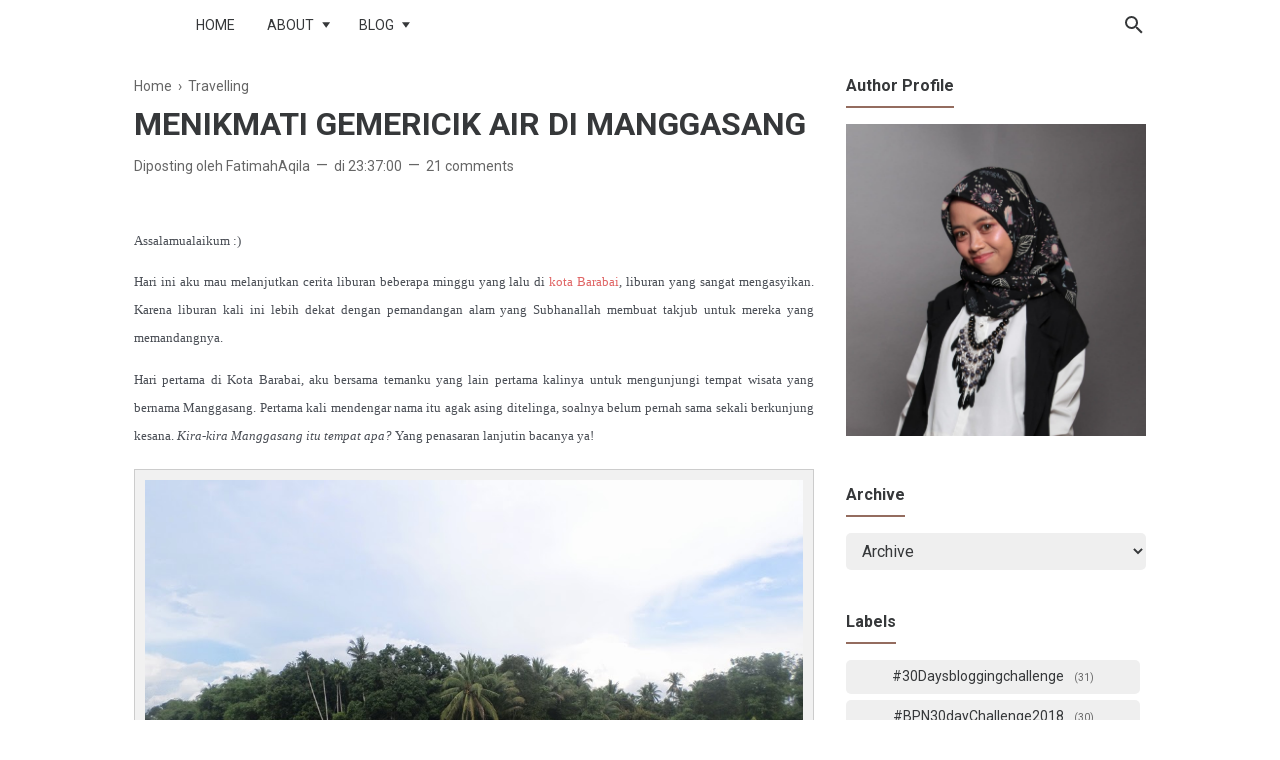

--- FILE ---
content_type: text/html; charset=UTF-8
request_url: https://www.fatimahaqila.com/2014/06/menikmati-gemericik-air-di-manggasang.html
body_size: 48069
content:
<!DOCTYPE html>
<html dir='ltr' lang='en' xmlns='http://www.w3.org/1999/xhtml' xmlns:b='http://www.google.com/2005/gml/b' xmlns:data='http://www.google.com/2005/gml/data' xmlns:expr='http://www.google.com/2005/gml/expr'>
<head>
 <!-- Google Tag Manager -->
<script>(function(w,d,s,l,i){w[l]=w[l]||[];w[l].push({'gtm.start':
new Date().getTime(),event:'gtm.js'});var f=d.getElementsByTagName(s)[0],
j=d.createElement(s),dl=l!='dataLayer'?'&l='+l:'';j.async=true;j.src=
'https://www.googletagmanager.com/gtm.js?id='+i+dl;f.parentNode.insertBefore(j,f);
})(window,document,'script','dataLayer','GTM-TLZ68MP');</script>
<!-- End Google Tag Manager -->
<title>MENIKMATI GEMERICIK AIR DI MANGGASANG</title>
<meta content='MENIKMATI GEMERICIK AIR DI MANGGASANG - Fatimah Aqila' property='og:title'/>
<meta content='MENIKMATI GEMERICIK AIR DI MANGGASANG - Fatimah Aqila' property='og:image:alt'/>
<meta content='MENIKMATI GEMERICIK AIR DI MANGGASANG - Fatimah Aqila' name='twitter:title'/>
<meta content='MENIKMATI GEMERICIK AIR DI MANGGASANG - Fatimah Aqila' name='twitter:image:alt'/>
<!-- Tracking Code -->
<meta content='xxxxxxxxx' name='google-site-verification'/>
<meta content='xxxxxxxxx' name='msvalidate.01'/>
<!-- Keyword -->
<meta content='Keyword 1, keyword 2, keyword 3, keyword 4, keyword 5, etc' name='keywords'/>
<meta content='Keyword 1, keyword 2, keyword 3, keyword 4, keyword 5, etc' property='article:tag'/>
<!-- Facebook, Twitter, and Pinterest Meta Tag -->
<meta content='article' property='og:type'/>
<meta content='Your Name' name='author'/>
<meta content='Your Name' property='article:author'/>
<meta content='xxxxxx' property='fb:admins'/>
<meta content='https://www.facebook.com/xxxxxx' property='article:author'/>
<meta content='https://www.facebook.com/xxxxxx' property='article:publisher'/>
<meta content='@YOURusername' name='twitter:site'/>
<meta content='Fatimah Aqila' property='og:site_name'/>
<meta content='en_US' property='og:locale'/>
<meta content='id_ID' property='og:locale:alternate'/>
<meta content='summary' name='twitter:card'/>
<meta content='https://blogger.googleusercontent.com/img/b/R29vZ2xl/AVvXsEj5-Z2en7MeV-KWYfmWeXRje_jppeEooKXt8qVgFwXYVZViaIhL2DbRaCy4bpXstAVsgwxJpou-MQHVhdfipw6FN1lkx8akp1gDrprw0pDD52s8op0v9LYk-HHM3zflcfa_xSs45q3iBKQ/s1600/SAM_3485.JPG' property='og:image'/>
<meta content='https://blogger.googleusercontent.com/img/b/R29vZ2xl/AVvXsEj5-Z2en7MeV-KWYfmWeXRje_jppeEooKXt8qVgFwXYVZViaIhL2DbRaCy4bpXstAVsgwxJpou-MQHVhdfipw6FN1lkx8akp1gDrprw0pDD52s8op0v9LYk-HHM3zflcfa_xSs45q3iBKQ/s1600/SAM_3485.JPG' name='twitter:image'/>
<meta content='MENIKMATI GEMERICIK AIR DI MANGGASANG' name='twitter:image:alt'/>
<!-- Other -->
<meta content='width=device-width, minimum-scale=1, initial-scale=1, shrink-to-fit=no' name='viewport'/>
<meta content='IE=Edge' http-equiv='X-UA-Compatible'/>
<link href='https://www.blogger.com/openid-server.g' rel='openid.server'/>
<link href='https://www.fatimahaqila.com/' rel='openid.delegate'/>
<link href='https://www.fatimahaqila.com/2014/06/menikmati-gemericik-air-di-manggasang.html' rel='canonical'/>
<meta content='text/html; charset=UTF-8' http-equiv='Content-Type'/>
<!-- Chrome, Firefox OS and Opera -->
<meta content='#946c5f' name='theme-color'/>
<!-- Windows Phone -->
<meta content='#946c5f' name='msapplication-navbutton-color'/>
<meta content='blogger' name='generator'/>
<link href='https://www.fatimahaqila.com/favicon.ico' rel='icon' type='image/x-icon'/>
<link href='https://www.fatimahaqila.com/2014/06/menikmati-gemericik-air-di-manggasang.html' rel='canonical'/>
<link rel="alternate" type="application/atom+xml" title="Fatimah Aqila - Atom" href="https://www.fatimahaqila.com/feeds/posts/default" />
<link rel="alternate" type="application/rss+xml" title="Fatimah Aqila - RSS" href="https://www.fatimahaqila.com/feeds/posts/default?alt=rss" />
<link rel="service.post" type="application/atom+xml" title="Fatimah Aqila - Atom" href="https://www.blogger.com/feeds/8043976288040602325/posts/default" />

<link rel="alternate" type="application/atom+xml" title="Fatimah Aqila - Atom" href="https://www.fatimahaqila.com/feeds/7912388377366682234/comments/default" />
<!--Can't find substitution for tag [blog.ieCssRetrofitLinks]-->
<link href='https://blogger.googleusercontent.com/img/b/R29vZ2xl/AVvXsEj5-Z2en7MeV-KWYfmWeXRje_jppeEooKXt8qVgFwXYVZViaIhL2DbRaCy4bpXstAVsgwxJpou-MQHVhdfipw6FN1lkx8akp1gDrprw0pDD52s8op0v9LYk-HHM3zflcfa_xSs45q3iBKQ/s1600/SAM_3485.JPG' rel='image_src'/>
<meta content='https://www.fatimahaqila.com/2014/06/menikmati-gemericik-air-di-manggasang.html' property='og:url'/>
<meta content='MENIKMATI GEMERICIK AIR DI MANGGASANG' property='og:title'/>
<meta content='Blog ini berisi tentang tulisan lifestyle, travel, dan beauty.' property='og:description'/>
<meta content='https://blogger.googleusercontent.com/img/b/R29vZ2xl/AVvXsEj5-Z2en7MeV-KWYfmWeXRje_jppeEooKXt8qVgFwXYVZViaIhL2DbRaCy4bpXstAVsgwxJpou-MQHVhdfipw6FN1lkx8akp1gDrprw0pDD52s8op0v9LYk-HHM3zflcfa_xSs45q3iBKQ/w1200-h630-p-k-no-nu/SAM_3485.JPG' property='og:image'/>
<style type='text/css'>@font-face{font-family:'Roboto';font-style:normal;font-weight:400;font-stretch:100%;font-display:swap;src:url(//fonts.gstatic.com/s/roboto/v50/KFO7CnqEu92Fr1ME7kSn66aGLdTylUAMa3GUBHMdazTgWw.woff2)format('woff2');unicode-range:U+0460-052F,U+1C80-1C8A,U+20B4,U+2DE0-2DFF,U+A640-A69F,U+FE2E-FE2F;}@font-face{font-family:'Roboto';font-style:normal;font-weight:400;font-stretch:100%;font-display:swap;src:url(//fonts.gstatic.com/s/roboto/v50/KFO7CnqEu92Fr1ME7kSn66aGLdTylUAMa3iUBHMdazTgWw.woff2)format('woff2');unicode-range:U+0301,U+0400-045F,U+0490-0491,U+04B0-04B1,U+2116;}@font-face{font-family:'Roboto';font-style:normal;font-weight:400;font-stretch:100%;font-display:swap;src:url(//fonts.gstatic.com/s/roboto/v50/KFO7CnqEu92Fr1ME7kSn66aGLdTylUAMa3CUBHMdazTgWw.woff2)format('woff2');unicode-range:U+1F00-1FFF;}@font-face{font-family:'Roboto';font-style:normal;font-weight:400;font-stretch:100%;font-display:swap;src:url(//fonts.gstatic.com/s/roboto/v50/KFO7CnqEu92Fr1ME7kSn66aGLdTylUAMa3-UBHMdazTgWw.woff2)format('woff2');unicode-range:U+0370-0377,U+037A-037F,U+0384-038A,U+038C,U+038E-03A1,U+03A3-03FF;}@font-face{font-family:'Roboto';font-style:normal;font-weight:400;font-stretch:100%;font-display:swap;src:url(//fonts.gstatic.com/s/roboto/v50/KFO7CnqEu92Fr1ME7kSn66aGLdTylUAMawCUBHMdazTgWw.woff2)format('woff2');unicode-range:U+0302-0303,U+0305,U+0307-0308,U+0310,U+0312,U+0315,U+031A,U+0326-0327,U+032C,U+032F-0330,U+0332-0333,U+0338,U+033A,U+0346,U+034D,U+0391-03A1,U+03A3-03A9,U+03B1-03C9,U+03D1,U+03D5-03D6,U+03F0-03F1,U+03F4-03F5,U+2016-2017,U+2034-2038,U+203C,U+2040,U+2043,U+2047,U+2050,U+2057,U+205F,U+2070-2071,U+2074-208E,U+2090-209C,U+20D0-20DC,U+20E1,U+20E5-20EF,U+2100-2112,U+2114-2115,U+2117-2121,U+2123-214F,U+2190,U+2192,U+2194-21AE,U+21B0-21E5,U+21F1-21F2,U+21F4-2211,U+2213-2214,U+2216-22FF,U+2308-230B,U+2310,U+2319,U+231C-2321,U+2336-237A,U+237C,U+2395,U+239B-23B7,U+23D0,U+23DC-23E1,U+2474-2475,U+25AF,U+25B3,U+25B7,U+25BD,U+25C1,U+25CA,U+25CC,U+25FB,U+266D-266F,U+27C0-27FF,U+2900-2AFF,U+2B0E-2B11,U+2B30-2B4C,U+2BFE,U+3030,U+FF5B,U+FF5D,U+1D400-1D7FF,U+1EE00-1EEFF;}@font-face{font-family:'Roboto';font-style:normal;font-weight:400;font-stretch:100%;font-display:swap;src:url(//fonts.gstatic.com/s/roboto/v50/KFO7CnqEu92Fr1ME7kSn66aGLdTylUAMaxKUBHMdazTgWw.woff2)format('woff2');unicode-range:U+0001-000C,U+000E-001F,U+007F-009F,U+20DD-20E0,U+20E2-20E4,U+2150-218F,U+2190,U+2192,U+2194-2199,U+21AF,U+21E6-21F0,U+21F3,U+2218-2219,U+2299,U+22C4-22C6,U+2300-243F,U+2440-244A,U+2460-24FF,U+25A0-27BF,U+2800-28FF,U+2921-2922,U+2981,U+29BF,U+29EB,U+2B00-2BFF,U+4DC0-4DFF,U+FFF9-FFFB,U+10140-1018E,U+10190-1019C,U+101A0,U+101D0-101FD,U+102E0-102FB,U+10E60-10E7E,U+1D2C0-1D2D3,U+1D2E0-1D37F,U+1F000-1F0FF,U+1F100-1F1AD,U+1F1E6-1F1FF,U+1F30D-1F30F,U+1F315,U+1F31C,U+1F31E,U+1F320-1F32C,U+1F336,U+1F378,U+1F37D,U+1F382,U+1F393-1F39F,U+1F3A7-1F3A8,U+1F3AC-1F3AF,U+1F3C2,U+1F3C4-1F3C6,U+1F3CA-1F3CE,U+1F3D4-1F3E0,U+1F3ED,U+1F3F1-1F3F3,U+1F3F5-1F3F7,U+1F408,U+1F415,U+1F41F,U+1F426,U+1F43F,U+1F441-1F442,U+1F444,U+1F446-1F449,U+1F44C-1F44E,U+1F453,U+1F46A,U+1F47D,U+1F4A3,U+1F4B0,U+1F4B3,U+1F4B9,U+1F4BB,U+1F4BF,U+1F4C8-1F4CB,U+1F4D6,U+1F4DA,U+1F4DF,U+1F4E3-1F4E6,U+1F4EA-1F4ED,U+1F4F7,U+1F4F9-1F4FB,U+1F4FD-1F4FE,U+1F503,U+1F507-1F50B,U+1F50D,U+1F512-1F513,U+1F53E-1F54A,U+1F54F-1F5FA,U+1F610,U+1F650-1F67F,U+1F687,U+1F68D,U+1F691,U+1F694,U+1F698,U+1F6AD,U+1F6B2,U+1F6B9-1F6BA,U+1F6BC,U+1F6C6-1F6CF,U+1F6D3-1F6D7,U+1F6E0-1F6EA,U+1F6F0-1F6F3,U+1F6F7-1F6FC,U+1F700-1F7FF,U+1F800-1F80B,U+1F810-1F847,U+1F850-1F859,U+1F860-1F887,U+1F890-1F8AD,U+1F8B0-1F8BB,U+1F8C0-1F8C1,U+1F900-1F90B,U+1F93B,U+1F946,U+1F984,U+1F996,U+1F9E9,U+1FA00-1FA6F,U+1FA70-1FA7C,U+1FA80-1FA89,U+1FA8F-1FAC6,U+1FACE-1FADC,U+1FADF-1FAE9,U+1FAF0-1FAF8,U+1FB00-1FBFF;}@font-face{font-family:'Roboto';font-style:normal;font-weight:400;font-stretch:100%;font-display:swap;src:url(//fonts.gstatic.com/s/roboto/v50/KFO7CnqEu92Fr1ME7kSn66aGLdTylUAMa3OUBHMdazTgWw.woff2)format('woff2');unicode-range:U+0102-0103,U+0110-0111,U+0128-0129,U+0168-0169,U+01A0-01A1,U+01AF-01B0,U+0300-0301,U+0303-0304,U+0308-0309,U+0323,U+0329,U+1EA0-1EF9,U+20AB;}@font-face{font-family:'Roboto';font-style:normal;font-weight:400;font-stretch:100%;font-display:swap;src:url(//fonts.gstatic.com/s/roboto/v50/KFO7CnqEu92Fr1ME7kSn66aGLdTylUAMa3KUBHMdazTgWw.woff2)format('woff2');unicode-range:U+0100-02BA,U+02BD-02C5,U+02C7-02CC,U+02CE-02D7,U+02DD-02FF,U+0304,U+0308,U+0329,U+1D00-1DBF,U+1E00-1E9F,U+1EF2-1EFF,U+2020,U+20A0-20AB,U+20AD-20C0,U+2113,U+2C60-2C7F,U+A720-A7FF;}@font-face{font-family:'Roboto';font-style:normal;font-weight:400;font-stretch:100%;font-display:swap;src:url(//fonts.gstatic.com/s/roboto/v50/KFO7CnqEu92Fr1ME7kSn66aGLdTylUAMa3yUBHMdazQ.woff2)format('woff2');unicode-range:U+0000-00FF,U+0131,U+0152-0153,U+02BB-02BC,U+02C6,U+02DA,U+02DC,U+0304,U+0308,U+0329,U+2000-206F,U+20AC,U+2122,U+2191,U+2193,U+2212,U+2215,U+FEFF,U+FFFD;}@font-face{font-family:'Roboto';font-style:normal;font-weight:700;font-stretch:100%;font-display:swap;src:url(//fonts.gstatic.com/s/roboto/v50/KFO7CnqEu92Fr1ME7kSn66aGLdTylUAMa3GUBHMdazTgWw.woff2)format('woff2');unicode-range:U+0460-052F,U+1C80-1C8A,U+20B4,U+2DE0-2DFF,U+A640-A69F,U+FE2E-FE2F;}@font-face{font-family:'Roboto';font-style:normal;font-weight:700;font-stretch:100%;font-display:swap;src:url(//fonts.gstatic.com/s/roboto/v50/KFO7CnqEu92Fr1ME7kSn66aGLdTylUAMa3iUBHMdazTgWw.woff2)format('woff2');unicode-range:U+0301,U+0400-045F,U+0490-0491,U+04B0-04B1,U+2116;}@font-face{font-family:'Roboto';font-style:normal;font-weight:700;font-stretch:100%;font-display:swap;src:url(//fonts.gstatic.com/s/roboto/v50/KFO7CnqEu92Fr1ME7kSn66aGLdTylUAMa3CUBHMdazTgWw.woff2)format('woff2');unicode-range:U+1F00-1FFF;}@font-face{font-family:'Roboto';font-style:normal;font-weight:700;font-stretch:100%;font-display:swap;src:url(//fonts.gstatic.com/s/roboto/v50/KFO7CnqEu92Fr1ME7kSn66aGLdTylUAMa3-UBHMdazTgWw.woff2)format('woff2');unicode-range:U+0370-0377,U+037A-037F,U+0384-038A,U+038C,U+038E-03A1,U+03A3-03FF;}@font-face{font-family:'Roboto';font-style:normal;font-weight:700;font-stretch:100%;font-display:swap;src:url(//fonts.gstatic.com/s/roboto/v50/KFO7CnqEu92Fr1ME7kSn66aGLdTylUAMawCUBHMdazTgWw.woff2)format('woff2');unicode-range:U+0302-0303,U+0305,U+0307-0308,U+0310,U+0312,U+0315,U+031A,U+0326-0327,U+032C,U+032F-0330,U+0332-0333,U+0338,U+033A,U+0346,U+034D,U+0391-03A1,U+03A3-03A9,U+03B1-03C9,U+03D1,U+03D5-03D6,U+03F0-03F1,U+03F4-03F5,U+2016-2017,U+2034-2038,U+203C,U+2040,U+2043,U+2047,U+2050,U+2057,U+205F,U+2070-2071,U+2074-208E,U+2090-209C,U+20D0-20DC,U+20E1,U+20E5-20EF,U+2100-2112,U+2114-2115,U+2117-2121,U+2123-214F,U+2190,U+2192,U+2194-21AE,U+21B0-21E5,U+21F1-21F2,U+21F4-2211,U+2213-2214,U+2216-22FF,U+2308-230B,U+2310,U+2319,U+231C-2321,U+2336-237A,U+237C,U+2395,U+239B-23B7,U+23D0,U+23DC-23E1,U+2474-2475,U+25AF,U+25B3,U+25B7,U+25BD,U+25C1,U+25CA,U+25CC,U+25FB,U+266D-266F,U+27C0-27FF,U+2900-2AFF,U+2B0E-2B11,U+2B30-2B4C,U+2BFE,U+3030,U+FF5B,U+FF5D,U+1D400-1D7FF,U+1EE00-1EEFF;}@font-face{font-family:'Roboto';font-style:normal;font-weight:700;font-stretch:100%;font-display:swap;src:url(//fonts.gstatic.com/s/roboto/v50/KFO7CnqEu92Fr1ME7kSn66aGLdTylUAMaxKUBHMdazTgWw.woff2)format('woff2');unicode-range:U+0001-000C,U+000E-001F,U+007F-009F,U+20DD-20E0,U+20E2-20E4,U+2150-218F,U+2190,U+2192,U+2194-2199,U+21AF,U+21E6-21F0,U+21F3,U+2218-2219,U+2299,U+22C4-22C6,U+2300-243F,U+2440-244A,U+2460-24FF,U+25A0-27BF,U+2800-28FF,U+2921-2922,U+2981,U+29BF,U+29EB,U+2B00-2BFF,U+4DC0-4DFF,U+FFF9-FFFB,U+10140-1018E,U+10190-1019C,U+101A0,U+101D0-101FD,U+102E0-102FB,U+10E60-10E7E,U+1D2C0-1D2D3,U+1D2E0-1D37F,U+1F000-1F0FF,U+1F100-1F1AD,U+1F1E6-1F1FF,U+1F30D-1F30F,U+1F315,U+1F31C,U+1F31E,U+1F320-1F32C,U+1F336,U+1F378,U+1F37D,U+1F382,U+1F393-1F39F,U+1F3A7-1F3A8,U+1F3AC-1F3AF,U+1F3C2,U+1F3C4-1F3C6,U+1F3CA-1F3CE,U+1F3D4-1F3E0,U+1F3ED,U+1F3F1-1F3F3,U+1F3F5-1F3F7,U+1F408,U+1F415,U+1F41F,U+1F426,U+1F43F,U+1F441-1F442,U+1F444,U+1F446-1F449,U+1F44C-1F44E,U+1F453,U+1F46A,U+1F47D,U+1F4A3,U+1F4B0,U+1F4B3,U+1F4B9,U+1F4BB,U+1F4BF,U+1F4C8-1F4CB,U+1F4D6,U+1F4DA,U+1F4DF,U+1F4E3-1F4E6,U+1F4EA-1F4ED,U+1F4F7,U+1F4F9-1F4FB,U+1F4FD-1F4FE,U+1F503,U+1F507-1F50B,U+1F50D,U+1F512-1F513,U+1F53E-1F54A,U+1F54F-1F5FA,U+1F610,U+1F650-1F67F,U+1F687,U+1F68D,U+1F691,U+1F694,U+1F698,U+1F6AD,U+1F6B2,U+1F6B9-1F6BA,U+1F6BC,U+1F6C6-1F6CF,U+1F6D3-1F6D7,U+1F6E0-1F6EA,U+1F6F0-1F6F3,U+1F6F7-1F6FC,U+1F700-1F7FF,U+1F800-1F80B,U+1F810-1F847,U+1F850-1F859,U+1F860-1F887,U+1F890-1F8AD,U+1F8B0-1F8BB,U+1F8C0-1F8C1,U+1F900-1F90B,U+1F93B,U+1F946,U+1F984,U+1F996,U+1F9E9,U+1FA00-1FA6F,U+1FA70-1FA7C,U+1FA80-1FA89,U+1FA8F-1FAC6,U+1FACE-1FADC,U+1FADF-1FAE9,U+1FAF0-1FAF8,U+1FB00-1FBFF;}@font-face{font-family:'Roboto';font-style:normal;font-weight:700;font-stretch:100%;font-display:swap;src:url(//fonts.gstatic.com/s/roboto/v50/KFO7CnqEu92Fr1ME7kSn66aGLdTylUAMa3OUBHMdazTgWw.woff2)format('woff2');unicode-range:U+0102-0103,U+0110-0111,U+0128-0129,U+0168-0169,U+01A0-01A1,U+01AF-01B0,U+0300-0301,U+0303-0304,U+0308-0309,U+0323,U+0329,U+1EA0-1EF9,U+20AB;}@font-face{font-family:'Roboto';font-style:normal;font-weight:700;font-stretch:100%;font-display:swap;src:url(//fonts.gstatic.com/s/roboto/v50/KFO7CnqEu92Fr1ME7kSn66aGLdTylUAMa3KUBHMdazTgWw.woff2)format('woff2');unicode-range:U+0100-02BA,U+02BD-02C5,U+02C7-02CC,U+02CE-02D7,U+02DD-02FF,U+0304,U+0308,U+0329,U+1D00-1DBF,U+1E00-1E9F,U+1EF2-1EFF,U+2020,U+20A0-20AB,U+20AD-20C0,U+2113,U+2C60-2C7F,U+A720-A7FF;}@font-face{font-family:'Roboto';font-style:normal;font-weight:700;font-stretch:100%;font-display:swap;src:url(//fonts.gstatic.com/s/roboto/v50/KFO7CnqEu92Fr1ME7kSn66aGLdTylUAMa3yUBHMdazQ.woff2)format('woff2');unicode-range:U+0000-00FF,U+0131,U+0152-0153,U+02BB-02BC,U+02C6,U+02DA,U+02DC,U+0304,U+0308,U+0329,U+2000-206F,U+20AC,U+2122,U+2191,U+2193,U+2212,U+2215,U+FEFF,U+FFFD;}</style>
<style id='page-skin-1' type='text/css'><!--
/*
======================================
FIKSIONER: Freemium Blogger Theme - Developed by Igniel (igniel.com)
======================================
Name      : FIKSIONER
Version   : 3
Date      : September 01, 2020
Demo      : fiksioner.blogspot.com
Type      : Free or Premium (Freemium)
Designer  : Igniel
Country   : Indonesia
Website   : www.igniel.com
***************************************
You are free to use and modify this theme.
***************************************
FREE VERSION: NOT ALLOWED to remove the credit link at footer.
PREMIUM VERSION: ALLOWED to remove the credit link at footer.
*************************************** */
/* normalize.css v3.0.1 | MIT License | git.io/normalize */
*{box-sizing:border-box}html{font-family:sans-serif;-ms-text-size-adjust:100%;-webkit-text-size-adjust:100%}
{margin:0}article,aside,details,figcaption,figure,footer,header,hgroup,main,nav,section,summary{display:block}audio,canvas,progress,video{display:inline-block;vertical-align:baseline}audio:not([controls]){display:none;height:0}[hidden],template{display:none}a{background:transparent}a:active,a:hover{outline:0}abbr[title]{border-bottom:1px dotted}b,strong{font-weight:700}dfn{font-style:italic}h1{margin:.67em 0}mark{background:#ff0;color:#000}small{font-size:80%}sub,sup{font-size:75%;line-height:0;position:relative;vertical-align:baseline}sup{top:-0.5em}sub{bottom:-0.25em}img{border:0}svg:not(:root){overflow:hidden}hr{-moz-box-sizing:content-box;box-sizing:content-box;height:0}pre{overflow:auto}code,kbd,pre,samp{font-family:Consolas,Menlo,Monaco,Lucida Console,Liberation Mono,DejaVu Sans Mono,Bitstream Vera Sans Mono,Courier New,monospace,sans-serif}button,input,optgroup,select,textarea{color:inherit;font:inherit;margin:0}button{overflow:visible;border:0;outline:0;margin:0;}button,select{text-transform:none}button,html input[type="button"],input[type="reset"],input[type="submit"]{-webkit-appearance:button;cursor:pointer}button[disabled],html input[disabled]{cursor:default}button::-moz-focus-inner,input::-moz-focus-inner{border:0;padding:0;outline:none;}input{line-height:normal;border:0;outline:0}input[type="checkbox"],input[type="radio"]{box-sizing:border-box;padding:0}input[type="number"]::-webkit-inner-spin-button,input[type="number"]::-webkit-outer-spin-button{height:auto}input[type="search"]{-webkit-appearance:textfield;-moz-box-sizing:content-box;-webkit-box-sizing:content-box;box-sizing:content-box}input[type="search"]::-webkit-search-cancel-button,input[type="search"]::-webkit-search-decoration{-webkit-appearance:none}fieldset{border:1px solid #c0c0c0;margin:0 2px;padding:.35em .625em .75em}legend{border:0;padding:0}textarea{overflow:auto}optgroup{font-weight:bold}table{border-collapse:collapse;border-spacing:0}td,th{padding:0}:focus{outline:none}h1{font-size:1.75em}iframe{width:100%} /*
<!-- Constants -->
<Variable name="body.background" description="Background" color="#ffffff" type="background" default="$(color) none repeat scroll center center" hideEditor="true"/>
<Variable name="body.link.color" description="Link Color" type="color" default="#946c5f" hideEditor="true"/>
<Variable name="posts.title.color" description="Post title color" type="color" default="#36383a" hideEditor="true"/>
<Variable name="posts.text.color" description="Post text color" type="color" default="#4b4f56" hideEditor="true"/>
<Variable name="posts.icons.color" description="Post info color" type="color" default="#666666" hideEditor="true"/>
<Variable name="tabs.font" description="Tabs Font" type="font" default="400 16px 'Roboto', Arial, sans-serif" hideEditor="true"/>
<Variable name="tabs.color" description="Tabs Color" type="color" default="#efefef" hideEditor="true"/>
<Variable name="labels.background.color" description="Labels Background Color" type="color" default="#fff" hideEditor="true"/>
<Variable name="width.main" description="Width Main" type="length" max="680px" default="680px" hideEditor="true"/>
<Variable name="width.sidebar" description="Width Sidebar" type="length" max="300px" default="300px" hideEditor="true"/>
<Variable name="width.all" description="Max Width All" type="length" max="980px" default="980px" hideEditor="true"/>
<Group description="Body Color">
<Variable name="fiksioner.main.color" description="Main Color" type="color" default="#946c5f"/>
<Variable name="fiksioner.background.color" description="Body Background Color" type="color" default="#ffffff"/>
<Variable name="posts.background.color" description="Post Background Color" type="color" default="#ffffff"/>
<Variable name="body.background.color" description="Address Bar Color (Mobile Only)" type="color" default="#946c5f"/>
</Group>
<Group description="Body Font">
<Variable name="body.text.font" description="Text Font" type="font" default="400 16px 'Roboto', Arial, sans-serif"/>
<Variable name="body.text.font.bold" description="Text Font Bold" type="font" default="700 16px 'Roboto', Arial, sans-serif"/>
<Variable name="body.text.color" description="Text Color" type="color" default="#36383a"/>
</Group>
<Group description="Header and Menu">
<Variable name="header.background.color" description="Header Background Color" type="color" default="#ffffff"/>
<Variable name="menu.text.color" description="Menu Text Color" type="color" default="#36383a"/>
<Variable name="drop.background.color" description="Dropdown Background Color" type="color" default="#36383a"/>
<Variable name="drop.text.color" description="Dropdown Text Color" type="color" default="#ffffff"/>
</Group>
<Group description="Single Post">
<Variable name="stream.color" description="Text Color" type="color" default="#4b4f56"/>
<Variable name="stream.link.color" description="Link Color" type="color" default="#1a73e8"/>
</Group>
<Group description="Footer">
<Variable name="footer.top.bg.color" description="Footer Top Background Color" type="color" default="#dddddd"/>
<Variable name="footer.top.text.color" description="Footer Top Text Color" type="color" default="#606060"/>
<Variable name="footer.bottom.bg.color" description="Footer Bottom Background Color" type="color" default="#946c5f"/>
<Variable name="footer.bottom.text.color" description="Footer Bottom Text Color" type="color" default="#ffffff"/>
<Variable name="footer.bottom.link.color" description="Footer Bottom Link Color" type="color" default="#000000"/>
</Group> */
html, body{
font:400 16px/1.5rem -apple-system, BlinkMacSystemFont, 'Roboto', 'Ubuntu', 'Segoe UI', 'Oxygen-Sans', 'Helvetica Neue', Arial, sans-serif;
scroll-behavior:smooth;
}
body{
background-color:#ffffff;
padding:0;
margin:0;
overflow-x:hidden;
-webkit-font-smoothing:antialiased;
-moz-osx-font-smoothing:grayscale;
-webkit-tap-highlight-color:transparent;
}
a{
text-decoration:none;
}
.post-body a, .post-body a:hover, .post-location a, .post-location a:hover, .comment-content a, .comment-content a:hover{
color:#1a73e8;
}
.post-body a:hover, .post-location a:hover, .comment-content a:hover{
text-decoration:underline;
}
.post-body h2, .post-body h3, .post-body h4, .post-body h5, .post-body h6{
line-height:2rem;
}
img{
max-width:100%;
height:auto;
}
figcaption, .tr-caption{
color:#666666;
font-style:italic;
line-height:1.35rem;
text-align:center;
}
:target::before{
height:55px;
margin-top:-55px;
opacity:0;
visibility:hidden;
}
.invisible{
visibility:hidden;
}
.clear{
clear:both
}
blockquote{
font-size:18px;
font-style:italic;
margin:20px 0;
padding:1.25rem 1.25rem 1.25rem 4rem;
}
blockquote:before{
content:'\201D';
color:rgba(255,255,255,.5);
font:600 4.5rem Arial, sans-serif;
left:1rem;
top:0;
}
button{
padding:.25rem .75rem;
margin:.25rem;
cursor:pointer;
}
button:hover, .FollowByEmail .submit:hover, .fiksionerShare a:hover, #top-continue.continue a:hover, #comment-holder .loadmore a:hover{
box-shadow:inset 0 0 0 99999px rgba(255,255,255,0.25);
}
figure, .separator{
margin:1.25rem 0;
}
.drop{
float:left;
font-size:3.5rem;
margin-top:.9rem;
padding-right:.85rem;
}
.lazy{
background-color:rgba(0,0,0,.25);
opacity:.25;
}
.lazyloaded{
background-color:transparent;
opacity:1;
}
hr{
border-top-width:1px;
border-bottom-width:0;
margin:1rem 0;
}
code, kbd{
background-color:#efefef;
padding:.15rem .3rem;
}
code{
color:#ff6060;
}
kbd{
border:1px solid #9fa6ad;
box-shadow:0 1px 1px rgba(12,13,14,0.15),inset 0 1px 0 0 #fff;
text-shadow:0 1px 0 #fff;
white-space:nowrap;
}
h1, h2, h3, h4, h5, .FeaturedPost .title, ul.noimage li:before, .fiksionerAuthor .author-name, .fiksionerShare .text, .Profile .name, #comments .user{
font-family:'Roboto', Arial, sans-serif;
margin:0 0 .65rem;
}
html, body, a, header .section, .fiksionerSearch .check:checked ~ .input, .fiksionerSearch .input:focus, .post-body h1, .post-body h2, .post-body h3, .post-body h4, .post-body h5, .post-body h6{
color:#36383a;
}
a:hover, .fiksionerMenu a:hover, .fiksionerAdditional .menu a:hover, .drop, .post-filter-message .view a:hover, .status-msg-body:before, .status-msg-body .error, .status-msg-body .text, .entry-title a:hover, .post-labels a:hover, #blog-pager a:hover, .Label a:hover, #blog-pager.numbering .right a:hover, #comments .comment .comment-actions a:hover, .fiksionerAuthor a, #comments .user, #comments .user a, .PopularPosts ul.noimage li:before, .fiksionerRelated ul.noimage li:before, .PopularPosts a:hover, .Feed a:hover, .fiksionerRelated a:hover, .BlogArchive a:hover, .Profile .profile-link{
color:#946c5f;
}
blockquote, button, .FeaturedPost .entry-title a, .FeaturedPost .entry-content, .FeaturedPost .title, .post-body table th, .fiksionerShare a, .fiksionerShare a:hover, #top-continue.continue a, #comment-holder .loadmore a, .FollowByEmail .submit, .BlogArchive select:hover{
color:#ffffff;
}
button, blockquote, .FeaturedPost .nothumb .post-outer, .post-body table th, #top-continue.continue a, #comment-holder .loadmore a, .BlogArchive select:hover, .ignielMultiRelated, .FollowByEmail .submit{
background-color:#946c5f;
}
.fiksionerMenu ul li ul, .post-filter-message .view, .Feed .item-title{
font-weight:400;
}
h1, h2, h3, h4, h5, .FeaturedPost .title, ul.noimage li:before, .fiksionerAuthor .author-name, .fiksionerShare .text, .Profile .name, #comments .user, .post-filter-message span, .status-msg-body:before, .status-msg-body .error, .status-msg-body .text, .post-body table th, #blog-pager.numbering .selected, #comments .comment .comment-actions, .fiksionerAdditional .title, .FollowByEmail .submit, .PopularPosts ul.noimage li:before, .fiksionerRelated ul.noimage li:before, .BlogArchive .hierarchy-title, .ignielMultiRelated .content .text, .post-location .label, .post-reaction .label{
font-weight:700;
}
.info > span:not(:first-child):before, .single .entry-content, .widget .title{
font-size:1rem;
}
code, kbd, .fiksionerMenu, .fiksionerSearch .input, .post-filter-message, .post-inner, .fiksionerShare i, .fiksionerAuthor .author-desc, .fiksionerAdditional, .Label, .BlogArchive .flat, .BlogArchive .hierarchy-title, .FollowByEmail .follow-by-email-address, figcaption, .tr-caption, .post .info, .breadcrumb, #blog-pager, .FeaturedPost .title, .PopularPosts .snippet, .Feed .item-date, .Feed .item-author, .Label .cloud-label-widget-content a, .BlogArchive .post-count, .BlogArchive .hierarchy-content .hierarchy-content, .Profile .location, .FollowByEmail .submit{
font-size:.875rem;
}
.post-filter-message .view a, .info, .post-labels, #comments .comment .comment-actions>*, #comments .datetime, footer{
font-size:.75rem;
}
:target::before, blockquote, .fiksionerMenu ul li ul, .fiksionerMenu ul li ul li, .status-msg-body:before, .single .Blog article, .post-body pre code, #comments .comment-block:before, #comments .comment-replies ol li:after, #top-continue.continue a, #comment-holder .loadmore a, .fiksionerAdditional .title, .Feed .item-title{
display:block;
}
.fiksionerMenu ul li, .fiksioner, .post-filter-message .view a, .entry-title a, .post-labels a, .fiksionerAdditional .menu a:not(:last-child):after, .fiksionerAdditional .social a, .Label svg, .BlogArchive svg, .BlogArchive a, .Profile .profile-link{
display:inline-block;
}
#configuration, .hidden, .replaced, .check, .jump-link, #header .description, .fiksionerMenu label, #comments .comment-thread .thread-count, #comments .comment-thread .comment-replies .continue, #comments .comment-replies .comment-block:before, #comment-editor-src, #comments .comment-form h4, #comments .item-control, #billboard .title, .billboard .title, .aMiddle .title, #HTML101 .title, #HTML202 .title, #HTML303 .title, #HTML404 .title, .PageList .title, .BlogSearch .title, .ignielMultiRelated .icon{
display:none;
}
.fiksionerAdditional .section, .Blog .post-outer, .fiksionerRelated ul, .PopularPosts ul, .Feed ul{
display:grid;
}
header .section, .fiksionerMenu a, .fiksionerMenu, .fiksionerMenu li label, .post-labels, .fiksionerShare, .fiksionerAuthor, #blog-pager, #blog-pager.numbering .right, .fiksionerAdditional form, footer .inner, .PopularPosts ul.noimage li, .fiksionerRelated ul li, .Label ul, .BlogArchive .flat ul, .Label ul li, .BlogArchive .flat ul li, .Label .cloud-label-widget-content, .BlogArchive .hierarchy-content .hierarchy-content ul.posts li, .ignielMultiRelated, .post-reaction{
display:-webkit-box;
display:-webkit-flex;
display:-moz-box;
display:-ms-flexbox;
display:flex;
}
header .section, .fiksionerMenu a, .fiksionerMenu, .fiksionerMenu li label, .fiksionerShare, .fiksionerAuthor, #blog-pager, .fiksionerAdditional form, footer .inner, .PopularPosts ul.noimage li, .fiksionerRelated ul li, .BlogArchive .hierarchy-content .hierarchy-content ul.posts li, .ignielMultiRelated, .post-reaction{
flex-wrap:nowrap;
}
.post-labels, #blog-pager.numbering, #blog-pager.numbering .right, .Label ul, .BlogArchive .flat ul, .Label .cloud-label-widget-content{
flex-wrap:wrap;
}
.fiksionerMenu a, .fiksionerMenu li label, .fiksionerShare, #blog-pager, .fiksionerAdditional form, footer .inner, .Label ul li, .BlogArchive .flat ul li, .Label ul li a, .BlogArchive .flat ul li a, .post-reaction{
align-items:center;
}
#blog-pager, .fiksionerAdditional form, footer .inner, .Label ul li, .BlogArchive .flat ul li, .ignielMultiRelated{
justify-content:space-between;
}
blockquote, header .section, .fiksionerMenu, .fiksionerMenu ul li, main, .post-filter-message span, .FeaturedPost article, #comments .comment-replies ol{
position:relative;
}
blockquote:before, .fiksionerMenu ul li ul, .fiksionerSearch form, .fiksionerSearch .icon, .FeaturedPost .post-outer, #comments .comment-replies ol li:after, .comment .avatar-image-container, #comments .comments-content .icon.blog-author:before, #comments .comments-content .icon.blog-author:after, #comments .comment-block:before, #comments .comment .comment-actions, .item-view #comments .comment-form h4{
position:absolute;
}
header, #sidebarSticky{
position:sticky;
position:-webkit-sticky;
position:-moz-sticky;
position:-ms-sticky;
position:-o-sticky;
}
:target::before, .fiksionerMenu ul li a:not(:last-child):after, .post-filter-message span:after, #comments .comment-replies ol li:after, #comments .comment-replies ol li:after, #comments .comments-content .icon.blog-author:before, #comments .comments-content .icon.blog-author:after, #comments .comment-block:before, .fiksionerAdditional .menu a:not(:last-child):after{
content:'';
}
code, kbd{
border-radius:3px;
}
button, .post-filter-message .view a, .post-labels a, #blog-pager a, #blog-pager >*, #blog-pager.numbering .right >*, .Label .cloud-label-widget-content a, .BlogArchive select, #comments .comment .comment-actions a, .fiksionerShare a, #top-continue.continue a, #comment-holder .loadmore a, .BlogArchive select, .Profile .profile-link, .FollowByEmail .widget-content, .FollowByEmail .follow-by-email-address, .FollowByEmail .submit, .ignielMultiRelated{
border-radius:5px;
}
blockquote, .fiksionerMenu ul li ul, .FeaturedPost .nothumb .post-outer, .snippet-thumbnail img, .PopularPosts img, .post-body pre, .fiksionerAuthor img, .fiksionerRelated img, .comment .avatar-image-container img, .totop, .Profile img{
border-radius:10px;
}
a, svg, svg path, button, .lazy, .lazyloaded, header svg, .fiksionerMenu, .fiksionerMenu ul, .fiksionerMenu ul li a:not(:last-child):after, .fiksionerSearch .input, .fiksionerSearch .icon, .fiksionerShare a, .fiksionerShare i, #top-continue.continue a, #comment-holder .loadmore a, .FollowByEmail .submit, .BlogArchive select, .totop, .ignielMultiRelated, .ignielMultiRelated .icon{
transition:all .2s ease;
}
header{
background-color:#ffffff;
margin:auto;
top:0;
transition:all .3s ease-in-out;
z-index:2;
}
header.shadow{
box-shadow:0 1px 5px rgba(0,0,0,.3);
}
header svg{
width:1.5rem;
height:1.5rem;
vertical-align:-.5rem;
}
header svg path{
fill:#36383a;
}
header .section, main, .fiksionerAdditional .section, footer .inner{
max-width:calc(980px + 6rem);
}
.fiksionerMenu ul li, .fiksionerSearch form{
line-height:50px;
}
.fiksionerSearch .icon{
line-height:47px;
}
header .section{
height:50px;
margin:auto;
padding:0 2rem;
}
.Header{
align-self:center;
margin-right:3rem;
}
#header img{
max-height:27px;
max-width:300px;
vertical-align:middle;
}
#header h1, #header h2, #header h1 a, #header h2 a{
font-size:1.5rem;
text-transform:uppercase;
margin:0;
}
#header .widget{
background-repeat:no-repeat;
background-size:contain;
background-position:center;
}
#header h1, #header h2, #header h1 a, #header h2 a, .fiksionerMenu, .fiksionerMenu a, .fiksionerMenu label{
color:#36383a;
}
.fiksionerMenu label{
cursor:pointer;
}
.fiksionerMenu a, .fiksionerMenu li label{
padding:0 .9rem;
white-space:nowrap;
}
.fiksionerMenu ul{
padding:0;
}
.fiksionerMenu ul, .fiksionerMenu li{
list-style:none;
list-style-type:none;
margin:0;
}
.fiksionerMenu ul li{
cursor:pointer;
white-space:nowrap;
}
.fiksionerMenu ul li:hover, .fiksionerMenu ul li.open{
background-color:rgba(255,255,255,.05);
}
.fiksionerMenu ul li a:not(:last-child):after{
background-color:#36383a;
color:#36383a;
clip-path:polygon(50% 100%, 0% 0, 100% 0);
-webkit-clip-path:polygon(50% 100%, 0% 0, 100% 0);
width:.5rem;
height:.35rem;
margin-left:.5rem;
}
.fiksionerMenu ul li:hover a:not(:last-child):after, .fiksionerMenu ul li.open a:not(:last-child):after{
transform:rotate(180deg);
}
.fiksionerMenu ul li ul{
background-color:#36383a;
left:0;
min-width:100%;
opacity:0;
transform:translateY(-1rem);
-webkit-transform:translateY(-1rem);
transition:all .3s ease-in-out 0s;
visibility:hidden;
}
.fiksionerMenu ul li ul li a, .fiksionerMenu ul li ul li a:hover{
color:#ffffff;
}
.fiksionerMenu ul li:hover > ul{
opacity:1;
visibility:visible;
transform:translateY(0px);
-webkit-transform:translateY(0px);
}
.fiksionerSearch form{
display:inline-table;
margin:auto;
right:2rem;
top:0;
bottom:0;
}
.fiksionerSearch .input{
background-color:transparent;
line-height:35px;
padding:0;
margin-right:-1px;
width:0;
}
.fiksionerSearch .input::placeholder{
color:#36383a;
opacity:.75;
}
.fiksionerSearch .check:checked ~ .input, .fiksionerSearch .input:focus{
background-color:#ffffff;
border-bottom:1px solid #36383a;
color:#36383a;
padding-right:2.5rem;
width:calc(980px + 2.1rem);
}
.fiksionerSearch .icon{
float:right;
cursor:pointer;
right:0;
}
main{
background-color:#ffffff;
margin:auto;
padding:1.5rem 2rem;
z-index:1;
}
.fiksioner{
width:100%;
max-width:100%;
}
#main{
float:left;
margin:0 2rem 0 0;
width:calc(100% - (300px + 2rem));
max-width:680px;
}
.page #main{
width:100%;
max-width:100%;
margin:0;
}
.post-filter-message{
margin-bottom:2.25rem;
text-align:center;
}
.post-filter-message span{
text-transform:none;
font-style:italic;
}
.post-filter-message span:after{
border-bottom:3px solid #946c5f;
position: absolute;
left:0;
bottom:-7px;
width:100%;
}
.post-filter-message .view{
margin:1rem 0 0;
}
.post-filter-message .view a{
background-color:#efefef;
color:#4b4f56;
padding:.2rem .75rem;
}
.status-msg-body{
text-align:center;
}
.status-msg-body:before{
content:'404';
font-size:7rem;
line-height:initial;
}
.status-msg-body .error{
font-size:7rem;
}
.status-msg-body .text{
font-size:150%;
}
.status-msg-body .infos{
margin-top:20px;
}
.Blog article:not(:last-child), .infeed{
margin-bottom:3rem;
}
.single .Blog article{
margin-bottom:0;
}
.info, .info a, .breadcrumb, .breadcrumb a{
color:#666666;
}
.info a:hover, .breadcrumb a:hover, #comments .user a:hover, #comments .comment-timestamp a:hover, #comments .datetime a:hover{
text-decoration:underline;
}
.Blog .post-outer{
grid-template-areas:'title thumbnail' 'info thumbnail' 'inner thumbnail';
grid-template-columns:1fr auto;
grid-template-rows:auto auto 1fr;
margin-top:.5rem;
}
.FeaturedPost .post-outer{
background:linear-gradient(to top, rgba(0,0,0,.85) 15%, rgba(0,0,0,.65) 60%, transparent 100%);
background:-webkit-linear-gradient(bottom, rgba(0,0,0,.85) 15%, rgba(0,0,0,.65) 60%, transparent 100%);
border-radius:0 0 10px 10px;
bottom:0;
padding:1.5rem;
z-index:1;
}
.FeaturedPost .nothumb .post-outer{
position:static;
}
.post-inner{
grid-area:inner;
margin-top:.25rem;
text-align:justify;
word-break:break-word;
}
.FeaturedPost article{
margin-bottom:2rem;
}
.snippet-thumbnail{
grid-area:thumbnail;
line-height:0;
}
.snippet-thumbnail img, .PopularPosts img, .fiksionerRelated img{
object-fit:cover;
}
.FeaturedPost img{
width:100vw;
}
.Blog .snippet-thumbnail{
margin-left:2rem;
}
.FeaturedPost .snippet-thumbnail{
margin-top:0;
overflow:hidden;
}
.info{
grid-area:info;
white-space:nowrap;
overflow:hidden;
text-overflow:ellipsis;
}
.info a, .breadcrumb a{
padding:1rem 0;
}
.post-timestamp{
cursor:help;
}
.info > span:not(:first-child):before{
content:'\2014';
margin:0px 3px;
}
.entry-title{
font-size:1.3rem;
grid-area:title;
line-height:1.75rem;
margin:0;
padding-bottom:.25rem;
}
.single .entry-title{
font-size:2rem;
line-height:2.75rem;
margin:.25rem 0;
}
.FeaturedPost .entry-title{
font-size:1.5rem;
line-height:2rem;
padding-bottom:.5rem;
}
.single .entry-content{
color:#4b4f56;
margin-top:1.25rem;
line-height:1.75rem;
word-break:break-word;
}
.aTop, .aBottom{
margin:1rem 0;
}
.post-body table{
width:100%;
margin:20px 0;
}
.post-body table th{
padding:10px;
border:1px solid #946c5f;
}
.post-body table th:not(:last-child){
border-right-color:#cccccc;
}
.post-body table td{
border:1px solid #cccccc;
padding:10px;
}
.post-body table tr:nth-child(odd){
background-color:#f1f1f1;
}
.post-body .separator a{
margin:0 !important;
}
.post-body pre, .post-body pre code{
overflow:auto;
user-select:text;
-webkit-user-select:text;
-khtml-user-select:text;
-moz-user-select:text;
-ms-user-select:text;
}
.post-body pre{
background-color:#353844;
hyphens:none;
-webkit-hyphens:none;
-moz-hyphens:none;
-ms-hyphens:none;
margin:.5em auto;
padding:0;
tab-size:2;
-moz-tab-size:2;
-o-tab-size:2;
white-space:pre;
width:100%;
word-break:normal;
word-wrap:break-word;
}
.post-body pre code{
background-color:transparent;
border:none;
color:#eeeeee;
line-height:1.5rem;
max-height:300px;
padding:.75rem 1.25rem;
}
.post-labels{
margin-top:.5rem;
}
.post .post-labels{
margin-top:1rem;
}
.post-labels a, #blog-pager a, #blog-pager >*, #blog-pager.numbering .right >*, .Label .cloud-label-widget-content a, .BlogArchive select, #comments .comment .comment-actions a{
background-color:#efefef;
}
.post-labels a, #blog-pager >*, #blog-pager.numbering .right >*, .BlogArchive select, #comments .comment .comment-actions a{
line-height:normal;
padding:.5rem .75rem;
}
.post-labels a, #blog-pager a, #blog-pager.numbering, #comments .comment .comment-actions a{
color:#666666;
}
.post-labels a{
margin-bottom:.5rem;
}
.post-labels a:hover, #blog-pager a:hover, .Label a:hover, #blog-pager.numbering .right a:hover, #comments .comment .comment-actions a:hover{
text-decoration:none;
}
.post-labels a:before{
content:'#';
margin-right:.15rem;
}
.post-labels a:not(:last-child){
margin-right:.5rem;
}
.post-location, .post-reaction, .fiksionerShare, .fiksionerAuthor{
margin-top:1.35rem;
}
.post-location .label, .post-reaction .label{
margin-right:.25rem;
white-space:nowrap;
}
.post-reaction{
position:relative;
}
.post-reaction:after{
content:'';
background:linear-gradient(to right, transparent, #ffffff);
background:-webkit-linear-gradient(left, transparent, #ffffff);
position:absolute;
right:0;
top:0;
height:100%;
width:3rem;
}
.post-reaction .iframe{
overflow:auto;
}
.post-reaction iframe{
height:1.5rem;
margin-top:.5rem;
width:auto;
}
.post-reaction svg{
min-height:1.15rem;
height:1.15rem;
min-width:1.15rem;
width:1.15rem;
margin-right:.25rem;
}
.post-reaction svg path{
fill:#36383a;
}
.fiksionerShare svg{
width:1.25rem;
height:1.25rem;
vertical-align:-.25rem;
}
.fiksionerShare svg path{
fill:#ffffff;
}
.fiksionerShare .facebook{
background-color:#3a579a;
}
.fiksionerShare .twitter{
background-color:#00abf0
}
.fiksionerShare .pinterest{
background-color:#cd1c1f
}
.fiksionerShare .linkedin{
background-color:#2554BF;
}
.fiksionerShare .telegram{
background-color:#0088cc;
}
.fiksionerShare .whatsapp{
background-color:#4dc247;
}
.fiksionerShare .text{
margin-bottom:0;
margin-right:1rem;
}
.fiksionerShare a{
padding:.5rem .35rem;
width:100%;
text-align:center;
white-space:nowrap;
}
.fiksionerShare a:not(:last-child){
margin-right:.35rem;
}
.fiksionerShare i{
font-style:normal;
margin:0 .35rem;
}
.fiksionerAuthor{
border-top:1px solid #cccccc;
align-items:flex-start;
justify-content:flex-start;
padding-top:1.35rem;
}
.fiksionerAuthor .left{
margin-right:1rem;
}
.fiksionerAuthor img{
max-width:65px;
}
.fiksionerAuthor .author-name{
margin-bottom:0;
}
.fiksionerAuthor .author-desc{
line-height:1.35rem;
margin-top:.35rem;
}
.fiksionerRelated{
margin-top:2.5rem;
}
.fiksionerRelated img{
width:75px;
height:75px;
}
.fiksionerRelated .title{
margin-bottom:1.5rem;
}
.fiksionerRelated a{
display:-webkit-box;
-webkit-line-clamp:3;
-webkit-box-orient:vertical;
overflow:hidden;
}
.fiksionerRelated ul{
grid-template-columns:repeat(2, 1fr);
margin:20px 0 0;
padding:0;
column-gap:1.5rem;
row-gap:1.25rem;
}
.fiksionerRelated ul.noimage li{
counter-increment:fiksionerRelated;
}
.fiksionerRelated ul.noimage li:before{
content:'0'counter(fiksionerRelated);
}
.fiksionerRelated .thumb{
flex-shrink:0;
margin-right:1rem;
overflow:hidden;
line-height:0;
}
#blog-pager{
justify-content:space-between;
margin-top:2.25rem;
text-transform:uppercase;
}
#blog-pager.numbering{
text-transform:none;
}
#blog-pager .nolink, #blog-pager.numbering .selected{
cursor:not-allowed;
}
#blog-pager .newest{
visibility:hidden;
}
#blog-pager.numbering .right >*:not(:last-child), #blog-pager.numbering .left{
margin-right:.5rem;
}
#blog-pager.numbering .right >*, #blog-pager.numbering .left{
margin-bottom:.5rem;
}
#blog-pager.numbering .right{
background-color:transparent;
padding:0;
}
#comments{
margin-top:2.5rem;
}
#comments .comment-form{
margin-top:1rem;
}
#comments ol > li:first-child{
margin-top:1.5rem;
}
#comments ol > li{
margin-top:3rem;
}
#comment-editor{
margin-top:2rem;
}
#comments .comment-replybox-single #comment-editor{
margin:1rem 0 .5rem 50px;
width:calc(100% - 50px);
}
#comments .comment-thread ol{
margin:0;
padding:0;
}
#comments .comment-replies ol li{
padding-top:1rem;
}
#comments .comment-replies ol li:after{
border-top:1px solid #cccccc;
bottom:0;
left:-2rem;
top:2rem;
width:1rem;
height:auto;
margin-top:0;
opacity:1;
visibility:visible;
}
#comments .comment-thread .comment-replies{
margin-left:50px;
}
#comments .comment{
list-style-type:none;
padding:0 0 2.5rem;
position:relative
}
#comments .comment .comment{
padding-bottom:0;
}
.comment .avatar-image-container{
left:0;
width:35px;
height:35px;
background:url("data:image/svg+xml,%3Csvg viewBox='0 0 24 24' xmlns='http://www.w3.org/2000/svg'%3E%3Cpath d='M12,19.2C9.5,19.2 7.29,17.92 6,16C6.03,14 10,12.9 12,12.9C14,12.9 17.97,14 18,16C16.71,17.92 14.5,19.2 12,19.2M12,5A3,3 0 0,1 15,8A3,3 0 0,1 12,11A3,3 0 0,1 9,8A3,3 0 0,1 12,5M12,2A10,10 0 0,0 2,12A10,10 0 0,0 12,22A10,10 0 0,0 22,12C22,6.47 17.5,2 12,2Z' fill='%23777'/%3E%3C/svg%3E") center / 35px no-repeat;
}
.comment .avatar-image-container .avatar-icon{
border-radius:50%;
border:solid 1px #666666;
box-sizing:border-box;
fill:#666666;
height:35px;
margin:0;
padding:7px;
width:35px
}
#comments .comments-content .icon.blog-author:before{
background-color:#ffffff;
border-radius:100px;
height:17px;
width:17px;
left:27px;
}
#comments .comments-content .icon.blog-author:after{
background:url("data:image/svg+xml,%3Csvg viewBox='0 0 24 24' xmlns='http://www.w3.org/2000/svg'%3E%3Cpath d='M12,2A10,10 0 0,1 22,12A10,10 0 0,1 12,22A10,10 0 0,1 2,12A10,10 0 0,1 12,2M11,16.5L18,9.5L16.59,8.09L11,13.67L7.91,10.59L6.5,12L11,16.5Z' fill='%23118ff9'/%3E%3C/svg%3E") center no-repeat;
height:17px;
width:17px;
left:27px;
}
#comments .comment-block{
margin-left:50px;
}
#comments .comment-block:before{
border-left:1px solid #cccccc;
bottom:40px;
left:18px;
top:50px;
height:auto;
margin-top:0;
opacity:1;
visibility:visible;
}
#comments .comment:target::before{
height:0;
margin-top:0;
}
#comments .comment-author-header-wrapper{
margin-left:40px
}
.comment-header{
margin-bottom:.35rem;
}
#comments .comment-header .user, #comments .comment-header .user a{
font-style:normal;
}
#comments .comment .comment-actions{
bottom:0;
left:0;
}
#comments .comment .comment-actions>*{
text-transform:uppercase;
}
#comments .datetime{
margin-left:.5rem;
}
#comments .datetime, #comments .comment-timestamp a, #comments .datetime a{
color:#666666;
}
#comments .datetime:before{
content:'(';
}
#comments .datetime:after{
content:')';
}
#comments .comment .comment-content, .comment .comment-body{
color:#4b4f56;
line-height:1.75rem;
margin:0;
word-break:break-word;
}
.comment-body{
margin-bottom:10px
}
.comments .comments-content .loadmore.loaded{
max-height:0;
opacity:0;
overflow:hidden
}
.item-view #comments .comment-form h4{
clip:rect(1px,1px,1px,1px);
padding:0;
border:0;
height:1px;
width:1px;
overflow:hidden
}
#comments .item-control{
margin-left:.5rem;
}
#top-continue.continue, #comment-holder .loadmore{
margin:20px auto;
text-align:center;
text-transform:capitalize;
}
#top-continue.continue a, #comment-holder .loadmore a{
padding:.5rem .75rem;
}
.fiksionerAdditional{
background-color:#dddddd;
color:#606060;
}
.fiksionerAdditional .section, footer .inner{
margin:auto;
padding:1rem 2rem;
}
.fiksionerAdditional .menu, .fiksionerAdditional .social{
align-self:flex-end;
text-align:right;
}
.fiksionerAdditional .title{
margin-bottom:10px;
}
.fiksionerAdditional .section{
grid-column-gap:2rem;
grid-template-areas:'subs menu' 'subs social';
grid-template-columns:1fr 1fr;
grid-template-rows:1fr 1fr;
}
.fiksionerAdditional .FollowByEmail{
grid-area:subs;
}
.fiksionerAdditional .menu{
grid-area:menu;
}
.fiksionerAdditional .menu a{
color:#606060;
}
.fiksionerAdditional .menu a:not(:last-child){
margin-right:3px;
}
.fiksionerAdditional .menu a:not(:last-child):after{
background-color:#606060;
width:3px;
height:3px;
margin-left:5px;
vertical-align:middle;
border-radius:100px;
}
.fiksionerAdditional .social{
grid-area:social;
}
.fiksionerAdditional .social a:not(:last-child){
margin-right:10px;
}
.fiksionerAdditional .social svg{
width:25px;
height:25px;
}
.fiksionerAdditional .social svg path{
fill:#606060;
}
.fiksionerAdditional .social a:hover svg path{
fill:#946c5f ;
}
footer{
background-color:#946c5f;
color:#ffffff;
line-height:1.35rem;
}
footer a, footer a:hover{
color:#000000;
}
footer a:hover{
text-decoration:underline;
}
.widget .title{
border-bottom:2px solid #946c5f;
display:table;
margin-bottom:1rem;
padding-bottom:.5rem;
}
.FeaturedPost .title{
border-color:#ffffff;
}
.fiksionerAdditional .title{
border:0;
display:block;
padding-bottom:0;
text-align:center;
}
#billboard{
margin:auto;
text-align:center;
}
.billboard .widget-content{
margin-bottom:2rem;
}
.aMiddle .widget-content{
margin:1rem 0;
}
.sidebar{
float:right;
width:300px;
}
.sidebar .widget{
margin-bottom:40px;
}
.sidebar .widget ol, .sidebar .widget ul, .sidebar .widget li{
margin:0;
padding:0;
list-style-position:inside;
}
#sidebarSticky{
top:60px;
}
.PopularPosts ul, .Feed ul{
grid-template-columns:repeat(1, 1fr);
}
.PopularPosts ul{
grid-gap:1.5rem;
}
.PopularPosts ul.noimage, .Feed ul{
grid-gap:1rem;
}
.PopularPosts ul li, .Feed ul li, .fiksionerRelated ul li{
list-style:none;
list-style-type:none;
}
.PopularPosts ul.noimage li{
counter-increment:fiksionerPopular;
}
.PopularPosts ul.noimage li:before, .fiksionerRelated ul.noimage li:before{
font-size:1.75rem;
margin-bottom:0;
margin-right:.85rem;
margin-top:.15rem;
}
.PopularPosts ul.noimage li:before{
content:counter(fiksionerPopular);
}
.PopularPosts ul.noimage a, .Feed .item-title{
font-family:inherit;
}
.PopularPosts .thumbnail{
margin-bottom:.25rem;
}
.PopularPosts .entry{
line-height:1.35rem;
}
.PopularPosts ul.noimage .entry{
line-height:inherit;
}
.PopularPosts .snippet{
color:#666666;
line-height:1.25rem;
margin-top:.25rem;
}
.Feed .item-date, .Feed .item-author{
color:#666666;
}
.Label svg, .BlogArchive svg{
min-width:1rem;
width:1rem;
height:1rem;
vertical-align:middle;
margin-right:.5rem;
}
.Label svg path, .BlogArchive svg path{
fill:#946c5f;
}
.Label ul, .BlogArchive .flat ul{
list-style:none;
list-style-type:none;
}
.Label ul li, .BlogArchive .flat ul li{
width:calc(50% - 15px);
margin-bottom:10px !important;
}
.Label ul li:nth-child(odd), .BlogArchive .flat ul li:nth-child(odd){
margin-right:30px !important;
}
.Label ul li a, .BlogArchive .flat ul li a{
overflow:hidden;
text-overflow:ellipsis;
white-space:nowrap;
width:100%;
}
.Label .cloud-label-widget-content a{
flex-grow:1;
margin-bottom:.35rem;
margin-right:.35rem;
padding:.25rem .6rem;
text-align:center;
}
.Label .label-count, .BlogArchive .flat .post-count{
color:#666666;
font-size:.65rem;
margin-left:7px;
}
.Label .label-count:before, .BlogArchive .post-count:before{
content:'(';
}
.Label .label-count:after, .BlogArchive .post-count:after{
content:')';
}
.BlogArchive ul, .BlogArchive li{
list-style:none;
list-style-type:none;
}
.BlogArchive .post-count{
margin-left:5px;
}
.BlogArchive .hierarchy-title{
line-height:1.75rem;
}
.BlogArchive .hierarchy-content{
margin-left:1rem;
}
.BlogArchive .hierarchy-content .hierarchy-content{
margin-left:0;
}
.BlogArchive .hierarchy-content .hierarchy-content ul.posts li{
counter-reset:li;
counter-increment:fiksionerArchive;
}
.BlogArchive .hierarchy-content .hierarchy-content ul.posts li:before{
content:counter(fiksionerArchive) ".";
margin-right:7px;
}
.BlogArchive .hierarchy-content .hierarchy-content ul.posts li:last-child{
margin-bottom:10px !important;
}
.BlogArchive select{
border:0;
cursor:pointer;
width:100%;
}
.Profile .title{
margin-left:auto;
margin-right:auto;
}
.Profile .widget-content{
text-align:center;
}
.Profile svg{
height:1.25rem;
width:1.25rem;
margin-right:.25rem;
vertical-align:-.25rem;
}
.Profile svg path{
fill:#666666;
}
.Profile .default-avatar svg{
width:4rem;
height:4rem;
}
.Profile .default-avatar svg path{
fill:#eb633a;
}
.Profile img{
margin-bottom:.35rem;
}
.Profile .name{
margin-bottom:.35rem;
}
.Profile .location{
color:#666666;
}
.Profile dl, .Profile dt, .Profile dd{
margin:0;
}
.Profile dl{
margin-bottom:.85rem;
}
.Profile .profile-textblock{
font-style:italic;
margin-top:.5rem;
}
.Profile .profile-link{
border:1px solid #946c5f;
font-size:.85em;
padding:.35rem .75rem;
}
.FollowByEmail .widget-content{
border:1px solid #cccccc;
padding:.75rem;
}
.fiksionerAdditional .FollowByEmail .widget-content{
border:0;
margin-bottom:.5rem;
padding:0
}
.FollowByEmail .follow-by-email-address{
background-color:#efefef;
margin-bottom:.75rem;
padding:.5rem .75rem;
width:100%;
}
.fiksionerAdditional .FollowByEmail .follow-by-email-address{
background-color:#ffffff;
border-radius:25px 0 0 25px;
height:2.5rem;
margin-bottom:0;
padding:.75rem 1rem;
}
.FollowByEmail .submit{
padding:.5rem .75rem;
width:100%;
}
.fiksionerAdditional .FollowByEmail .submit{
background-color:#606060;
border-radius:0 25px 25px 0;
height:2.5rem;
padding:0 .75rem;
width:auto;
}
.totop{
background:#946c5f url("data:image/svg+xml,%3Csvg viewBox='0 0 24 24' xmlns='http://www.w3.org/2000/svg'%3E%3Cpath d='M13,20H11V8L5.5,13.5L4.08,12.08L12,4.16L19.92,12.08L18.5,13.5L13,8V20Z' fill='%23fff'/%3E%3C/svg%3E") center no-repeat;
background-size:1.5rem;
bottom:100px;
cursor:pointer;
height:2.5rem;
opacity:0;
position:fixed;
right:50px;
visibility:hidden;
width:2.5rem;
z-index:99;
}
.totop.show{
bottom:50px;
opacity:.75;
visibility:visible;
}
.totop.show:hover{
opacity:1;
}
/* Multiple Related Posts by igniel.com */
.ignielMultiRelated {box-shadow:inset 0 0 0 99999px rgba(255,255,255,0.9); border-left:3px solid #946c5f; margin:10px 0;}
.ignielMultiRelated .content {padding:.5rem .75rem;}
.ignielMultiRelated .icon {border-radius:0 3px 3px 0; height:auto; min-width:50px; background:#946c5f url("data:image/svg+xml,%3Csvg viewBox='0 0 24 24' xmlns='http://www.w3.org/2000/svg'%3E%3Cpath d='M8.59,16.58L13.17,12L8.59,7.41L10,6L16,12L10,18L8.59,16.58Z' fill='%23fff'/%3E%3C/svg%3E") center / 40px no-repeat;}
[dir="rtl"] .Header{
margin-left:3rem;
margin-right:0;
}
[dir="rtl"] #main{
float:right;
margin-left:2rem;
margin-right:0;
}
[dir="rtl"] .fiksionerSearch form{
left:2rem;
right:unset;
}
[dir="rtl"] .fiksionerSearch .icon{
float:left;
left:0;
right:unset;
}
[dir="rtl"] .fiksionerSearch .check:checked ~ .input, [dir="rtl"] .fiksionerSearch .input:focus{
padding-left:2.5rem;
padding-right:0;
}
[dir="rtl"] .fiksionerMenu ul li a:not(:last-child):after{
margin-left:0;
margin-right:.5rem;
}
[dir="rtl"] .Blog .snippet-thumbnail{
margin-left:0;
margin-right:2rem;
}
[dir="rtl"] .post-labels a:not(:last-child){
margin-left:.5rem;
margin-right:0;
}
[dir="rtl"] .post-reaction svg, [dir="rtl"] .post-location .label, [dir="rtl"] .post-reaction .label{
margin-left:.25rem;
margin-right:0;
}
[dir="rtl"] #blog-pager.numbering .right >*:not(:last-child), [dir="rtl"] #blog-pager.numbering .left{
margin-left:.5rem;
margin-right:0;
}
[dir="rtl"] .ignielMultiRelated{
border-left:0;
border-right:3px solid #946c5f;
}
[dir="rtl"] blockquote:before{
left:unset;
right:1rem;
}
[dir="rtl"] blockquote{
padding-left:1.25rem;
padding-right:4rem;
}
[dir="rtl"] .fiksionerAuthor .left, [dir="rtl"] .fiksionerShare .text, [dir="rtl"] .fiksionerRelated .thumb{
margin-left:1rem;
margin-right:0;
}
[dir="rtl"] .fiksionerShare a:not(:last-child){
margin-left:.35rem;
margin-right:0;
}
[dir="rtl"] .PopularPosts ul.noimage li:before, [dir="rtl"] .fiksionerRelated ul.noimage li:before{
margin-left:.85rem;
margin-right:0;
}
[dir="rtl"] .post-reaction:after{
background:linear-gradient(to left, transparent, #ffffff);
background:-webkit-linear-gradient(right, transparent, #ffffff);
left:0;
right:unset;
}
[dir="rtl"] .Label ul li:nth-child(odd), [dir="rtl"] .BlogArchive .flat ul li:nth-child(odd){
margin-left:30px !important;
margin-right:0 !important;
}
[dir="rtl"] .Label .cloud-label-widget-content a{
margin-left:.35rem;
margin-right:0;
}
[dir="rtl"] .Label svg, [dir="rtl"] .BlogArchive svg{
margin-left:.5rem;
margin-right:0;
}
[dir="rtl"] .BlogArchive .hierarchy-content{
margin-left:0;
margin-right:1rem;
}
[dir="rtl"] .fiksionerAdditional .menu, [dir="rtl"] .fiksionerAdditional .social{
text-align:left;
}
[dir="rtl"] .fiksionerAdditional .social a:not(:last-child){
margin-left:10px;
margin-right:0;
}
[dir="rtl"] .fiksionerAdditional form{
flex-direction:row-reverse;
}
[dir="rtl"] #comments .comment-block, [dir="rtl"] #comments .comment-thread .comment-replies{
margin-left:0;
margin-right:50px;
}
[dir="rtl"] .comment .avatar-image-container{
left:unset;
right:0;
}
[dir="rtl"] #comments .comments-content .icon.blog-author:before, [dir="rtl"] #comments .comments-content .icon.blog-author:after{
left:unset;
right:27px;
}
[dir="rtl"] #comments .comment-block:before{
left:unset;
right:18px;
}
[dir="rtl"] #comments .comment-replies ol li:after{
left:unset;
right:-2rem;
}
[dir="rtl"] #comments .comment .comment-actions{
left:unset;
right:0;
}
[dir="rtl"] .BlogArchive .hierarchy-content .hierarchy-content ul.posts li:before{
margin-left:7px;
margin-right:0;
}
@media screen and (max-width:1024px){
.fiksionerMenu label, .fiksionerMenu ul, .fiksionerMenu ul li{
display:block;
}
.fiksionerMenu ul li ul{
background-color:transparent;
}
#header .widget{
margin-left:-24px;
}
.Blog .post-outer{
grid-template-columns:1fr 1fr;
}
header .section{
justify-content:space-between;
}
.fiksionerMenu{
align-self:center;
order:1;
}
.fiksionerMenu ul{
background-color:#36383a;
border-radius:5px;
opacity:0;
visibility:hidden;
left:0;
position:absolute;
top:37px;
transform:translateY(-1rem);
transition:all .2s ease-in-out;
-webkit-transform:translateY(-1rem);
}
.fiksionerMenu ul li{
line-height:2.75rem;
min-width:50vw;
}
.fiksionerMenu ul li a, .fiksionerMenu ul li a:hover{
color:#ffffff;
}
.fiksionerMenu ul li ul, .fiksionerMenu ul li:hover > ul{
transform:unset;
-webkit-transform:unset;
}
.fiksionerMenu ul li ul{
border-radius:0;
max-height:0;
overflow:hidden;
position:static;
}
.fiksionerMenu > .check:checked ~ ul, .fiksionerMenu ul li ul{
opacity:1;
visibility:visible;
}
.fiksionerMenu ul li ul li a{
padding-left:3rem;
}
.fiksionerMenu ul li a:not(:last-child):after{
background-color:#ffffff;
margin-left:auto;
}
.fiksionerMenu > .check:checked ~ ul{
transform:translateY(0);
-webkit-transform:translateY(0);
z-index:1;
}
.Header{
margin-right:0;
order:2;
}
.fiksionerSearch{
order:3;
}
.fiksionerSearch .check:checked ~ .input, .fiksionerSearch .input:focus{
width:calc(100vw - 4rem);
}
[dir="rtl"] #header .widget{
margin-left:24px;
}
[dir="rtl"] .fiksionerMenu ul{
left:unset;
right:0;
}
[dir="rtl"] .fiksionerMenu ul li ul li a{
padding-left:0;
padding-right:3rem;
}
}
@media screen and (max-width:950px){
header .section{
padding:0 2rem;
}
.billboard .widget-content{
margin:1.5rem 0;
}
main{
padding:0 2rem 2rem;
}
.fiksioner{
margin-top:0;
}
#main, .sidebar, [dir="rtl"] #main{
float:none;
}
#main{
margin:0 0 2.5rem;
width:auto;
max-width:100%;
}
.sidebar{
width:auto;
margin:auto;
}
#sidebarSticky{
position:static;
}
.FeaturedPost article{
margin-bottom:0;
}
.Blog{
margin-top:2rem;
}
.Blog .post-outer{
grid-column-gap:3rem;
grid-template-columns:1fr auto;
}
.PopularPosts ul{
grid-template-columns:repeat(2, 1fr);
}
.PopularPosts ul.noimage{
grid-template-columns:repeat(1, 1fr);
}
.PopularPosts img{
width:100vw;
}
.fiksionerAdditional .section{
grid-template-columns:1fr auto;
}
[dir="rtl"] #main{
margin-left:0;
}
}
@media screen and (max-width:640px){
.Blog article, .fiksionerAdditional .section, footer .inner{
display:block;
}
blockquote{
font-size:17px;
}
.Blog .post-outer{
grid-template-columns:1fr 1fr;
}
.post .Blog article:not(:last-child), .page .Blog article:not(:last-child){
margin-bottom:0;
padding-bottom:0;
}
.fiksionerShare a{
padding:.35rem;
}
.fiksionerShare i{
display:none;
}
.fiksionerAdditional .section{
padding:15px 20px 10px;
}
.fiksionerAdditional .menu, .fiksionerAdditional .social, [dir="rtl"] .fiksionerAdditional .menu, [dir="rtl"] .fiksionerAdditional .social{
text-align:center;
}
.fiksionerAdditional .FollowByEmail{
margin-bottom:1rem;
}
.fiksionerAdditional .social{
margin-top:.5rem;
}
footer .inner{
text-align:center;
}
}
@media screen and (max-width:568px){
figcaption{
margin:0 20px;
}
header .section{
padding:0 20px;
}
.fiksionerSearch form{
right:20px;
}
.fiksionerSearch .check:checked ~ .input, .fiksionerSearch .input:focus{
width:calc(100vw - 40px);
}
.fiksionerMenu ul{
border-radius:0;
left:-20px;
}
.fiksionerMenu ul li{
min-width:100vw;
}
.fiksionerMenu a, .fiksionerMenu li label{
padding:0 20px;
}
.billboard .widget-content{
margin:1rem 0;
}
main{
padding:0 20px 20px;
}
.Blog{
margin-top:20px;
}
.Blog article:not(:last-child), .infeed{
margin-bottom:2rem;
}
.FeaturedPost article{
margin-left:-20px;
max-width:calc(100% + 40px);
width:calc(100% + 40px);
}
.Blog .post-outer{
grid-template-columns:auto;
grid-template-rows:auto auto auto;
grid-template-areas:'title' 'info' 'thumbnail' 'inner';
margin-top:.25rem;
}
.snippet-thumbnail{
margin:.5rem 0;
}
.Blog .snippet-thumbnail{
margin-left:0;
}
.snippet-thumbnail img{
height:46vw;
width:100vw;
}
.FeaturedPost .snippet-thumbnail img{
border-radius:0;
height:51vh;
}
.entry-title, .FeaturedPost .entry-title{
font-size:1.25rem;
line-height:1.75rem;
}
.FeaturedPost .post-outer{
background:unset;
background-color:rgba(0,0,0,.5);
border-radius:0;
display:-webkit-box;
display:-webkit-flex;
display:-moz-box;
display:-ms-flexbox;
display:flex;
flex-wrap:wrap;
align-content:center;
top:0;
}
.FeaturedPost .nothumb .post-outer{
border-radius:0;
}
.FeaturedPost .entry-title{
margin-bottom:0;
flex-basis:100%;
width:100%;
}
.single .entry-title{
font-size:1.5rem;
line-height:2rem;
}
.post-inner, .FeaturedPost .entry-content{
font-size:.9rem;
line-height:1.35rem;
}
.post-inner{
margin-top:0;
}
.Blog .entry-content{
display:-webkit-box;
-webkit-line-clamp:3;
-webkit-box-orient:vertical;
overflow:hidden;
}
.single .entry-content{
display:block;
overflow:unset;
}
.labels{
margin-bottom:.5rem;
}
.PopularPosts ul{
grid-gap:1.5rem;
}
.fiksionerAdditional .section{
padding:15px 15px 10px;
}
.totop{
bottom:50px;
right:25px;
}
.totop.show{
bottom:25px;
}
.fiksionerRelated ul{
grid-gap:1rem;
grid-template-columns:repeat(1, 1fr);
}
.fiksionerRelated a{
-webkit-line-clamp:4;
}
[dir="rtl"] .fiksionerMenu ul{
right:-20px;
}
[dir="rtl"] .fiksionerSearch form{
left:20px;
}
[dir="rtl"] .FeaturedPost article{
margin-left:0;
margin-right:-20px;
}
[dir="rtl"] .Blog .snippet-thumbnail{
margin-right:0;
}
}
@media screen and (max-width:480px){
.PopularPosts ul{
grid-gap:2rem;
grid-template-columns:repeat(1, 1fr);
}
}
@media screen and (max-width:360px){
html, body{
font-size:14px;
}
header .section{
padding:0 15px;
}
.fiksionerSearch form{
right:15px;
}
.fiksionerSearch .check:checked ~ .input, .fiksionerSearch .input:focus{
width:calc(100vw - 30px);
}
.fiksionerMenu ul{
left:-15px;
}
.fiksionerMenu a, .fiksionerMenu li label{
padding:0 15px;
}
main{
padding:0 15px 15px;
}
.Blog{
margin-top:15px;
}
.FeaturedPost article{
margin-left:-15px;
max-width:calc(100% + 30px);
width:calc(100% + 30px);
}
figcaption{
margin:0 15px;
}
.labels a{
font-size:10px;
padding:4px 8px;
}
.Label a:before, .BlogArchive .flat ul li a:before{
min-width:7px;
min-height:7px;
width:7px;
height:7px;
}
.fiksionerAdditional .menu a:not(:last-child){
margin-right:1px;
}
.fiksionerAdditional .menu a:not(:last-child):after{
margin-left:3px;
}
[dir="rtl"] .fiksionerMenu ul{
right:-15px;
}
[dir="rtl"] .fiksionerSearch form{
left:15px;
}
}
@media screen and (max-width:320px){
html, body{
font-size:12px;
}
.fiksionerMenu ul{
top:35px;
}
.FeaturedPost .snippet-thumbnail img{
height:35vh;
}
}

--></style>
<script async='async' src='//pagead2.googlesyndication.com/pagead/js/adsbygoogle.js'></script>
<script type='text/javascript'>
        (function(i,s,o,g,r,a,m){i['GoogleAnalyticsObject']=r;i[r]=i[r]||function(){
        (i[r].q=i[r].q||[]).push(arguments)},i[r].l=1*new Date();a=s.createElement(o),
        m=s.getElementsByTagName(o)[0];a.async=1;a.src=g;m.parentNode.insertBefore(a,m)
        })(window,document,'script','https://www.google-analytics.com/analytics.js','ga');
        ga('create', 'UA-120536304-1', 'auto', 'blogger');
        ga('blogger.send', 'pageview');
      </script>
<!-- Global site tag (gtag.js) - Google Analytics -->
<script async='async' src='https://www.googletagmanager.com/gtag/js?id=UA-120536304-1'></script>
<script>
  window.dataLayer = window.dataLayer || [];
  function gtag(){dataLayer.push(arguments);}
  gtag('js', new Date());

  gtag('config', 'UA-120536304-1');
</script>
<style media='all' type='text/css'>
/* 
 * Blogspot TOC
*/
.bwstoc {
 margin: 10px 0;
 background: #F0F0F0;
 border: 1px solid #ddd;
}
.bwstoc ol, .bwstoc ul {
 margin: 0 0 15px 20px;
 padding: 0;
}
.bwstoc ul {
 list-style: disc;
}
.bwstoc ol li, .bwstoc ul li {
 font-size: 95%;
 padding: 5px 10px 0 0;
 margin: 0 0 0 30px;
}
.bwstoc a {
 text-decoration: none;
}
.bwstoc a:hover {
 text-decoration: underline;
}
.bwstoc .bwstocHeader {
 font-weight: bold;
 font-size: 100%;
 position: relative;
 outline: none;
 border: none;
 padding: 5px 15px 5px 5px;
 margin: 5px 10px;
}
.bwstoc .bwstocHeader a {
 text-decoration: none;
 cursor: pointer;
}
.bwstoc .bwstocHeader a:hover {
 text-decoration: underline;
}
</style>
<!-- Blogger TOC -->
<script type='text/javascript'>
/* 
 * SEO Friendly Blogspot Table Of Contents
*/
//<![CDATA[
function bwstoc() {
 var bwstoc = i = headinglength = getheading = 0;
 headinglength = document.getElementById("post-toc").querySelectorAll("h2, h3, h4").length;
 if (headinglength > 1) { 
 // Hanya Tampil Jika Ditemukan Minimal 2 Heading
 for (i = 0; i < headinglength; i++) {
 getheading = document.getElementById("post-toc").querySelectorAll("h2, h3, h4")[i].textContent;
 var bws_1 = getheading.replace(/[^a-z0-9]/gi," ");
 var bws_2 = bws_1.trim();
 var getHeadUri = bws_2.replace(/\s/g, "_");
 document.getElementById("post-toc").querySelectorAll("h2, h3, h4")[i].setAttribute("id", getHeadUri);
 bwstoc = "<li><a href='#" + getHeadUri + "'>" + getheading + "</a></li>";
 document.getElementById("bwstoc").innerHTML += bwstoc;
 }
 } else { document.write("<style>.bwstoc{display:none !important;visibility:hidden !important;width:0 !important;height:0 !important;}</style>"); }
}
function bwstocShow() {
    var bwstocBtn = document.getElementById('bwstoc');
 var bwstocWrapID = document.getElementById('bwstocwrap');
 var bwstocLink = document.getElementById('bwstocLink');
    if (bwstocBtn.style.display === 'none') {
        bwstocBtn.style.display = 'block';
 bwstocWrapID.style.display = 'block';
 bwstocLink.innerHTML = 'Tutup';
 
    } else {
        bwstocBtn.style.display = 'none';
 bwstocWrapID.style.display = 'inline-block';
 bwstocLink.innerHTML = 'Tampil';
    }
}
//]]>
</script>
<noscript><style media='all' type='text/css'>#bwstocwrap,.bwstoc{display:none !important;visibility:hidden !important;width:0 !important;height:0 !important;}</style></noscript>
<style media='all' type='text/css'>
/* 
 * Blogspot TOC
*/
.bwstoc {
 margin: 10px 0;
 background: #F0F0F0;
 border: 1px solid #ddd;
}
.bwstoc ol, .bwstoc ul {
 margin: 0 0 15px 20px;
 padding: 0;
}
.bwstoc ul {
 list-style: disc;
}
.bwstoc ol li, .bwstoc ul li {
 font-size: 95%;
 padding: 5px 10px 0 0;
 margin: 0 0 0 30px;
}
.bwstoc a {
 text-decoration: none;
}
.bwstoc a:hover {
 text-decoration: underline;
}
.bwstoc .bwstocHeader {
 font-weight: bold;
 font-size: 100%;
 position: relative;
 outline: none;
 border: none;
 padding: 5px 15px 5px 5px;
 margin: 5px 10px;
}
.bwstoc .bwstocHeader a {
 text-decoration: none;
 cursor: pointer;
}
.bwstoc .bwstocHeader a:hover {
 text-decoration: underline;
}
</style>
<!-- Blogger TOC -->
<script type='text/javascript'>
/* 
 * SEO Friendly Blogspot Table Of Contents
*/
//<![CDATA[
function bwstoc() {
 var bwstoc = i = headinglength = getheading = 0;
 headinglength = document.getElementById("post-toc").querySelectorAll("h2, h3, h4").length;
 if (headinglength > 1) { 
 // Hanya Tampil Jika Ditemukan Minimal 2 Heading
 for (i = 0; i < headinglength; i++) {
 getheading = document.getElementById("post-toc").querySelectorAll("h2, h3, h4")[i].textContent;
 var bws_1 = getheading.replace(/[^a-z0-9]/gi," ");
 var bws_2 = bws_1.trim();
 var getHeadUri = bws_2.replace(/\s/g, "_");
 document.getElementById("post-toc").querySelectorAll("h2, h3, h4")[i].setAttribute("id", getHeadUri);
 bwstoc = "<li><a href='#" + getHeadUri + "'>" + getheading + "</a></li>";
 document.getElementById("bwstoc").innerHTML += bwstoc;
 }
 } else { document.write("<style>.bwstoc{display:none !important;visibility:hidden !important;width:0 !important;height:0 !important;}</style>"); }
}
function bwstocShow() {
    var bwstocBtn = document.getElementById('bwstoc');
 var bwstocWrapID = document.getElementById('bwstocwrap');
 var bwstocLink = document.getElementById('bwstocLink');
    if (bwstocBtn.style.display === 'none') {
        bwstocBtn.style.display = 'block';
 bwstocWrapID.style.display = 'block';
 bwstocLink.innerHTML = 'Tutup';
 
    } else {
        bwstocBtn.style.display = 'none';
 bwstocWrapID.style.display = 'inline-block';
 bwstocLink.innerHTML = 'Tampil';
    }
}
//]]>
</script>
<noscript><style media='all' type='text/css'>#bwstocwrap,.bwstoc{display:none !important;visibility:hidden !important;width:0 !important;height:0 !important;}</style></noscript>
<link href='https://www.blogger.com/dyn-css/authorization.css?targetBlogID=8043976288040602325&amp;zx=d405a046-7a38-47f1-8524-4b4796b9c040' media='none' onload='if(media!=&#39;all&#39;)media=&#39;all&#39;' rel='stylesheet'/><noscript><link href='https://www.blogger.com/dyn-css/authorization.css?targetBlogID=8043976288040602325&amp;zx=d405a046-7a38-47f1-8524-4b4796b9c040' rel='stylesheet'/></noscript>
<meta name='google-adsense-platform-account' content='ca-host-pub-1556223355139109'/>
<meta name='google-adsense-platform-domain' content='blogspot.com'/>

<!-- data-ad-client=ca-pub-5563726727743222 -->

</head>
<body class='post single' itemscope='itemscope' itemtype='http://schema.org/WebPage'>
<div class='section' id='configuration'><div class='ignielLicense' data-version='2' id='HTML404'>
</div><div class='settings' data-version='2' id='HTML505'>

            <script>//<![CDATA[
              var config = {
                navigation: {
  postpage: 3,
  numpage: 3,
  prev: '&lsaquo;',
  next: '&rsaquo;',
  totalpage: '/'
},
relatedpost: {
  image: true,
  num: 6,
  noimage: 'https://blogger.googleusercontent.com/img/b/R29vZ2xl/AVvXsEgjmb9CzpOSvUctfKiP4nSoUEeaRGHWFlXsrkQoCWcDrC5XQQMP6zulCTAoXVIg8Cci6Nxztx2C27I7KJ9_6kOM0VlXFatUZLykISa5uCTl1G4QHXpDuIUDFOdlhxA35cTwn8JaXthjMBG_/s150/fiksioner-no-image.png'
},
relatedpostMiddlePost: {
  num: 4,
  text: 'Related:'
}
              }
            //]]></script>
          </div>
</div>
<header>
<div class='section' id='header'><div class='widget Header' data-version='2' id='Header1'>
<div>
</div>
<div class='description'>
Story - Travelling - Tips &amp; Trick
</div>
</div><div class='fiksionerMenu' data-version='2' id='HTML101'>
<input aria-label='Menu' class='check' id='fiksionerMenu' type='checkbox'/>
<label for='fiksionerMenu'>
<svg viewBox='0 0 24 24'><path d='M3,6H21V8H3V6M3,11H21V13H3V11M3,16H21V18H3V16Z'></path></svg>
</label>
<ul>
<li><a href='https://fatimahaqila.com' title='HOME'>HOME</a></li>
              <li class='dropdown'>
  <a href='#' onclick='return false;' title='ABOUT'>ABOUT</a>
  <ul>
    <li><a href='http://www.fatimahaqila.com/p/blog-page.html' title='PROFILE'>PROFILE</a></li>
    <li><a href='http://www.fatimahaqila.com/p/contact.html' title='CONTACT'>CONTACT</a></li>
    <li><a href='https://www.fatimahaqila.com/p/achievements.html' title='ACHIEVEMENTS'>ACHIEVEMENTS</a></li>
    <li><a href='http://www.fatimahaqila.com/p/blog-page_19.html' title='PRIVACY POLICE'>PRIVACY POLICE</a></li> 
    <li><a href='http://www.fatimahaqila.com/p/disclaimer.html' title='DISCLAIMER'>DISCLAIMER</a></li>
    <li><a href='http://www.fatimahaqila.com/p/disclosure-policy.html' title='DISCLOSURE POLICY'>DISCLOSURE POLICY</a></li>
  </ul>
<li class='dropdown'>
  <a href='#' onclick='return false;' title='BLOG'>BLOG</a>
  <ul>
    <li><a href='https://www.fatimahaqila.com/search/label/Beauty%20corner' title='BEAUTY'>BEAUTY</a></li>
    <li><a href='https://www.fatimahaqila.com/search/label/Travelling' title='TRAVEL'>TRAVEL</a></li>
    <li><a href='https://www.fatimahaqila.com/search/label/Tips' title='TIPS'>TIPS</a></li>
  </ul>
</li>
</li></ul>
</div><div class='fiksionerSearch' data-version='2' id='BlogSearch1'>
<form action='/search'>
<input class='check' id='fiksionerSearch' type='checkbox'/>
<input aria-label='Search this blog' autocomplete='off' class='input' name='q' placeholder='Type and enter' required='required' type='text' value=''/>
<label class='icon' for='fiksionerSearch'>
<svg viewBox='0 0 24 24'><path d='M9.5,3A6.5,6.5 0 0,1 16,9.5C16,11.11 15.41,12.59 14.44,13.73L14.71,14H15.5L20.5,19L19,20.5L14,15.5V14.71L13.73,14.44C12.59,15.41 11.11,16 9.5,16A6.5,6.5 0 0,1 3,9.5A6.5,6.5 0 0,1 9.5,3M9.5,5C7,5 5,7 5,9.5C5,12 7,14 9.5,14C12,14 14,12 14,9.5C14,7 12,5 9.5,5Z'></path></svg>
</label>
</form>
</div></div>
</header>
<main>
<div class='no-items section' id='billboard'>
</div>
<div class='fiksioner'>
<div class='section' id='main'>
<div class='widget Blog' data-version='2' id='Blog1'>
<div class='blog-posts hfeed'>
<div class='breadcrumb' itemscope='itemscope' itemtype='https://schema.org/BreadcrumbList'>
<span itemprop='itemListElement' itemscope='itemscope' itemtype='https://schema.org/ListItem'>
<meta content='1' itemprop='position'/>
<a href='https://www.fatimahaqila.com/' itemprop='item' title='Home'><span itemprop='name'>Home</span></a>
</span>
 &nbsp;&#8250;&nbsp;
                <span itemprop='itemListElement' itemscope='itemscope' itemtype='https://schema.org/ListItem'>
<meta content='2' itemprop='position'/>
<a href='https://www.fatimahaqila.com/search/label/Travelling' itemprop='item' title='Travelling'><span itemprop='name'>Travelling</span></a>
</span>
</div>
<article class='hentry'>
<h1 class='entry-title'>MENIKMATI GEMERICIK AIR DI MANGGASANG</h1>
<div class='info'>
<span class='author vcard' itemprop='author' itemscope='itemscope' itemtype='https://schema.org/Person'>
Diposting oleh
<span class='fn author'>
<a href='https://www.blogger.com/profile/18211282612299340857' title='FatimahAqila'>
<span itemprop='name'>FatimahAqila</span>
</a>
</span>
</span>
<span class='post-timestamp'>
<span>
di
</span>
<time class='published updated' datetime='2014-06-01T23:37:00-07:00' title='2014-06-01T23:37:00-07:00'>23:37:00</time>
</span>
<span class='post-comment'>
<a href='#comments' title='21 Comments'>
21 comments
</a>
</span>
</div>
<div class='post-body entry-content' id='post-body-7912388377366682234'>
<div class='aTop'>
</div>
<script>var label = [];
                        
                          label.push('Travelling')
                        
                      </script>
<div id='post-toc'>
<div class='bwstoc' id='bwstocwrap' style='display:inline-block;'><div class='bwstocHeader'>Konten [<a id='bwstocLink' onclick='bwstocShow()'>Tampil</a>]</div><ul id='bwstoc' style='display:none'></ul></div>
<!--[if gte mso 9]><xml>
 <w:WordDocument>
  <w:View>Normal</w:View>
  <w:Zoom>0</w:Zoom>
  <w:TrackMoves/>
  <w:TrackFormatting/>
  <w:PunctuationKerning/>
  <w:ValidateAgainstSchemas/>
  <w:SaveIfXMLInvalid>false</w:SaveIfXMLInvalid>
  <w:IgnoreMixedContent>false</w:IgnoreMixedContent>
  <w:AlwaysShowPlaceholderText>false</w:AlwaysShowPlaceholderText>
  <w:DoNotPromoteQF/>
  <w:LidThemeOther>IN</w:LidThemeOther>
  <w:LidThemeAsian>X-NONE</w:LidThemeAsian>
  <w:LidThemeComplexScript>X-NONE</w:LidThemeComplexScript>
  <w:Compatibility>
   <w:BreakWrappedTables/>
   <w:SnapToGridInCell/>
   <w:WrapTextWithPunct/>
   <w:UseAsianBreakRules/>
   <w:DontGrowAutofit/>
   <w:SplitPgBreakAndParaMark/>
   <w:DontVertAlignCellWithSp/>
   <w:DontBreakConstrainedForcedTables/>
   <w:DontVertAlignInTxbx/>
   <w:Word11KerningPairs/>
   <w:CachedColBalance/>
  </w:Compatibility>
  <w:BrowserLevel>MicrosoftInternetExplorer4</w:BrowserLevel>
  <m:mathPr>
   <m:mathFont m:val="Cambria Math"/>
   <m:brkBin m:val="before"/>
   <m:brkBinSub m:val="--"/>
   <m:smallFrac m:val="off"/>
   <m:dispDef/>
   <m:lMargin m:val="0"/>
   <m:rMargin m:val="0"/>
   <m:defJc m:val="centerGroup"/>
   <m:wrapIndent m:val="1440"/>
   <m:intLim m:val="subSup"/>
   <m:naryLim m:val="undOvr"/>
  </m:mathPr></w:WordDocument>
</xml><![endif]--><!--[if gte mso 9]><xml>
 <w:LatentStyles DefLockedState="false" DefUnhideWhenUsed="true"
  DefSemiHidden="true" DefQFormat="false" DefPriority="99"
  LatentStyleCount="267">
  <w:LsdException Locked="false" Priority="0" SemiHidden="false"
   UnhideWhenUsed="false" QFormat="true" Name="Normal"/>
  <w:LsdException Locked="false" Priority="9" SemiHidden="false"
   UnhideWhenUsed="false" QFormat="true" Name="heading 1"/>
  <w:LsdException Locked="false" Priority="9" QFormat="true" Name="heading 2"/>
  <w:LsdException Locked="false" Priority="9" QFormat="true" Name="heading 3"/>
  <w:LsdException Locked="false" Priority="9" QFormat="true" Name="heading 4"/>
  <w:LsdException Locked="false" Priority="9" QFormat="true" Name="heading 5"/>
  <w:LsdException Locked="false" Priority="9" QFormat="true" Name="heading 6"/>
  <w:LsdException Locked="false" Priority="9" QFormat="true" Name="heading 7"/>
  <w:LsdException Locked="false" Priority="9" QFormat="true" Name="heading 8"/>
  <w:LsdException Locked="false" Priority="9" QFormat="true" Name="heading 9"/>
  <w:LsdException Locked="false" Priority="39" Name="toc 1"/>
  <w:LsdException Locked="false" Priority="39" Name="toc 2"/>
  <w:LsdException Locked="false" Priority="39" Name="toc 3"/>
  <w:LsdException Locked="false" Priority="39" Name="toc 4"/>
  <w:LsdException Locked="false" Priority="39" Name="toc 5"/>
  <w:LsdException Locked="false" Priority="39" Name="toc 6"/>
  <w:LsdException Locked="false" Priority="39" Name="toc 7"/>
  <w:LsdException Locked="false" Priority="39" Name="toc 8"/>
  <w:LsdException Locked="false" Priority="39" Name="toc 9"/>
  <w:LsdException Locked="false" Priority="35" QFormat="true" Name="caption"/>
  <w:LsdException Locked="false" Priority="10" SemiHidden="false"
   UnhideWhenUsed="false" QFormat="true" Name="Title"/>
  <w:LsdException Locked="false" Priority="1" Name="Default Paragraph Font"/>
  <w:LsdException Locked="false" Priority="11" SemiHidden="false"
   UnhideWhenUsed="false" QFormat="true" Name="Subtitle"/>
  <w:LsdException Locked="false" Priority="22" SemiHidden="false"
   UnhideWhenUsed="false" QFormat="true" Name="Strong"/>
  <w:LsdException Locked="false" Priority="20" SemiHidden="false"
   UnhideWhenUsed="false" QFormat="true" Name="Emphasis"/>
  <w:LsdException Locked="false" Priority="59" SemiHidden="false"
   UnhideWhenUsed="false" Name="Table Grid"/>
  <w:LsdException Locked="false" UnhideWhenUsed="false" Name="Placeholder Text"/>
  <w:LsdException Locked="false" Priority="1" SemiHidden="false"
   UnhideWhenUsed="false" QFormat="true" Name="No Spacing"/>
  <w:LsdException Locked="false" Priority="60" SemiHidden="false"
   UnhideWhenUsed="false" Name="Light Shading"/>
  <w:LsdException Locked="false" Priority="61" SemiHidden="false"
   UnhideWhenUsed="false" Name="Light List"/>
  <w:LsdException Locked="false" Priority="62" SemiHidden="false"
   UnhideWhenUsed="false" Name="Light Grid"/>
  <w:LsdException Locked="false" Priority="63" SemiHidden="false"
   UnhideWhenUsed="false" Name="Medium Shading 1"/>
  <w:LsdException Locked="false" Priority="64" SemiHidden="false"
   UnhideWhenUsed="false" Name="Medium Shading 2"/>
  <w:LsdException Locked="false" Priority="65" SemiHidden="false"
   UnhideWhenUsed="false" Name="Medium List 1"/>
  <w:LsdException Locked="false" Priority="66" SemiHidden="false"
   UnhideWhenUsed="false" Name="Medium List 2"/>
  <w:LsdException Locked="false" Priority="67" SemiHidden="false"
   UnhideWhenUsed="false" Name="Medium Grid 1"/>
  <w:LsdException Locked="false" Priority="68" SemiHidden="false"
   UnhideWhenUsed="false" Name="Medium Grid 2"/>
  <w:LsdException Locked="false" Priority="69" SemiHidden="false"
   UnhideWhenUsed="false" Name="Medium Grid 3"/>
  <w:LsdException Locked="false" Priority="70" SemiHidden="false"
   UnhideWhenUsed="false" Name="Dark List"/>
  <w:LsdException Locked="false" Priority="71" SemiHidden="false"
   UnhideWhenUsed="false" Name="Colorful Shading"/>
  <w:LsdException Locked="false" Priority="72" SemiHidden="false"
   UnhideWhenUsed="false" Name="Colorful List"/>
  <w:LsdException Locked="false" Priority="73" SemiHidden="false"
   UnhideWhenUsed="false" Name="Colorful Grid"/>
  <w:LsdException Locked="false" Priority="60" SemiHidden="false"
   UnhideWhenUsed="false" Name="Light Shading Accent 1"/>
  <w:LsdException Locked="false" Priority="61" SemiHidden="false"
   UnhideWhenUsed="false" Name="Light List Accent 1"/>
  <w:LsdException Locked="false" Priority="62" SemiHidden="false"
   UnhideWhenUsed="false" Name="Light Grid Accent 1"/>
  <w:LsdException Locked="false" Priority="63" SemiHidden="false"
   UnhideWhenUsed="false" Name="Medium Shading 1 Accent 1"/>
  <w:LsdException Locked="false" Priority="64" SemiHidden="false"
   UnhideWhenUsed="false" Name="Medium Shading 2 Accent 1"/>
  <w:LsdException Locked="false" Priority="65" SemiHidden="false"
   UnhideWhenUsed="false" Name="Medium List 1 Accent 1"/>
  <w:LsdException Locked="false" UnhideWhenUsed="false" Name="Revision"/>
  <w:LsdException Locked="false" Priority="34" SemiHidden="false"
   UnhideWhenUsed="false" QFormat="true" Name="List Paragraph"/>
  <w:LsdException Locked="false" Priority="29" SemiHidden="false"
   UnhideWhenUsed="false" QFormat="true" Name="Quote"/>
  <w:LsdException Locked="false" Priority="30" SemiHidden="false"
   UnhideWhenUsed="false" QFormat="true" Name="Intense Quote"/>
  <w:LsdException Locked="false" Priority="66" SemiHidden="false"
   UnhideWhenUsed="false" Name="Medium List 2 Accent 1"/>
  <w:LsdException Locked="false" Priority="67" SemiHidden="false"
   UnhideWhenUsed="false" Name="Medium Grid 1 Accent 1"/>
  <w:LsdException Locked="false" Priority="68" SemiHidden="false"
   UnhideWhenUsed="false" Name="Medium Grid 2 Accent 1"/>
  <w:LsdException Locked="false" Priority="69" SemiHidden="false"
   UnhideWhenUsed="false" Name="Medium Grid 3 Accent 1"/>
  <w:LsdException Locked="false" Priority="70" SemiHidden="false"
   UnhideWhenUsed="false" Name="Dark List Accent 1"/>
  <w:LsdException Locked="false" Priority="71" SemiHidden="false"
   UnhideWhenUsed="false" Name="Colorful Shading Accent 1"/>
  <w:LsdException Locked="false" Priority="72" SemiHidden="false"
   UnhideWhenUsed="false" Name="Colorful List Accent 1"/>
  <w:LsdException Locked="false" Priority="73" SemiHidden="false"
   UnhideWhenUsed="false" Name="Colorful Grid Accent 1"/>
  <w:LsdException Locked="false" Priority="60" SemiHidden="false"
   UnhideWhenUsed="false" Name="Light Shading Accent 2"/>
  <w:LsdException Locked="false" Priority="61" SemiHidden="false"
   UnhideWhenUsed="false" Name="Light List Accent 2"/>
  <w:LsdException Locked="false" Priority="62" SemiHidden="false"
   UnhideWhenUsed="false" Name="Light Grid Accent 2"/>
  <w:LsdException Locked="false" Priority="63" SemiHidden="false"
   UnhideWhenUsed="false" Name="Medium Shading 1 Accent 2"/>
  <w:LsdException Locked="false" Priority="64" SemiHidden="false"
   UnhideWhenUsed="false" Name="Medium Shading 2 Accent 2"/>
  <w:LsdException Locked="false" Priority="65" SemiHidden="false"
   UnhideWhenUsed="false" Name="Medium List 1 Accent 2"/>
  <w:LsdException Locked="false" Priority="66" SemiHidden="false"
   UnhideWhenUsed="false" Name="Medium List 2 Accent 2"/>
  <w:LsdException Locked="false" Priority="67" SemiHidden="false"
   UnhideWhenUsed="false" Name="Medium Grid 1 Accent 2"/>
  <w:LsdException Locked="false" Priority="68" SemiHidden="false"
   UnhideWhenUsed="false" Name="Medium Grid 2 Accent 2"/>
  <w:LsdException Locked="false" Priority="69" SemiHidden="false"
   UnhideWhenUsed="false" Name="Medium Grid 3 Accent 2"/>
  <w:LsdException Locked="false" Priority="70" SemiHidden="false"
   UnhideWhenUsed="false" Name="Dark List Accent 2"/>
  <w:LsdException Locked="false" Priority="71" SemiHidden="false"
   UnhideWhenUsed="false" Name="Colorful Shading Accent 2"/>
  <w:LsdException Locked="false" Priority="72" SemiHidden="false"
   UnhideWhenUsed="false" Name="Colorful List Accent 2"/>
  <w:LsdException Locked="false" Priority="73" SemiHidden="false"
   UnhideWhenUsed="false" Name="Colorful Grid Accent 2"/>
  <w:LsdException Locked="false" Priority="60" SemiHidden="false"
   UnhideWhenUsed="false" Name="Light Shading Accent 3"/>
  <w:LsdException Locked="false" Priority="61" SemiHidden="false"
   UnhideWhenUsed="false" Name="Light List Accent 3"/>
  <w:LsdException Locked="false" Priority="62" SemiHidden="false"
   UnhideWhenUsed="false" Name="Light Grid Accent 3"/>
  <w:LsdException Locked="false" Priority="63" SemiHidden="false"
   UnhideWhenUsed="false" Name="Medium Shading 1 Accent 3"/>
  <w:LsdException Locked="false" Priority="64" SemiHidden="false"
   UnhideWhenUsed="false" Name="Medium Shading 2 Accent 3"/>
  <w:LsdException Locked="false" Priority="65" SemiHidden="false"
   UnhideWhenUsed="false" Name="Medium List 1 Accent 3"/>
  <w:LsdException Locked="false" Priority="66" SemiHidden="false"
   UnhideWhenUsed="false" Name="Medium List 2 Accent 3"/>
  <w:LsdException Locked="false" Priority="67" SemiHidden="false"
   UnhideWhenUsed="false" Name="Medium Grid 1 Accent 3"/>
  <w:LsdException Locked="false" Priority="68" SemiHidden="false"
   UnhideWhenUsed="false" Name="Medium Grid 2 Accent 3"/>
  <w:LsdException Locked="false" Priority="69" SemiHidden="false"
   UnhideWhenUsed="false" Name="Medium Grid 3 Accent 3"/>
  <w:LsdException Locked="false" Priority="70" SemiHidden="false"
   UnhideWhenUsed="false" Name="Dark List Accent 3"/>
  <w:LsdException Locked="false" Priority="71" SemiHidden="false"
   UnhideWhenUsed="false" Name="Colorful Shading Accent 3"/>
  <w:LsdException Locked="false" Priority="72" SemiHidden="false"
   UnhideWhenUsed="false" Name="Colorful List Accent 3"/>
  <w:LsdException Locked="false" Priority="73" SemiHidden="false"
   UnhideWhenUsed="false" Name="Colorful Grid Accent 3"/>
  <w:LsdException Locked="false" Priority="60" SemiHidden="false"
   UnhideWhenUsed="false" Name="Light Shading Accent 4"/>
  <w:LsdException Locked="false" Priority="61" SemiHidden="false"
   UnhideWhenUsed="false" Name="Light List Accent 4"/>
  <w:LsdException Locked="false" Priority="62" SemiHidden="false"
   UnhideWhenUsed="false" Name="Light Grid Accent 4"/>
  <w:LsdException Locked="false" Priority="63" SemiHidden="false"
   UnhideWhenUsed="false" Name="Medium Shading 1 Accent 4"/>
  <w:LsdException Locked="false" Priority="64" SemiHidden="false"
   UnhideWhenUsed="false" Name="Medium Shading 2 Accent 4"/>
  <w:LsdException Locked="false" Priority="65" SemiHidden="false"
   UnhideWhenUsed="false" Name="Medium List 1 Accent 4"/>
  <w:LsdException Locked="false" Priority="66" SemiHidden="false"
   UnhideWhenUsed="false" Name="Medium List 2 Accent 4"/>
  <w:LsdException Locked="false" Priority="67" SemiHidden="false"
   UnhideWhenUsed="false" Name="Medium Grid 1 Accent 4"/>
  <w:LsdException Locked="false" Priority="68" SemiHidden="false"
   UnhideWhenUsed="false" Name="Medium Grid 2 Accent 4"/>
  <w:LsdException Locked="false" Priority="69" SemiHidden="false"
   UnhideWhenUsed="false" Name="Medium Grid 3 Accent 4"/>
  <w:LsdException Locked="false" Priority="70" SemiHidden="false"
   UnhideWhenUsed="false" Name="Dark List Accent 4"/>
  <w:LsdException Locked="false" Priority="71" SemiHidden="false"
   UnhideWhenUsed="false" Name="Colorful Shading Accent 4"/>
  <w:LsdException Locked="false" Priority="72" SemiHidden="false"
   UnhideWhenUsed="false" Name="Colorful List Accent 4"/>
  <w:LsdException Locked="false" Priority="73" SemiHidden="false"
   UnhideWhenUsed="false" Name="Colorful Grid Accent 4"/>
  <w:LsdException Locked="false" Priority="60" SemiHidden="false"
   UnhideWhenUsed="false" Name="Light Shading Accent 5"/>
  <w:LsdException Locked="false" Priority="61" SemiHidden="false"
   UnhideWhenUsed="false" Name="Light List Accent 5"/>
  <w:LsdException Locked="false" Priority="62" SemiHidden="false"
   UnhideWhenUsed="false" Name="Light Grid Accent 5"/>
  <w:LsdException Locked="false" Priority="63" SemiHidden="false"
   UnhideWhenUsed="false" Name="Medium Shading 1 Accent 5"/>
  <w:LsdException Locked="false" Priority="64" SemiHidden="false"
   UnhideWhenUsed="false" Name="Medium Shading 2 Accent 5"/>
  <w:LsdException Locked="false" Priority="65" SemiHidden="false"
   UnhideWhenUsed="false" Name="Medium List 1 Accent 5"/>
  <w:LsdException Locked="false" Priority="66" SemiHidden="false"
   UnhideWhenUsed="false" Name="Medium List 2 Accent 5"/>
  <w:LsdException Locked="false" Priority="67" SemiHidden="false"
   UnhideWhenUsed="false" Name="Medium Grid 1 Accent 5"/>
  <w:LsdException Locked="false" Priority="68" SemiHidden="false"
   UnhideWhenUsed="false" Name="Medium Grid 2 Accent 5"/>
  <w:LsdException Locked="false" Priority="69" SemiHidden="false"
   UnhideWhenUsed="false" Name="Medium Grid 3 Accent 5"/>
  <w:LsdException Locked="false" Priority="70" SemiHidden="false"
   UnhideWhenUsed="false" Name="Dark List Accent 5"/>
  <w:LsdException Locked="false" Priority="71" SemiHidden="false"
   UnhideWhenUsed="false" Name="Colorful Shading Accent 5"/>
  <w:LsdException Locked="false" Priority="72" SemiHidden="false"
   UnhideWhenUsed="false" Name="Colorful List Accent 5"/>
  <w:LsdException Locked="false" Priority="73" SemiHidden="false"
   UnhideWhenUsed="false" Name="Colorful Grid Accent 5"/>
  <w:LsdException Locked="false" Priority="60" SemiHidden="false"
   UnhideWhenUsed="false" Name="Light Shading Accent 6"/>
  <w:LsdException Locked="false" Priority="61" SemiHidden="false"
   UnhideWhenUsed="false" Name="Light List Accent 6"/>
  <w:LsdException Locked="false" Priority="62" SemiHidden="false"
   UnhideWhenUsed="false" Name="Light Grid Accent 6"/>
  <w:LsdException Locked="false" Priority="63" SemiHidden="false"
   UnhideWhenUsed="false" Name="Medium Shading 1 Accent 6"/>
  <w:LsdException Locked="false" Priority="64" SemiHidden="false"
   UnhideWhenUsed="false" Name="Medium Shading 2 Accent 6"/>
  <w:LsdException Locked="false" Priority="65" SemiHidden="false"
   UnhideWhenUsed="false" Name="Medium List 1 Accent 6"/>
  <w:LsdException Locked="false" Priority="66" SemiHidden="false"
   UnhideWhenUsed="false" Name="Medium List 2 Accent 6"/>
  <w:LsdException Locked="false" Priority="67" SemiHidden="false"
   UnhideWhenUsed="false" Name="Medium Grid 1 Accent 6"/>
  <w:LsdException Locked="false" Priority="68" SemiHidden="false"
   UnhideWhenUsed="false" Name="Medium Grid 2 Accent 6"/>
  <w:LsdException Locked="false" Priority="69" SemiHidden="false"
   UnhideWhenUsed="false" Name="Medium Grid 3 Accent 6"/>
  <w:LsdException Locked="false" Priority="70" SemiHidden="false"
   UnhideWhenUsed="false" Name="Dark List Accent 6"/>
  <w:LsdException Locked="false" Priority="71" SemiHidden="false"
   UnhideWhenUsed="false" Name="Colorful Shading Accent 6"/>
  <w:LsdException Locked="false" Priority="72" SemiHidden="false"
   UnhideWhenUsed="false" Name="Colorful List Accent 6"/>
  <w:LsdException Locked="false" Priority="73" SemiHidden="false"
   UnhideWhenUsed="false" Name="Colorful Grid Accent 6"/>
  <w:LsdException Locked="false" Priority="19" SemiHidden="false"
   UnhideWhenUsed="false" QFormat="true" Name="Subtle Emphasis"/>
  <w:LsdException Locked="false" Priority="21" SemiHidden="false"
   UnhideWhenUsed="false" QFormat="true" Name="Intense Emphasis"/>
  <w:LsdException Locked="false" Priority="31" SemiHidden="false"
   UnhideWhenUsed="false" QFormat="true" Name="Subtle Reference"/>
  <w:LsdException Locked="false" Priority="32" SemiHidden="false"
   UnhideWhenUsed="false" QFormat="true" Name="Intense Reference"/>
  <w:LsdException Locked="false" Priority="33" SemiHidden="false"
   UnhideWhenUsed="false" QFormat="true" Name="Book Title"/>
  <w:LsdException Locked="false" Priority="37" Name="Bibliography"/>
  <w:LsdException Locked="false" Priority="39" QFormat="true" Name="TOC Heading"/>
 </w:LatentStyles>
</xml><![endif]--><!--[if gte mso 10]>
<style>
 /* Style Definitions */
 table.MsoNormalTable
 {mso-style-name:"Table Normal";
 mso-tstyle-rowband-size:0;
 mso-tstyle-colband-size:0;
 mso-style-noshow:yes;
 mso-style-priority:99;
 mso-style-qformat:yes;
 mso-style-parent:"";
 mso-padding-alt:0cm 5.4pt 0cm 5.4pt;
 mso-para-margin-top:0cm;
 mso-para-margin-right:3.0cm;
 mso-para-margin-bottom:10.0pt;
 mso-para-margin-left:4.0cm;
 line-height:150%;
 mso-pagination:widow-orphan;
 font-size:11.0pt;
 font-family:"Calibri","sans-serif";
 mso-ascii-font-family:Calibri;
 mso-ascii-theme-font:minor-latin;
 mso-fareast-font-family:"Times New Roman";
 mso-fareast-theme-font:minor-fareast;
 mso-hansi-font-family:Calibri;
 mso-hansi-theme-font:minor-latin;
 mso-bidi-font-family:"Times New Roman";
 mso-bidi-theme-font:minor-bidi;}
</style>
<![endif]-->

<br />
<div class="MsoNormal" style="margin-bottom: 10.0pt; margin-left: 0cm; margin-right: -.05pt; margin-top: 0cm; text-align: justify;">
<span style="font-family: &quot;times new roman&quot; , &quot;serif&quot;; font-size: small; line-height: 150%;">Assalamualaikum :)</span></div>
<div class="MsoNormal" style="margin-bottom: 10.0pt; margin-left: 0cm; margin-right: -.05pt; margin-top: 0cm; text-align: justify;">
<span style="font-family: &quot;times new roman&quot; , &quot;serif&quot;; font-size: small; line-height: 150%;">Hari ini aku mau
melanjutkan cerita liburan beberapa minggu yang lalu di <a href="http://www.fatimahaqila.com/2014/04/liburan-di-kota-barabai.html" style="color: #e06666;">kota Barabai</a>, liburan
yang sangat mengasyikan. Karena liburan kali ini lebih dekat dengan pemandangan
alam yang Subhanallah membuat takjub untuk mereka yang memandangnya. </span></div>
<div class="MsoNormal" style="margin-bottom: 10.0pt; margin-left: 0cm; margin-right: -.05pt; margin-top: 0cm; text-align: justify;">
<span style="font-family: &quot;times new roman&quot; , &quot;serif&quot;; font-size: small; line-height: 150%;">Hari pertama di Kota
Barabai, aku bersama temanku yang lain pertama kalinya untuk mengunjungi tempat
wisata yang bernama Manggasang. Pertama kali mendengar nama itu agak asing
ditelinga, soalnya belum pernah sama sekali berkunjung kesana. <i style="mso-bidi-font-style: normal;">Kira-kira Manggasang itu tempat apa? </i>Yang
penasaran lanjutin bacanya ya!&nbsp;</span><br />
<a name="more"></a></div>
<table align="center" cellpadding="0" cellspacing="0" class="tr-caption-container" style="margin-left: auto; margin-right: auto; text-align: center;"><tbody>
<tr><td style="text-align: center;"><span style="font-size: small;"><a href="https://blogger.googleusercontent.com/img/b/R29vZ2xl/AVvXsEj5-Z2en7MeV-KWYfmWeXRje_jppeEooKXt8qVgFwXYVZViaIhL2DbRaCy4bpXstAVsgwxJpou-MQHVhdfipw6FN1lkx8akp1gDrprw0pDD52s8op0v9LYk-HHM3zflcfa_xSs45q3iBKQ/s1600/SAM_3485.JPG" imageanchor="1" style="margin-left: auto; margin-right: auto;"><img border="0" src="https://blogger.googleusercontent.com/img/b/R29vZ2xl/AVvXsEj5-Z2en7MeV-KWYfmWeXRje_jppeEooKXt8qVgFwXYVZViaIhL2DbRaCy4bpXstAVsgwxJpou-MQHVhdfipw6FN1lkx8akp1gDrprw0pDD52s8op0v9LYk-HHM3zflcfa_xSs45q3iBKQ/s1600/SAM_3485.JPG" /></a></span></td></tr>
<tr><td class="tr-caption" style="text-align: center;"><span style="font-size: small;">Manggasang</span></td></tr>
</tbody></table>
<div class="MsoNormal" style="margin: 0cm -0.05pt 10pt 0cm; text-align: justify;">
<span style="font-size: small;"><br /></span></div>
<div class="MsoNormal" style="margin-bottom: 10.0pt; margin-left: 0cm; margin-right: -.05pt; margin-top: 0cm; text-align: justify;">
<span style="font-family: &quot;times new roman&quot; , &quot;serif&quot;; font-size: small; line-height: 150%;">Manggasang adalah salah
satu objek wisata di Kalimantan Selatan yang sangat menarik untuk dikunjungi. Dan
ternyata, Manggasang itu punya<span style="mso-spacerun: yes;">&nbsp; </span>arti
yaitu</span><span style="font-family: &quot;times new roman&quot; , &quot;serif&quot;; font-size: small; line-height: 150%;"> mengelap
atau menyapu sesuatu dengan menggunakan kain.</span><span style="font-family: &quot;times new roman&quot; , &quot;serif&quot;; font-size: small; line-height: 150%;"> </span><span style="font-family: &quot;times new roman&quot; , &quot;serif&quot;; font-size: small; line-height: 150%;">Manggasang
terletak sekitar 15-20 KM dari Kota Barabai berada di Kecamatan Hantakan. Menempuh
perjalaan sekitar 15 menit untuk menuju tempat wisata Manggasang. Untuk menuju
Manggasang bisa di tempuh dengan kendaraan pribadi, ataupun angkutan pedesaan.
Tetapi lebih enaknya kalo berkunjung kesini mending pake kendaraan pribadi,
karena bisa sepuasnya berlama-lama menikmati tempat wisata Manggasang ini. Sumber :&nbsp; <a href="http://www.bakulpurun.com/2013/12/mengenal-objek-wisata-manggasang.html">disini</a></span></div>
<div class="MsoNormal" style="margin-bottom: 10.0pt; margin-left: 0cm; margin-right: -.05pt; margin-top: 0cm; text-align: justify;">
<span style="font-family: &quot;times new roman&quot; , &quot;serif&quot;; font-size: small; line-height: 150%;">Sesampainya disana, Subhanallah aku
sangat takjub dengan pemandangan di Manggasang ini. Pepohonan yang hijau,
gemericik air yang terdengar merdu, dan bebatuan yang terhempas derasnya air
yang mengalir. Tak lupa untuk mengabadikan
momen ini. Setelah puas mengabadikan momen, kami pun segera menceburkan kaki di
antara bebatuan dan air yang mengalir dengan deras. Pokoknya airnya adem banget
deh. Kami mengurungkan niat untuk berenang disana. Karena, alasannya simpel,
kalo cewek ribet gonta ganti baju. Yaudah kami terpaksa hanya menceburkan
sebagian kaki.</span></div>
<table align="center" cellpadding="0" cellspacing="0" class="tr-caption-container" style="margin-left: auto; margin-right: auto; text-align: center;"><tbody>
<tr><td style="text-align: center;"><span style="font-size: small;"><a href="https://blogger.googleusercontent.com/img/b/R29vZ2xl/AVvXsEg_oBsKvdXcekzyNAvrepu_pDe5bmzpG6gjr6H5emc1S8hvlFRSYn-KxStGpjj0rsSoPuY6_vPzf_gCKGmhgpRi2NBYHZKf9URGHQkLRqFaVDTyrvPwx6V0bNL9xJWOfKDBFgFpLzNhVNU/s1600/jhj.JPG" imageanchor="1" style="margin-left: auto; margin-right: auto;"><img border="0" src="https://blogger.googleusercontent.com/img/b/R29vZ2xl/AVvXsEg_oBsKvdXcekzyNAvrepu_pDe5bmzpG6gjr6H5emc1S8hvlFRSYn-KxStGpjj0rsSoPuY6_vPzf_gCKGmhgpRi2NBYHZKf9URGHQkLRqFaVDTyrvPwx6V0bNL9xJWOfKDBFgFpLzNhVNU/s1600/jhj.JPG" /></a></span></td></tr>
<tr><td class="tr-caption" style="text-align: center;"><span style="font-size: small;">Tiwi, Suli, Damai, Widya, Fitri, dan Akuuu</span></td></tr>
</tbody></table>
<span style="font-size: small;"><br /></span>
<table align="center" cellpadding="0" cellspacing="0" class="tr-caption-container" style="margin-left: auto; margin-right: auto; text-align: center;"><tbody>
<tr><td style="text-align: center;"><span style="font-size: small;"><a href="https://blogger.googleusercontent.com/img/b/R29vZ2xl/AVvXsEhaa7-il_yCp0sxnMB-CvBe8qYkUl1QaaHoCwrzOWs484YHZye5cw-IZcQEfxoKB2CSRgVUCKj5-mWmHZXCx5U1D53mS9Cs0xAnx5Z8XU6zlMbWtkCUx9dd6iAb_LD0ZeJe44v45Gs8znU/s1600/SAM_3448.JPG" imageanchor="1" style="margin-left: auto; margin-right: auto;"><img border="0" src="https://blogger.googleusercontent.com/img/b/R29vZ2xl/AVvXsEhaa7-il_yCp0sxnMB-CvBe8qYkUl1QaaHoCwrzOWs484YHZye5cw-IZcQEfxoKB2CSRgVUCKj5-mWmHZXCx5U1D53mS9Cs0xAnx5Z8XU6zlMbWtkCUx9dd6iAb_LD0ZeJe44v45Gs8znU/s1600/SAM_3448.JPG" /></a></span></td></tr>
<tr><td class="tr-caption" style="text-align: center;"><span style="font-size: small;">Bebatuannya licin jadi pegangan yang kuat sama temannya :D</span></td></tr>
</tbody></table>
<span style="font-size: small;"><br /></span>
<table align="center" cellpadding="0" cellspacing="0" class="tr-caption-container" style="margin-left: auto; margin-right: auto; text-align: center;"><tbody>
<tr><td style="text-align: center;"><span style="font-size: small;"><a href="https://blogger.googleusercontent.com/img/b/R29vZ2xl/AVvXsEi-qxYuXnGtHOhkx1HMnLkiifIkwTVsC6d8gPr1MYG-OKxZE-WZClyqTCSxD0FevWKSzIZFy-OaAx4j_cpQNm2QgLMCAIiIr3pfXSPYqfWbM83dAk_SA2_9xmEOg6EChKb52FOTno10sEk/s1600/SAM_3451.JPG" imageanchor="1" style="margin-left: auto; margin-right: auto;"><img border="0" src="https://blogger.googleusercontent.com/img/b/R29vZ2xl/AVvXsEi-qxYuXnGtHOhkx1HMnLkiifIkwTVsC6d8gPr1MYG-OKxZE-WZClyqTCSxD0FevWKSzIZFy-OaAx4j_cpQNm2QgLMCAIiIr3pfXSPYqfWbM83dAk_SA2_9xmEOg6EChKb52FOTno10sEk/s1600/SAM_3451.JPG" /></a></span></td></tr>
<tr><td class="tr-caption" style="text-align: center;"><span style="font-size: small;">Byurrr! ademm :D</span></td></tr>
</tbody></table>
<span style="font-size: small;"><br /></span>
<table align="center" cellpadding="0" cellspacing="0" class="tr-caption-container" style="margin-left: auto; margin-right: auto; text-align: center;"><tbody>
<tr><td style="text-align: center;"><span style="font-size: small;"><a href="https://blogger.googleusercontent.com/img/b/R29vZ2xl/AVvXsEjl-m2QgblMLJ1NBqQvCGJwsRiYS39RDrpMTZVGohgVkH794Yit34LxiWpMjsOv_bSy1mUC5e9vww0lsx53D1jICE1QyHIepYYBhnPvPRrzbaZ5DsEEF5ufKuaGk4R7X4UTtN1quhV2XUs/s1600/SAM_3524.JPG" imageanchor="1" style="margin-left: auto; margin-right: auto;"><img border="0" src="https://blogger.googleusercontent.com/img/b/R29vZ2xl/AVvXsEjl-m2QgblMLJ1NBqQvCGJwsRiYS39RDrpMTZVGohgVkH794Yit34LxiWpMjsOv_bSy1mUC5e9vww0lsx53D1jICE1QyHIepYYBhnPvPRrzbaZ5DsEEF5ufKuaGk4R7X4UTtN1quhV2XUs/s1600/SAM_3524.JPG" /></a></span></td></tr>
<tr><td class="tr-caption" style="text-align: center;"><span style="font-size: small;">Ditengah danau Manggasang :D</span></td></tr>
</tbody></table>
<span style="font-size: small;"><br /></span>
<table align="center" cellpadding="0" cellspacing="0" class="tr-caption-container" style="margin-left: auto; margin-right: auto; text-align: center;"><tbody>
<tr><td style="text-align: center;"><span style="font-size: small;"><a href="https://blogger.googleusercontent.com/img/b/R29vZ2xl/AVvXsEgK7PDYXc6FImL4oCzxks8uHpXxQO2JUPnodXDQCtvn_IYA5VfW0VL6R8TV9RDXINRGXYOoP56ky2dZU4QRqj6ZZTPTlL1ordWWMQUCUszX-Cz4s7vYPTXW_OEj6zuBmwX_4GWsGQNKr5Q/s1600/SAM_3533.JPG" imageanchor="1" style="margin-left: auto; margin-right: auto;"><img border="0" src="https://blogger.googleusercontent.com/img/b/R29vZ2xl/AVvXsEgK7PDYXc6FImL4oCzxks8uHpXxQO2JUPnodXDQCtvn_IYA5VfW0VL6R8TV9RDXINRGXYOoP56ky2dZU4QRqj6ZZTPTlL1ordWWMQUCUszX-Cz4s7vYPTXW_OEj6zuBmwX_4GWsGQNKr5Q/s1600/SAM_3533.JPG" /></a></span></td></tr>
<tr><td class="tr-caption" style="text-align: center;"><span style="font-size: small;">Bidadari lagi main air :P</span></td></tr>
</tbody></table>
<div class="MsoNormal" style="margin: 0cm -0.05pt 10pt 0cm; text-align: justify;">
<span style="font-size: small;"><br /></span></div>
<div class="MsoNormal" style="margin-bottom: 10.0pt; margin-left: 0cm; margin-right: -.05pt; margin-top: 0cm; text-align: justify;">
<span style="font-family: &quot;times new roman&quot; , &quot;serif&quot;; font-size: small; line-height: 150%;">Untuk berkunjung ke tempat ini tidak
perlu merogoh kocek yang terlalu besar. Kalian hanya perlu membayar uang parkir
yang mana untuk kendaraan roda dua sebesar Rp. 2000 dan untuk kendaraan roda
empat sebesar Rp. 5000. Oh, iya bagi yang tertarik untuk berenang tapi enggak
bisa berenang, bisa menyewa ban seharga Rp. 5000.</span><br />
<table align="center" cellpadding="0" cellspacing="0" class="tr-caption-container" style="margin-left: auto; margin-right: auto; text-align: center;"><tbody>
<tr><td style="text-align: center;"><span style="font-size: small;"><a href="https://blogger.googleusercontent.com/img/b/R29vZ2xl/AVvXsEj_BmTdW-0t8Rv6ceLqZ1jJUUCggTopTA1Ah9hCP8Lv1B5U1uMEK8hJSzi8pag0IkVWYNO918bjGETu8Ml2vU_0BmzxiRUkvrAcabOwUYOEvZOCHyrWnH2SqMX9emAkRosztodo7kNAJZ4/s1600/SAM_3589.JPG" imageanchor="1" style="margin-left: auto; margin-right: auto;"><img border="0" src="https://blogger.googleusercontent.com/img/b/R29vZ2xl/AVvXsEj_BmTdW-0t8Rv6ceLqZ1jJUUCggTopTA1Ah9hCP8Lv1B5U1uMEK8hJSzi8pag0IkVWYNO918bjGETu8Ml2vU_0BmzxiRUkvrAcabOwUYOEvZOCHyrWnH2SqMX9emAkRosztodo7kNAJZ4/s1600/SAM_3589.JPG" /></a></span></td></tr>
<tr><td class="tr-caption" style="text-align: center;"><span style="font-size: small;">Airnya deras bangetkan?</span></td></tr>
</tbody></table>
</div>
<table align="center" cellpadding="0" cellspacing="0" class="tr-caption-container" style="margin-left: auto; margin-right: auto; text-align: center;"><tbody>
<tr><td style="text-align: center;"><span style="font-size: small;"><a href="https://blogger.googleusercontent.com/img/b/R29vZ2xl/AVvXsEgORynA0HeCGHVA8oexDq4p-1RxEp0dflWXV8PJUeL2mcCDOQtOMegQDU_EymaVDHvLNqbN2JBjtPMEUFU-SFfVY-tXFcmX0MOUOc83kZn-zRo0VVtQKTTI9AgfLla4jmEJ6AfIT89aHUM/s1600/SAM_3467.JPG" imageanchor="1" style="margin-left: auto; margin-right: auto;"><img border="0" src="https://blogger.googleusercontent.com/img/b/R29vZ2xl/AVvXsEgORynA0HeCGHVA8oexDq4p-1RxEp0dflWXV8PJUeL2mcCDOQtOMegQDU_EymaVDHvLNqbN2JBjtPMEUFU-SFfVY-tXFcmX0MOUOc83kZn-zRo0VVtQKTTI9AgfLla4jmEJ6AfIT89aHUM/s1600/SAM_3467.JPG" /></a></span></td></tr>
<tr><td class="tr-caption" style="text-align: center;"><span style="font-size: small;">Jernih banget nih airnya </span></td></tr>
</tbody></table>
<span style="font-size: small;"><br /></span>
<table align="center" cellpadding="0" cellspacing="0" class="tr-caption-container" style="margin-left: auto; margin-right: auto; text-align: center;"><tbody>
<tr><td style="text-align: center;"><span style="font-size: small;"><a href="https://blogger.googleusercontent.com/img/b/R29vZ2xl/AVvXsEjMSiHYEeO8iWPdDiQIInOqXy1YuGDz2wPhTABMGbQE-KCKl0oJubaFWFDnceLoB3PT3lPR1M8Jyxsm-cH_zl1POrEbPhFa8EAy0G_URHVcI7J4_QNAIFfnY51GTAq4YYaT3sCWPjx8Eqk/s1600/SAM_3476.JPG" imageanchor="1" style="margin-left: auto; margin-right: auto;"><img border="0" src="https://blogger.googleusercontent.com/img/b/R29vZ2xl/AVvXsEjMSiHYEeO8iWPdDiQIInOqXy1YuGDz2wPhTABMGbQE-KCKl0oJubaFWFDnceLoB3PT3lPR1M8Jyxsm-cH_zl1POrEbPhFa8EAy0G_URHVcI7J4_QNAIFfnY51GTAq4YYaT3sCWPjx8Eqk/s1600/SAM_3476.JPG" /></a></span></td></tr>
<tr><td class="tr-caption" style="text-align: center;"><span style="font-size: small;">Hati-hati terbawa arus yaaa!</span></td></tr>
</tbody></table>
<span style="font-size: small;"><br /></span>
<table align="center" cellpadding="0" cellspacing="0" class="tr-caption-container" style="margin-left: auto; margin-right: auto; text-align: center;"><tbody>
<tr><td style="text-align: center;"><span style="font-size: small;"><a href="https://blogger.googleusercontent.com/img/b/R29vZ2xl/AVvXsEiW_OgXK8imBeFHaBjdl_p913Wpua6ZX4FgIZyCse3vcDJAcyQwTr1pY5Lm1qJy-rF0ljMHQS_Eg-C05EBLOLTgLB5K29vXoRCflj3ipwJ4KVz66YtwY28UAgoPRl9lbZK43xaCB_FDnlo/s1600/SAM_3584.JPG" imageanchor="1" style="margin-left: auto; margin-right: auto;"><img border="0" src="https://blogger.googleusercontent.com/img/b/R29vZ2xl/AVvXsEiW_OgXK8imBeFHaBjdl_p913Wpua6ZX4FgIZyCse3vcDJAcyQwTr1pY5Lm1qJy-rF0ljMHQS_Eg-C05EBLOLTgLB5K29vXoRCflj3ipwJ4KVz66YtwY28UAgoPRl9lbZK43xaCB_FDnlo/s1600/SAM_3584.JPG" /></a></span></td></tr>
<tr><td class="tr-caption" style="text-align: center;"><span style="font-size: small;">Adik-adiknya lagi main air nih!</span></td></tr>
</tbody></table>
<span style="font-size: small;"><br /></span>
<table align="center" cellpadding="0" cellspacing="0" class="tr-caption-container" style="margin-left: auto; margin-right: auto; text-align: center;"><tbody>
<tr><td style="text-align: center;"><span style="font-size: small;"><a href="https://blogger.googleusercontent.com/img/b/R29vZ2xl/AVvXsEjbSfECOi1Bl2ANKDftLXtvhiq9BgT1Ux8UeNnA-RQVChZXu15iTCEqdYduEtZwVJbCYnvKSlaDrY_2DY7canBISOqdva569SUELJolcS1xETqCDkxvapSOITBtzsAPvAeMdH6gg5SJ3cI/s1600/SAM_3586.JPG" imageanchor="1" style="margin-left: auto; margin-right: auto;"><img border="0" src="https://blogger.googleusercontent.com/img/b/R29vZ2xl/AVvXsEjbSfECOi1Bl2ANKDftLXtvhiq9BgT1Ux8UeNnA-RQVChZXu15iTCEqdYduEtZwVJbCYnvKSlaDrY_2DY7canBISOqdva569SUELJolcS1xETqCDkxvapSOITBtzsAPvAeMdH6gg5SJ3cI/s1600/SAM_3586.JPG" /></a></span></td></tr>
<tr><td class="tr-caption" style="text-align: center;"><span style="font-size: small;">Panorama Manggasang dari kejauhan</span></td></tr>
</tbody></table>
<span style="font-size: small;"><br /></span>
<table align="center" cellpadding="0" cellspacing="0" class="tr-caption-container" style="margin-left: auto; margin-right: auto; text-align: center;"><tbody>
<tr><td style="text-align: center;"><span style="font-size: small;"><a href="https://blogger.googleusercontent.com/img/b/R29vZ2xl/AVvXsEj4TtTMZbrMKrTGC3fQY9nIoc_uh0nzCA4LDfiTdBVrmoO8qrx_R74BF_1JYU97JrTogiTDdtvAXw2iVmaAKhqLk4hGOWR7-GncF98aRKQv-iKo9e3WVWZugnfznk9vtUPmPDcXw8gZu1E/s1600/SAM_3594.JPG" imageanchor="1" style="margin-left: auto; margin-right: auto;"><img border="0" src="https://blogger.googleusercontent.com/img/b/R29vZ2xl/AVvXsEj4TtTMZbrMKrTGC3fQY9nIoc_uh0nzCA4LDfiTdBVrmoO8qrx_R74BF_1JYU97JrTogiTDdtvAXw2iVmaAKhqLk4hGOWR7-GncF98aRKQv-iKo9e3WVWZugnfznk9vtUPmPDcXw8gZu1E/s1600/SAM_3594.JPG" /></a></span></td></tr>
<tr><td class="tr-caption" style="text-align: center;"><span style="font-size: small;">Ada rumah pohon tuh!</span></td></tr>
</tbody></table>
<div class="MsoNormal" style="margin: 0cm -0.05pt 10pt 0cm; text-align: justify;">
<span style="font-size: small;"><br /></span></div>
<div class="MsoNormal" style="margin-bottom: 10.0pt; margin-left: 0cm; margin-right: -.05pt; margin-top: 0cm; text-align: justify;">
<span style="font-family: &quot;times new roman&quot; , &quot;serif&quot;; font-size: small; line-height: 150%;">Sebenarnya Manggasang
ini bukan hanya sebagai tempat untuk bersantai sambil menikmati gemericik air,
tapi terkadang juga dipergunakan untuk mencuci kendaraan, baik sepeda motor
ataupun mobil. Tempat ini juga terkadang digunakan untuk sepasang muda-mudi
merajut cinta. Pokoknya, tempat ini indah banget deh, baik untuk menikmati
bersama kekasih ataupun keluarga, atau bersama sahabat. <i style="mso-bidi-font-style: normal;">Bersama siapapun ditempat yang indah, pasti selalu ada kenangan indah.</i></span></div>
<table align="center" cellpadding="0" cellspacing="0" class="tr-caption-container" style="margin-left: auto; margin-right: auto; text-align: center;"><tbody>
<tr><td style="text-align: center;"><span style="font-size: small;"><a href="https://blogger.googleusercontent.com/img/b/R29vZ2xl/AVvXsEgoGOV0AyAvAd6Pmt6hernyikIaLfSnN3A7uLRi9x6W4xh2aH7W9_xND52NbyKQ__ai7NvZ-M_jg_XxR-462cSPnwaetRMnkVBizC5ru8LkFmOOL8hkFEp9Fi0i9ThyphenhyphenqKD1OkDkxtVVG8g/s1600/SAM_3600.JPG" imageanchor="1" style="margin-left: auto; margin-right: auto;"><img border="0" src="https://blogger.googleusercontent.com/img/b/R29vZ2xl/AVvXsEgoGOV0AyAvAd6Pmt6hernyikIaLfSnN3A7uLRi9x6W4xh2aH7W9_xND52NbyKQ__ai7NvZ-M_jg_XxR-462cSPnwaetRMnkVBizC5ru8LkFmOOL8hkFEp9Fi0i9ThyphenhyphenqKD1OkDkxtVVG8g/s1600/SAM_3600.JPG" /></a></span></td></tr>
<tr><td class="tr-caption" style="text-align: center;"><span style="font-size: small;">Habis main air pada mabuk :D</span></td></tr>
</tbody></table>
<div class="MsoNormal" style="margin: 0cm -0.05pt 10pt 0cm; text-align: justify;">
<span style="font-size: small;">Manggasang ini berbeda dengan tempat wisata seperti <b>Pagat Batu Benawa</b>. Karena Manggasang ini belum sepenuhnya dikelola sebagai tempat wisata, sehingga tak banyak orang yang tahu akan keberadaannya. Semoga pemerintah setempat akan lebih mengembangkan potensi wisata di daerah tersebut. Harapannya, jika tempat ini lebih berkembang, semoga kebersihan lingkungannya tetap dijaga. Ingat ya, Jangan mengotori tempat wisata yang kalian kunjungi. Karena kasihan jika nanti anak cucu kalian tidak bisa lagi menikmati wisata yang ada di daerah kalian ataupun disekitarnya.</span><br />
<span style="font-size: small;"><br /></span>
<span style="font-size: small;">Yang penasaran cerita liburan ke Pagat Batu Benawa keep staytune on my blog ya! Lebih seru lagi deh :)</span><br />
<span style="font-size: small;"><br /></span>
<span style="color: red; font-size: small;">*Note : Foto di ambil dari koleksi pribadi* </span></div>
<div class="MsoNormal" style="margin-bottom: 10.0pt; margin-left: 0cm; margin-right: -.05pt; margin-top: 0cm; text-align: justify;">
<span style="font-size: small;"><br /></span></div>
<script>bwstoc();</script>
</div>
<div class='aBottom'>
</div>
<div class='post-labels'>
<a href='https://www.fatimahaqila.com/search/label/Travelling' title='Travelling'>Travelling</a>
</div>
</div>
<script type='application/ld+json'>{
  "@context": "http://schema.org",
  "@type": "BlogPosting",
  "mainEntityOfPage": {
    "@type": "WebPage",
    "@id": "https://www.fatimahaqila.com/2014/06/menikmati-gemericik-air-di-manggasang.html"
  },
  "headline": "MENIKMATI GEMERICIK AIR DI MANGGASANG","description": "Assalamualaikum :)   Hari ini aku mau melanjutkan cerita liburan beberapa minggu yang lalu di kota Barabai , liburan yang sangat mengasy...","datePublished": "2014-06-01T23:37:00-07:00",
  "dateModified": "2018-11-20T23:00:39-08:00","image": {
    "@type": "ImageObject","url": "https://blogger.googleusercontent.com/img/b/R29vZ2xl/AVvXsEj5-Z2en7MeV-KWYfmWeXRje_jppeEooKXt8qVgFwXYVZViaIhL2DbRaCy4bpXstAVsgwxJpou-MQHVhdfipw6FN1lkx8akp1gDrprw0pDD52s8op0v9LYk-HHM3zflcfa_xSs45q3iBKQ/w1200-h630-p-k-no-nu/SAM_3485.JPG",
    "height": 630,
    "width": 1200},"publisher": {
    "@type": "Organization",
    "name": "Blogger",
    "logo": {
      "@type": "ImageObject",
      "url": "https://lh3.googleusercontent.com/ULB6iBuCeTVvSjjjU1A-O8e9ZpVba6uvyhtiWRti_rBAs9yMYOFBujxriJRZ-A=h60",
      "width": 206,
      "height": 60
    }
  },"author": {
    "@type": "Person",
    "name": "FatimahAqila"
  }
}</script>
</article>
<div class='fiksionerAuthor'>
<div class='left'>
<img alt='FatimahAqila' src='//blogger.googleusercontent.com/img/b/R29vZ2xl/AVvXsEg6BkhbxJoQXmsZbOlBEksYlOqiQUPPxT_IHMGdC3PrLs2_KEo9kQVwr4iu6RniJoa_U0pvvnQ2fnsoUiRSq781UU5jOxCSOXdoav0OMKL-3A_VPpvoFyBx-jkwtt2K-dE/w100-h100-p-k-no-nu/DSC07737.JPG' title='FatimahAqila'/>
</div>
<div class='right'>
<div class='author-name'>
<a href='https://www.blogger.com/profile/18211282612299340857' rel='nofollow' title='FatimahAqila'>
FatimahAqila
</a>
</div>
<div class='author-desc'>
Hi i am Fatimah | 5 September 1996 | Love the color blue, pink, and white | Love Elmo very much | Lets make friends with me &#10084;
</div>
</div>
</div>
<div class='fiksionerShare'>
<span class='text'>SHARE</span>
<a aria-label='Facebook' class='facebook' href='https://www.facebook.com/sharer.php?u=https://www.fatimahaqila.com/2014/06/menikmati-gemericik-air-di-manggasang.html' onclick='window.open(this.href,"sharer","   toolbar=0,status=0,width=626,height=436");return false;' rel='nofollow' title='Share to Facebook'><svg viewBox='0 0 24 24'><path d='M17,2V2H17V6H15C14.31,6 14,6.81 14,7.5V10H14L17,10V14H14V22H10V14H7V10H10V6A4,4 0 0,1 14,2H17Z'></path></svg>
<i>Facebook</i></a>
<a aria-label='Twitter' class='whatsapp' href='https://wa.me/?text=MENIKMATI GEMERICIK AIR DI MANGGASANG - https://www.fatimahaqila.com/2014/06/menikmati-gemericik-air-di-manggasang.html' onclick='window.open(this.href,"   sharer"   ,"toolbar=0,status=0,width=626,height=500");   return false;' rel='nofollow' title='Share to WhatsApp'><svg viewBox='0 0 24 24'><path d='M16.75,13.96C17,14.09 17.16,14.16 17.21,14.26C17.27,14.37 17.25,14.87 17,15.44C16.8,16 15.76,16.54 15.3,16.56C14.84,16.58 14.83,16.92 12.34,15.83C9.85,14.74 8.35,12.08 8.23,11.91C8.11,11.74 7.27,10.53 7.31,9.3C7.36,8.08 8,7.5 8.26,7.26C8.5,7 8.77,6.97 8.94,7H9.41C9.56,7 9.77,6.94 9.96,7.45L10.65,9.32C10.71,9.45 10.75,9.6 10.66,9.76L10.39,10.17L10,10.59C9.88,10.71 9.74,10.84 9.88,11.09C10,11.35 10.5,12.18 11.2,12.87C12.11,13.75 12.91,14.04 13.15,14.17C13.39,14.31 13.54,14.29 13.69,14.13L14.5,13.19C14.69,12.94 14.85,13 15.08,13.08L16.75,13.96M12,2A10,10 0 0,1 22,12A10,10 0 0,1 12,22C10.03,22 8.2,21.43 6.65,20.45L2,22L3.55,17.35C2.57,15.8 2,13.97 2,12A10,10 0 0,1 12,2M12,4A8,8 0 0,0 4,12C4,13.72 4.54,15.31 5.46,16.61L4.5,19.5L7.39,18.54C8.69,19.46 10.28,20 12,20A8,8 0 0,0 20,12A8,8 0 0,0 12,4Z'></path></svg>
<i>WhatsApp</i></a>
<a aria-label='Telegram' class='telegram' href='https://t.me/share/url?url=https://www.fatimahaqila.com/2014/06/menikmati-gemericik-air-di-manggasang.html&text=MENIKMATI GEMERICIK AIR DI MANGGASANG' onclick='window.open(this.href,"   sharer"   ,"   toolbar=0,status=0,width=626,height=436"   );   return false;' rel='nofollow' title='Share to Telegram'><svg viewBox='0 0 24 24'><path d='M9.78,18.65L10.06,14.42L17.74,7.5C18.08,7.19 17.67,7.04 17.22,7.31L7.74,13.3L3.64,12C2.76,11.75 2.75,11.14 3.84,10.7L19.81,4.54C20.54,4.21 21.24,4.72 20.96,5.84L18.24,18.65C18.05,19.56 17.5,19.78 16.74,19.36L12.6,16.3L10.61,18.23C10.38,18.46 10.19,18.65 9.78,18.65Z'></path></svg></a>
<a aria-label='Twitter' class='twitter' href='https://twitter.com/share?url=https://www.fatimahaqila.com/2014/06/menikmati-gemericik-air-di-manggasang.html&text=MENIKMATI GEMERICIK AIR DI MANGGASANG' onclick='window.open(this.href,"   sharer"   ,"   toolbar=0,status=0,width=626,height=436"   );   return false;' rel='nofollow' title='Share to Twitter'><svg viewBox='0 0 24 24'><path d='M22.46,6C21.69,6.35 20.86,6.58 20,6.69C20.88,6.16 21.56,5.32 21.88,4.31C21.05,4.81 20.13,5.16 19.16,5.36C18.37,4.5 17.26,4 16,4C13.65,4 11.73,5.92 11.73,8.29C11.73,8.63 11.77,8.96 11.84,9.27C8.28,9.09 5.11,7.38 3,4.79C2.63,5.42 2.42,6.16 2.42,6.94C2.42,8.43 3.17,9.75 4.33,10.5C3.62,10.5 2.96,10.3 2.38,10C2.38,10 2.38,10 2.38,10.03C2.38,12.11 3.86,13.85 5.82,14.24C5.46,14.34 5.08,14.39 4.69,14.39C4.42,14.39 4.15,14.36 3.89,14.31C4.43,16 6,17.26 7.89,17.29C6.43,18.45 4.58,19.13 2.56,19.13C2.22,19.13 1.88,19.11 1.54,19.07C3.44,20.29 5.7,21 8.12,21C16,21 20.33,14.46 20.33,8.79C20.33,8.6 20.33,8.42 20.32,8.23C21.16,7.63 21.88,6.87 22.46,6Z'></path></svg></a>
<a aria-label='Linkedin' class='linkedin' href='https://www.linkedin.com/sharing/share-offsite/?url=https://www.fatimahaqila.com/2014/06/menikmati-gemericik-air-di-manggasang.html&title=MENIKMATI GEMERICIK AIR DI MANGGASANG' onclick='window.open(this.href,"   sharer"   ,"toolbar=0,status=0,width=626,height=500");   return false;' rel='nofollow' title='Share to Linkedin'><svg viewBox='0 0 24 24'><path d='M21,21H17V14.25C17,13.19 15.81,12.31 14.75,12.31C13.69,12.31 13,13.19 13,14.25V21H9V9H13V11C13.66,9.93 15.36,9.24 16.5,9.24C19,9.24 21,11.28 21,13.75V21M7,21H3V9H7V21M5,3A2,2 0 0,1 7,5A2,2 0 0,1 5,7A2,2 0 0,1 3,5A2,2 0 0,1 5,3Z'></path></svg></a>
<a aria-label='Pinterest' class='pinterest' data-pin-do='buttonPin' href='https://pinterest.com/pin/create/button/?url=https://www.fatimahaqila.com/2014/06/menikmati-gemericik-air-di-manggasang.html&media=https://blogger.googleusercontent.com/img/b/R29vZ2xl/AVvXsEj5-Z2en7MeV-KWYfmWeXRje_jppeEooKXt8qVgFwXYVZViaIhL2DbRaCy4bpXstAVsgwxJpou-MQHVhdfipw6FN1lkx8akp1gDrprw0pDD52s8op0v9LYk-HHM3zflcfa_xSs45q3iBKQ/s1600/SAM_3485.JPG&description=MENIKMATI GEMERICIK AIR DI MANGGASANG' onclick='window.open(this.href,"   sharer"   ,"   toolbar=0,status=0,width=626,height=500"   );   return false;' rel='nofollow' title='Share to Pinterest'><svg viewBox='0 0 24 24'><path d='M9.04,21.54C10,21.83 10.97,22 12,22A10,10 0 0,0 22,12A10,10 0 0,0 12,2A10,10 0 0,0 2,12C2,16.25 4.67,19.9 8.44,21.34C8.35,20.56 8.26,19.27 8.44,18.38L9.59,13.44C9.59,13.44 9.3,12.86 9.3,11.94C9.3,10.56 10.16,9.53 11.14,9.53C12,9.53 12.4,10.16 12.4,10.97C12.4,11.83 11.83,13.06 11.54,14.24C11.37,15.22 12.06,16.08 13.06,16.08C14.84,16.08 16.22,14.18 16.22,11.5C16.22,9.1 14.5,7.46 12.03,7.46C9.21,7.46 7.55,9.56 7.55,11.77C7.55,12.63 7.83,13.5 8.29,14.07C8.38,14.13 8.38,14.21 8.35,14.36L8.06,15.45C8.06,15.62 7.95,15.68 7.78,15.56C6.5,15 5.76,13.18 5.76,11.71C5.76,8.55 8,5.68 12.32,5.68C15.76,5.68 18.44,8.15 18.44,11.43C18.44,14.87 16.31,17.63 13.26,17.63C12.29,17.63 11.34,17.11 11,16.5L10.33,18.87C10.1,19.73 9.47,20.88 9.04,21.57V21.54Z'></path></svg></a>
</div>
<div class='blog-pager' id='blog-pager'>
<a class='blog-pager-newer-link' href='https://www.fatimahaqila.com/2014/06/miracle-in-may-and-award-by-blogger.html' title='Newer'>
Newer
</a>
<a class='blog-pager-older-link' href='https://www.fatimahaqila.com/2014/05/kopdar-blogger-remaja-banjarmasin.html' title='Older'>
Older
</a>
</div>
<div class='fiksionerRelated'>
<h3 class='title'>Related Posts</h3>
<div class='widget-content'></div>
</div>
<section class='comments threaded' data-embed='true' data-num-comments='21' id='comments'>
<a name='comments'></a>
<h3 class='title'>
21 comments
</h3>
<div class='comments-content'>
<script async='async' src='' type='text/javascript'></script>
<script type='text/javascript'>(function(){var m=typeof Object.defineProperties=="function"?Object.defineProperty:function(a,b,c){if(a==Array.prototype||a==Object.prototype)return a;a[b]=c.value;return a},n=function(a){a=["object"==typeof globalThis&&globalThis,a,"object"==typeof window&&window,"object"==typeof self&&self,"object"==typeof global&&global];for(var b=0;b<a.length;++b){var c=a[b];if(c&&c.Math==Math)return c}throw Error("Cannot find global object");},v=n(this),w=function(a,b){if(b)a:{var c=v;a=a.split(".");for(var f=0;f<a.length-
1;f++){var g=a[f];if(!(g in c))break a;c=c[g]}a=a[a.length-1];f=c[a];b=b(f);b!=f&&b!=null&&m(c,a,{configurable:!0,writable:!0,value:b})}};w("globalThis",function(a){return a||v});/*

 Copyright The Closure Library Authors.
 SPDX-License-Identifier: Apache-2.0
*/
var x=this||self;/*

 Copyright Google LLC
 SPDX-License-Identifier: Apache-2.0
*/
var z={};function A(){if(z!==z)throw Error("Bad secret");};var B=globalThis.trustedTypes,C;function D(){var a=null;if(!B)return a;try{var b=function(c){return c};a=B.createPolicy("goog#html",{createHTML:b,createScript:b,createScriptURL:b})}catch(c){throw c;}return a};var E=function(a){A();this.privateDoNotAccessOrElseWrappedResourceUrl=a};E.prototype.toString=function(){return this.privateDoNotAccessOrElseWrappedResourceUrl+""};var F=function(a){A();this.privateDoNotAccessOrElseWrappedUrl=a};F.prototype.toString=function(){return this.privateDoNotAccessOrElseWrappedUrl};new F("about:blank");new F("about:invalid#zClosurez");var M=[],N=function(a){console.warn("A URL with content '"+a+"' was sanitized away.")};M.indexOf(N)===-1&&M.push(N);function O(a,b){if(b instanceof E)b=b.privateDoNotAccessOrElseWrappedResourceUrl;else throw Error("Unexpected type when unwrapping TrustedResourceUrl");a.src=b;var c;b=a.ownerDocument;b=b===void 0?document:b;var f;b=(f=(c=b).querySelector)==null?void 0:f.call(c,"script[nonce]");(c=b==null?"":b.nonce||b.getAttribute("nonce")||"")&&a.setAttribute("nonce",c)};var P=function(){var a=document;var b="SCRIPT";a.contentType==="application/xhtml+xml"&&(b=b.toLowerCase());return a.createElement(b)};function Q(a){a=a===null?"null":a===void 0?"undefined":a;if(typeof a!=="string")throw Error("Expected a string");var b;C===void 0&&(C=D());a=(b=C)?b.createScriptURL(a):a;return new E(a)};for(var R=function(a,b,c){var f=null;a&&a.length>0&&(f=parseInt(a[a.length-1].timestamp,10)+1);var g=null,q=null,G=void 0,H=null,r=(window.location.hash||"#").substring(1),I,J;/^comment-form_/.test(r)?I=r.substring(13):/^c[0-9]+$/.test(r)&&(J=r.substring(1));var V={id:c.postId,data:a,loadNext:function(k){if(f){var h=c.feed+"?alt=json&v=2&orderby=published&reverse=false&max-results=50";f&&(h+="&published-min="+(new Date(f)).toISOString());window.bloggercomments=function(t){f=null;var p=[];if(t&&t.feed&&
t.feed.entry)for(var d,K=0;d=t.feed.entry[K];K++){var l={},e=/blog-(\d+).post-(\d+)/.exec(d.id.$t);l.id=e?e[2]:null;a:{e=void 0;var L=d&&(d.content&&d.content.$t||d.summary&&d.summary.$t)||"";if(d&&d.gd$extendedProperty)for(e in d.gd$extendedProperty)if(d.gd$extendedProperty[e].name=="blogger.contentRemoved"){e='<span class="deleted-comment">'+L+"</span>";break a}e=L}l.body=e;l.timestamp=Date.parse(d.published.$t)+"";d.author&&d.author.constructor===Array&&(e=d.author[0])&&(l.author={name:e.name?
e.name.$t:void 0,profileUrl:e.uri?e.uri.$t:void 0,avatarUrl:e.gd$image?e.gd$image.src:void 0});d.link&&(d.link[2]&&(l.link=l.permalink=d.link[2].href),d.link[3]&&(e=/.*comments\/default\/(\d+)\?.*/.exec(d.link[3].href))&&e[1]&&(l.parentId=e[1]));l.deleteclass="item-control blog-admin";if(d.gd$extendedProperty)for(var u in d.gd$extendedProperty)d.gd$extendedProperty[u].name=="blogger.itemClass"?l.deleteclass+=" "+d.gd$extendedProperty[u].value:d.gd$extendedProperty[u].name=="blogger.displayTime"&&
(l.displayTime=d.gd$extendedProperty[u].value);p.push(l)}f=p.length<50?null:parseInt(p[p.length-1].timestamp,10)+1;k(p);window.bloggercomments=null};var y=P();y.type="text/javascript";O(y,Q(h+"&callback=bloggercomments"));document.getElementsByTagName("head")[0].appendChild(y)}},hasMore:function(){return!!f},getMeta:function(k,h){return"iswriter"==k?h.author&&h.author.name==c.authorName&&h.author.profileUrl==c.authorUrl?"true":"":"deletelink"==k?c.baseUri+"/comment/delete/"+c.blogId+"/"+h.id:"deleteclass"==
k?h.deleteclass:""},onReply:function(k,h){g==null&&(g=document.getElementById("comment-editor"),g!=null&&(H=g.style.height,g.style.display="block",q=g.src.split("#")));g&&k&&k!==G&&(document.getElementById(h).insertBefore(g,null),h=q[0]+(k?"&parentID="+k:""),q[1]&&(h=h+"#"+q[1]),g.src=h,g.style.height=H||g.style.height,G=k,g.removeAttribute("data-resized"),g.dispatchEvent(new Event("iframeMoved")))},rendered:!0,initComment:J,initReplyThread:I,config:{maxDepth:c.maxThreadDepth},messages:b};a=function(){if(window.goog&&
window.goog.comments){var k=document.getElementById("comment-holder");window.goog.comments.render(k,V)}};window.goog&&window.goog.comments?a():(window.goog=window.goog||{},window.goog.comments=window.goog.comments||{},window.goog.comments.loadQueue=window.goog.comments.loadQueue||[],window.goog.comments.loadQueue.push(a))},S=["blogger","widgets","blog","initThreadedComments"],T=x,U;S.length&&(U=S.shift());)S.length||R===void 0?T=T[U]&&T[U]!==Object.prototype[U]?T[U]:T[U]={}:T[U]=R;}).call(this);
</script>
<script type='text/javascript'>
    blogger.widgets.blog.initThreadedComments(
        null,
        null,
        {});
  </script>
<div id='comment-holder'>
<div class="comment-thread toplevel-thread"><ol id="top-ra"><li class="comment" id="c4392877859130742171"><div class="avatar-image-container"><img src="//blogger.googleusercontent.com/img/b/R29vZ2xl/AVvXsEjecKZAQkQqqSjSOoF-KSDGEiFDOJLXS1oUYodLT0WIwSJr1EANnoGs2-7AdsrEy82CT1IBzJ1L4y0Rk8RXc51OzMHOoiGF3Son-dlOVnuPJ9xLI0f2duzDfShWxubGgds/s45-c/profil-1.jpg" alt=""/></div><div class="comment-block"><div class="comment-header"><cite class="user"><a href="https://www.blogger.com/profile/11967387693946236717" rel="nofollow">Mawi Wijna</a></cite><span class="icon user "></span><span class="datetime secondary-text"><a rel="nofollow" href="https://www.fatimahaqila.com/2014/06/menikmati-gemericik-air-di-manggasang.html?showComment=1401694763921#c4392877859130742171">2 June 2014 at 00:39</a></span></div><p class="comment-content">Jadi, Manggasang ini nama sebuah sungai ya? Main di sungai memang kegiatan yang mengasyikan. Eh, kalau musim hujan apakah airnya bertambah deras dan jadi keruh?</p><span class="comment-actions secondary-text"><a class="comment-reply" target="_self" data-comment-id="4392877859130742171">Reply</a><span class="item-control blog-admin blog-admin pid-280318231"><a target="_self" href="https://www.blogger.com/comment/delete/8043976288040602325/4392877859130742171">Delete</a></span></span></div><div class="comment-replies"><div id="c4392877859130742171-rt" class="comment-thread inline-thread"><span class="thread-toggle thread-expanded"><span class="thread-arrow"></span><span class="thread-count"><a target="_self">Replies</a></span></span><ol id="c4392877859130742171-ra" class="thread-chrome thread-expanded"><div><li class="comment" id="c4481015427909869115"><div class="avatar-image-container"><img src="//blogger.googleusercontent.com/img/b/R29vZ2xl/AVvXsEg6BkhbxJoQXmsZbOlBEksYlOqiQUPPxT_IHMGdC3PrLs2_KEo9kQVwr4iu6RniJoa_U0pvvnQ2fnsoUiRSq781UU5jOxCSOXdoav0OMKL-3A_VPpvoFyBx-jkwtt2K-dE/s45-c/DSC07737.JPG" alt=""/></div><div class="comment-block"><div class="comment-header"><cite class="user"><a href="https://www.blogger.com/profile/18211282612299340857" rel="nofollow">FatimahAqila</a></cite><span class="icon user blog-author"></span><span class="datetime secondary-text"><a rel="nofollow" href="https://www.fatimahaqila.com/2014/06/menikmati-gemericik-air-di-manggasang.html?showComment=1401759294013#c4481015427909869115">2 June 2014 at 18:34</a></span></div><p class="comment-content">Iya itu kayak sungai gitu, nah kalo masalah itu sih aku kurang tau hehhe</p><span class="comment-actions secondary-text"><span class="item-control blog-admin blog-admin pid-2093108461"><a target="_self" href="https://www.blogger.com/comment/delete/8043976288040602325/4481015427909869115">Delete</a></span></span></div><div class="comment-replies"><div id="c4481015427909869115-rt" class="comment-thread inline-thread hidden"><span class="thread-toggle thread-expanded"><span class="thread-arrow"></span><span class="thread-count"><a target="_self">Replies</a></span></span><ol id="c4481015427909869115-ra" class="thread-chrome thread-expanded"><div></div><div id="c4481015427909869115-continue" class="continue"><a class="comment-reply" target="_self" data-comment-id="4481015427909869115">Reply</a></div></ol></div></div><div class="comment-replybox-single" id="c4481015427909869115-ce"></div></li></div><div id="c4392877859130742171-continue" class="continue"><a class="comment-reply" target="_self" data-comment-id="4392877859130742171">Reply</a></div></ol></div></div><div class="comment-replybox-single" id="c4392877859130742171-ce"></div></li><li class="comment" id="c1878546615843625061"><div class="avatar-image-container"><img src="//blogger.googleusercontent.com/img/b/R29vZ2xl/AVvXsEgaVg3T5PUwpc-SXITTO9H1BCpuy88rw3l6ZM5Kr8sqR6B6rU70boepi720mr6stNJOOV1UKSEbNvYNGN2VMqB5IlPt4fhTQxtfIFENRwTxlC55G7W07s96dRNijpTl9w/s45-c/lathifah_Ratih_perempuan_bugis_sinjai.jpg" alt=""/></div><div class="comment-block"><div class="comment-header"><cite class="user"><a href="https://www.blogger.com/profile/01857181374431737405" rel="nofollow">Latifah Ratih</a></cite><span class="icon user "></span><span class="datetime secondary-text"><a rel="nofollow" href="https://www.fatimahaqila.com/2014/06/menikmati-gemericik-air-di-manggasang.html?showComment=1401698305089#c1878546615843625061">2 June 2014 at 01:38</a></span></div><p class="comment-content">Wah Kereen..... Sayang banget gag sempat kesini pas Ke Banjarmasin bulan lalu...<br>Salam Kenal Fety.... Sy Lathifah<br>Ditunggu Kunjungan Baliknya di Lapak Lathifah ^_^</p><span class="comment-actions secondary-text"><a class="comment-reply" target="_self" data-comment-id="1878546615843625061">Reply</a><span class="item-control blog-admin blog-admin pid-58178480"><a target="_self" href="https://www.blogger.com/comment/delete/8043976288040602325/1878546615843625061">Delete</a></span></span></div><div class="comment-replies"><div id="c1878546615843625061-rt" class="comment-thread inline-thread"><span class="thread-toggle thread-expanded"><span class="thread-arrow"></span><span class="thread-count"><a target="_self">Replies</a></span></span><ol id="c1878546615843625061-ra" class="thread-chrome thread-expanded"><div><li class="comment" id="c5028410475367287069"><div class="avatar-image-container"><img src="//blogger.googleusercontent.com/img/b/R29vZ2xl/AVvXsEg6BkhbxJoQXmsZbOlBEksYlOqiQUPPxT_IHMGdC3PrLs2_KEo9kQVwr4iu6RniJoa_U0pvvnQ2fnsoUiRSq781UU5jOxCSOXdoav0OMKL-3A_VPpvoFyBx-jkwtt2K-dE/s45-c/DSC07737.JPG" alt=""/></div><div class="comment-block"><div class="comment-header"><cite class="user"><a href="https://www.blogger.com/profile/18211282612299340857" rel="nofollow">FatimahAqila</a></cite><span class="icon user blog-author"></span><span class="datetime secondary-text"><a rel="nofollow" href="https://www.fatimahaqila.com/2014/06/menikmati-gemericik-air-di-manggasang.html?showComment=1401759458577#c5028410475367287069">2 June 2014 at 18:37</a></span></div><p class="comment-content">Yah nanti disempatin ya berkunjung kesana :D<br><br>Yoi, salam kenal juga :)</p><span class="comment-actions secondary-text"><span class="item-control blog-admin blog-admin pid-2093108461"><a target="_self" href="https://www.blogger.com/comment/delete/8043976288040602325/5028410475367287069">Delete</a></span></span></div><div class="comment-replies"><div id="c5028410475367287069-rt" class="comment-thread inline-thread hidden"><span class="thread-toggle thread-expanded"><span class="thread-arrow"></span><span class="thread-count"><a target="_self">Replies</a></span></span><ol id="c5028410475367287069-ra" class="thread-chrome thread-expanded"><div></div><div id="c5028410475367287069-continue" class="continue"><a class="comment-reply" target="_self" data-comment-id="5028410475367287069">Reply</a></div></ol></div></div><div class="comment-replybox-single" id="c5028410475367287069-ce"></div></li></div><div id="c1878546615843625061-continue" class="continue"><a class="comment-reply" target="_self" data-comment-id="1878546615843625061">Reply</a></div></ol></div></div><div class="comment-replybox-single" id="c1878546615843625061-ce"></div></li><li class="comment" id="c2051476242597064335"><div class="avatar-image-container"><img src="//www.blogger.com/img/blogger_logo_round_35.png" alt=""/></div><div class="comment-block"><div class="comment-header"><cite class="user"><a href="https://www.blogger.com/profile/09369806965451730717" rel="nofollow">sandalpedot</a></cite><span class="icon user "></span><span class="datetime secondary-text"><a rel="nofollow" href="https://www.fatimahaqila.com/2014/06/menikmati-gemericik-air-di-manggasang.html?showComment=1401703707106#c2051476242597064335">2 June 2014 at 03:08</a></span></div><p class="comment-content">Hmmm...belum sepenuhnya dikelola, ya? Pantes kok sepi banget...<br>Tapi menurut gue, mending gak usah di kelola deh, soalnya pasti lingkungannya jadi rusak kalo banyak manusia disana..hehehe</p><span class="comment-actions secondary-text"><a class="comment-reply" target="_self" data-comment-id="2051476242597064335">Reply</a><span class="item-control blog-admin blog-admin pid-332189598"><a target="_self" href="https://www.blogger.com/comment/delete/8043976288040602325/2051476242597064335">Delete</a></span></span></div><div class="comment-replies"><div id="c2051476242597064335-rt" class="comment-thread inline-thread"><span class="thread-toggle thread-expanded"><span class="thread-arrow"></span><span class="thread-count"><a target="_self">Replies</a></span></span><ol id="c2051476242597064335-ra" class="thread-chrome thread-expanded"><div><li class="comment" id="c8600728553584914437"><div class="avatar-image-container"><img src="//blogger.googleusercontent.com/img/b/R29vZ2xl/AVvXsEg6BkhbxJoQXmsZbOlBEksYlOqiQUPPxT_IHMGdC3PrLs2_KEo9kQVwr4iu6RniJoa_U0pvvnQ2fnsoUiRSq781UU5jOxCSOXdoav0OMKL-3A_VPpvoFyBx-jkwtt2K-dE/s45-c/DSC07737.JPG" alt=""/></div><div class="comment-block"><div class="comment-header"><cite class="user"><a href="https://www.blogger.com/profile/18211282612299340857" rel="nofollow">FatimahAqila</a></cite><span class="icon user blog-author"></span><span class="datetime secondary-text"><a rel="nofollow" href="https://www.fatimahaqila.com/2014/06/menikmati-gemericik-air-di-manggasang.html?showComment=1401760422755#c8600728553584914437">2 June 2014 at 18:53</a></span></div><p class="comment-content">Tapi kalo nggak dikelola biasanya juga biasanya bakalan punah sih -__- hehhe</p><span class="comment-actions secondary-text"><span class="item-control blog-admin blog-admin pid-2093108461"><a target="_self" href="https://www.blogger.com/comment/delete/8043976288040602325/8600728553584914437">Delete</a></span></span></div><div class="comment-replies"><div id="c8600728553584914437-rt" class="comment-thread inline-thread hidden"><span class="thread-toggle thread-expanded"><span class="thread-arrow"></span><span class="thread-count"><a target="_self">Replies</a></span></span><ol id="c8600728553584914437-ra" class="thread-chrome thread-expanded"><div></div><div id="c8600728553584914437-continue" class="continue"><a class="comment-reply" target="_self" data-comment-id="8600728553584914437">Reply</a></div></ol></div></div><div class="comment-replybox-single" id="c8600728553584914437-ce"></div></li></div><div id="c2051476242597064335-continue" class="continue"><a class="comment-reply" target="_self" data-comment-id="2051476242597064335">Reply</a></div></ol></div></div><div class="comment-replybox-single" id="c2051476242597064335-ce"></div></li><li class="comment" id="c3855376129342597055"><div class="avatar-image-container"><img src="//www.blogger.com/img/blogger_logo_round_35.png" alt=""/></div><div class="comment-block"><div class="comment-header"><cite class="user"><a href="https://www.blogger.com/profile/02938856611676434369" rel="nofollow">Neemassulistya</a></cite><span class="icon user "></span><span class="datetime secondary-text"><a rel="nofollow" href="https://www.fatimahaqila.com/2014/06/menikmati-gemericik-air-di-manggasang.html?showComment=1401715875350#c3855376129342597055">2 June 2014 at 06:31</a></span></div><p class="comment-content">sungai ? kenapa harus bayar? apa ini suatu sungai yang di pugar? :3 / <br>kalo belum dikelola mending jangan dulu deh ... <br>di jaga ekosistemnya dulu :3 </p><span class="comment-actions secondary-text"><a class="comment-reply" target="_self" data-comment-id="3855376129342597055">Reply</a><span class="item-control blog-admin blog-admin pid-922832928"><a target="_self" href="https://www.blogger.com/comment/delete/8043976288040602325/3855376129342597055">Delete</a></span></span></div><div class="comment-replies"><div id="c3855376129342597055-rt" class="comment-thread inline-thread"><span class="thread-toggle thread-expanded"><span class="thread-arrow"></span><span class="thread-count"><a target="_self">Replies</a></span></span><ol id="c3855376129342597055-ra" class="thread-chrome thread-expanded"><div><li class="comment" id="c8292686205880364823"><div class="avatar-image-container"><img src="//blogger.googleusercontent.com/img/b/R29vZ2xl/AVvXsEg6BkhbxJoQXmsZbOlBEksYlOqiQUPPxT_IHMGdC3PrLs2_KEo9kQVwr4iu6RniJoa_U0pvvnQ2fnsoUiRSq781UU5jOxCSOXdoav0OMKL-3A_VPpvoFyBx-jkwtt2K-dE/s45-c/DSC07737.JPG" alt=""/></div><div class="comment-block"><div class="comment-header"><cite class="user"><a href="https://www.blogger.com/profile/18211282612299340857" rel="nofollow">FatimahAqila</a></cite><span class="icon user blog-author"></span><span class="datetime secondary-text"><a rel="nofollow" href="https://www.fatimahaqila.com/2014/06/menikmati-gemericik-air-di-manggasang.html?showComment=1401760490241#c8292686205880364823">2 June 2014 at 18:54</a></span></div><p class="comment-content">Ya itu sebagai mata pencarian warga daerah sekitar kak :)</p><span class="comment-actions secondary-text"><span class="item-control blog-admin blog-admin pid-2093108461"><a target="_self" href="https://www.blogger.com/comment/delete/8043976288040602325/8292686205880364823">Delete</a></span></span></div><div class="comment-replies"><div id="c8292686205880364823-rt" class="comment-thread inline-thread hidden"><span class="thread-toggle thread-expanded"><span class="thread-arrow"></span><span class="thread-count"><a target="_self">Replies</a></span></span><ol id="c8292686205880364823-ra" class="thread-chrome thread-expanded"><div></div><div id="c8292686205880364823-continue" class="continue"><a class="comment-reply" target="_self" data-comment-id="8292686205880364823">Reply</a></div></ol></div></div><div class="comment-replybox-single" id="c8292686205880364823-ce"></div></li></div><div id="c3855376129342597055-continue" class="continue"><a class="comment-reply" target="_self" data-comment-id="3855376129342597055">Reply</a></div></ol></div></div><div class="comment-replybox-single" id="c3855376129342597055-ce"></div></li><li class="comment" id="c7916943968493518630"><div class="avatar-image-container"><img src="//www.blogger.com/img/blogger_logo_round_35.png" alt=""/></div><div class="comment-block"><div class="comment-header"><cite class="user"><a href="https://www.blogger.com/profile/04898720169747904995" rel="nofollow">Unknown</a></cite><span class="icon user "></span><span class="datetime secondary-text"><a rel="nofollow" href="https://www.fatimahaqila.com/2014/06/menikmati-gemericik-air-di-manggasang.html?showComment=1401725903259#c7916943968493518630">2 June 2014 at 09:18</a></span></div><p class="comment-content">kerenn banget ya Manggasang. udah masuknya ga bayar pula, cuman bayar uang parkir doang. gini ini nih wisata yang paling menguntungkan buat jaga kantong biar ga seret tapi tetep bisa memandang dan menikmati suasana yang indah. <br><br>itu airnya keliatan seger banget yaa, jernih pula. bahkan banyak sekali fungsinya, selain buat mandi anak-anak, juga bisa dibuat nyuci kendaraan. tapi itu emang segitu yaa kedalamannya? kok dangkal banget.<br><br>yaa semoga aja deh masyarakat sekitar bisa menjaga lingkungan yang asri seperti ini. bener apa kata lo, biar anak cucu kita juga bisa mencicipi nikmatnya gemericik air di manggasang.</p><span class="comment-actions secondary-text"><a class="comment-reply" target="_self" data-comment-id="7916943968493518630">Reply</a><span class="item-control blog-admin blog-admin pid-1462009447"><a target="_self" href="https://www.blogger.com/comment/delete/8043976288040602325/7916943968493518630">Delete</a></span></span></div><div class="comment-replies"><div id="c7916943968493518630-rt" class="comment-thread inline-thread"><span class="thread-toggle thread-expanded"><span class="thread-arrow"></span><span class="thread-count"><a target="_self">Replies</a></span></span><ol id="c7916943968493518630-ra" class="thread-chrome thread-expanded"><div><li class="comment" id="c9088415698918683689"><div class="avatar-image-container"><img src="//blogger.googleusercontent.com/img/b/R29vZ2xl/AVvXsEg6BkhbxJoQXmsZbOlBEksYlOqiQUPPxT_IHMGdC3PrLs2_KEo9kQVwr4iu6RniJoa_U0pvvnQ2fnsoUiRSq781UU5jOxCSOXdoav0OMKL-3A_VPpvoFyBx-jkwtt2K-dE/s45-c/DSC07737.JPG" alt=""/></div><div class="comment-block"><div class="comment-header"><cite class="user"><a href="https://www.blogger.com/profile/18211282612299340857" rel="nofollow">FatimahAqila</a></cite><span class="icon user blog-author"></span><span class="datetime secondary-text"><a rel="nofollow" href="https://www.fatimahaqila.com/2014/06/menikmati-gemericik-air-di-manggasang.html?showComment=1401760920202#c9088415698918683689">2 June 2014 at 19:02</a></span></div><p class="comment-content">Hahahha iya keren banget :D<br><br>Iya lumayan lah dangkal nggak terlalu dalam banget, karena ada bebatuan juga disana.<br><br>iya bener banget :D</p><span class="comment-actions secondary-text"><span class="item-control blog-admin blog-admin pid-2093108461"><a target="_self" href="https://www.blogger.com/comment/delete/8043976288040602325/9088415698918683689">Delete</a></span></span></div><div class="comment-replies"><div id="c9088415698918683689-rt" class="comment-thread inline-thread hidden"><span class="thread-toggle thread-expanded"><span class="thread-arrow"></span><span class="thread-count"><a target="_self">Replies</a></span></span><ol id="c9088415698918683689-ra" class="thread-chrome thread-expanded"><div></div><div id="c9088415698918683689-continue" class="continue"><a class="comment-reply" target="_self" data-comment-id="9088415698918683689">Reply</a></div></ol></div></div><div class="comment-replybox-single" id="c9088415698918683689-ce"></div></li></div><div id="c7916943968493518630-continue" class="continue"><a class="comment-reply" target="_self" data-comment-id="7916943968493518630">Reply</a></div></ol></div></div><div class="comment-replybox-single" id="c7916943968493518630-ce"></div></li><li class="comment" id="c6688640949918530143"><div class="avatar-image-container"><img src="//www.blogger.com/img/blogger_logo_round_35.png" alt=""/></div><div class="comment-block"><div class="comment-header"><cite class="user"><a href="https://www.blogger.com/profile/08471060306763658188" rel="nofollow">Aisyah</a></cite><span class="icon user "></span><span class="datetime secondary-text"><a rel="nofollow" href="https://www.fatimahaqila.com/2014/06/menikmati-gemericik-air-di-manggasang.html?showComment=1401736684271#c6688640949918530143">2 June 2014 at 12:18</a></span></div><p class="comment-content">Objek wisata yang lumayan buat refreshing dan nge cass semangat buat aktivitas lagi. Sayang banget ya enggak nyebur. Padahal pasi adem banget tuh. Hehehe. Masalah baju mah tinggal berjemur lagi aja di situ, ntar juga kering.:D<br><br>Selamat liburan. Ditunggu cerita lainnya:)</p><span class="comment-actions secondary-text"><a class="comment-reply" target="_self" data-comment-id="6688640949918530143">Reply</a><span class="item-control blog-admin blog-admin pid-1237547518"><a target="_self" href="https://www.blogger.com/comment/delete/8043976288040602325/6688640949918530143">Delete</a></span></span></div><div class="comment-replies"><div id="c6688640949918530143-rt" class="comment-thread inline-thread"><span class="thread-toggle thread-expanded"><span class="thread-arrow"></span><span class="thread-count"><a target="_self">Replies</a></span></span><ol id="c6688640949918530143-ra" class="thread-chrome thread-expanded"><div><li class="comment" id="c8179597214564437006"><div class="avatar-image-container"><img src="//blogger.googleusercontent.com/img/b/R29vZ2xl/AVvXsEg6BkhbxJoQXmsZbOlBEksYlOqiQUPPxT_IHMGdC3PrLs2_KEo9kQVwr4iu6RniJoa_U0pvvnQ2fnsoUiRSq781UU5jOxCSOXdoav0OMKL-3A_VPpvoFyBx-jkwtt2K-dE/s45-c/DSC07737.JPG" alt=""/></div><div class="comment-block"><div class="comment-header"><cite class="user"><a href="https://www.blogger.com/profile/18211282612299340857" rel="nofollow">FatimahAqila</a></cite><span class="icon user blog-author"></span><span class="datetime secondary-text"><a rel="nofollow" href="https://www.fatimahaqila.com/2014/06/menikmati-gemericik-air-di-manggasang.html?showComment=1401761062235#c8179597214564437006">2 June 2014 at 19:04</a></span></div><p class="comment-content">Wuahahhaha kami kesananya pas sore kak Lin, jadi cuacanya nggak panas banget :D<br><br>Sip! keep staytune diblog aku ya kak :)</p><span class="comment-actions secondary-text"><span class="item-control blog-admin blog-admin pid-2093108461"><a target="_self" href="https://www.blogger.com/comment/delete/8043976288040602325/8179597214564437006">Delete</a></span></span></div><div class="comment-replies"><div id="c8179597214564437006-rt" class="comment-thread inline-thread hidden"><span class="thread-toggle thread-expanded"><span class="thread-arrow"></span><span class="thread-count"><a target="_self">Replies</a></span></span><ol id="c8179597214564437006-ra" class="thread-chrome thread-expanded"><div></div><div id="c8179597214564437006-continue" class="continue"><a class="comment-reply" target="_self" data-comment-id="8179597214564437006">Reply</a></div></ol></div></div><div class="comment-replybox-single" id="c8179597214564437006-ce"></div></li></div><div id="c6688640949918530143-continue" class="continue"><a class="comment-reply" target="_self" data-comment-id="6688640949918530143">Reply</a></div></ol></div></div><div class="comment-replybox-single" id="c6688640949918530143-ce"></div></li><li class="comment" id="c5367674038408117185"><div class="avatar-image-container"><img src="//blogger.googleusercontent.com/img/b/R29vZ2xl/AVvXsEg6BkhbxJoQXmsZbOlBEksYlOqiQUPPxT_IHMGdC3PrLs2_KEo9kQVwr4iu6RniJoa_U0pvvnQ2fnsoUiRSq781UU5jOxCSOXdoav0OMKL-3A_VPpvoFyBx-jkwtt2K-dE/s45-c/DSC07737.JPG" alt=""/></div><div class="comment-block"><div class="comment-header"><cite class="user"><a href="https://www.blogger.com/profile/18211282612299340857" rel="nofollow">FatimahAqila</a></cite><span class="icon user blog-author"></span><span class="datetime secondary-text"><a rel="nofollow" href="https://www.fatimahaqila.com/2014/06/menikmati-gemericik-air-di-manggasang.html?showComment=1401760684268#c5367674038408117185">2 June 2014 at 18:58</a></span></div><p class="comment-content">Iya kak jangan lupa mampir yaaaa kalo kekalimantan :D<br>Aku siap kok jadi guide hahhhaa</p><span class="comment-actions secondary-text"><a class="comment-reply" target="_self" data-comment-id="5367674038408117185">Reply</a><span class="item-control blog-admin blog-admin pid-2093108461"><a target="_self" href="https://www.blogger.com/comment/delete/8043976288040602325/5367674038408117185">Delete</a></span></span></div><div class="comment-replies"><div id="c5367674038408117185-rt" class="comment-thread inline-thread hidden"><span class="thread-toggle thread-expanded"><span class="thread-arrow"></span><span class="thread-count"><a target="_self">Replies</a></span></span><ol id="c5367674038408117185-ra" class="thread-chrome thread-expanded"><div></div><div id="c5367674038408117185-continue" class="continue"><a class="comment-reply" target="_self" data-comment-id="5367674038408117185">Reply</a></div></ol></div></div><div class="comment-replybox-single" id="c5367674038408117185-ce"></div></li><li class="comment" id="c2737312842253533999"><div class="avatar-image-container"><img src="//www.blogger.com/img/blogger_logo_round_35.png" alt=""/></div><div class="comment-block"><div class="comment-header"><cite class="user"><a href="https://www.blogger.com/profile/17985064946374655213" rel="nofollow">Iva Mairisti</a></cite><span class="icon user "></span><span class="datetime secondary-text"><a rel="nofollow" href="https://www.fatimahaqila.com/2014/06/menikmati-gemericik-air-di-manggasang.html?showComment=1401762077840#c2737312842253533999">2 June 2014 at 19:21</a></span></div><p class="comment-content">emang sih keliatan banget masih belum terekspos, masih sunyi gitu, kadang berpikiran ada baiknya gak terekspos biar gak hancur sama visitor tapi terkadang juga berpikiran kenapa gak dipromosikan, kan bisa jadi aset daerah, aku emang plin plan, hehehe aku liat manggasang ini seperti sungai, tapi itu bilangnya di caption danau, sebenarnya apa ya?<br>benar juga sih, kalau cewek ribet banget mau gonta ganti baju, tapi yang penting bener katamu, kebersamaan :D</p><span class="comment-actions secondary-text"><a class="comment-reply" target="_self" data-comment-id="2737312842253533999">Reply</a><span class="item-control blog-admin blog-admin pid-129254900"><a target="_self" href="https://www.blogger.com/comment/delete/8043976288040602325/2737312842253533999">Delete</a></span></span></div><div class="comment-replies"><div id="c2737312842253533999-rt" class="comment-thread inline-thread"><span class="thread-toggle thread-expanded"><span class="thread-arrow"></span><span class="thread-count"><a target="_self">Replies</a></span></span><ol id="c2737312842253533999-ra" class="thread-chrome thread-expanded"><div><li class="comment" id="c7806324011195846015"><div class="avatar-image-container"><img src="//blogger.googleusercontent.com/img/b/R29vZ2xl/AVvXsEg6BkhbxJoQXmsZbOlBEksYlOqiQUPPxT_IHMGdC3PrLs2_KEo9kQVwr4iu6RniJoa_U0pvvnQ2fnsoUiRSq781UU5jOxCSOXdoav0OMKL-3A_VPpvoFyBx-jkwtt2K-dE/s45-c/DSC07737.JPG" alt=""/></div><div class="comment-block"><div class="comment-header"><cite class="user"><a href="https://www.blogger.com/profile/18211282612299340857" rel="nofollow">FatimahAqila</a></cite><span class="icon user blog-author"></span><span class="datetime secondary-text"><a rel="nofollow" href="https://www.fatimahaqila.com/2014/06/menikmati-gemericik-air-di-manggasang.html?showComment=1401764418903#c7806324011195846015">2 June 2014 at 20:00</a></span></div><p class="comment-content">Wuahahha bingung juga nih ini sungai apa danau :D apa aja deh yang penting air va :P<br><br>Iya, cewek ribet banget zzz</p><span class="comment-actions secondary-text"><span class="item-control blog-admin blog-admin pid-2093108461"><a target="_self" href="https://www.blogger.com/comment/delete/8043976288040602325/7806324011195846015">Delete</a></span></span></div><div class="comment-replies"><div id="c7806324011195846015-rt" class="comment-thread inline-thread hidden"><span class="thread-toggle thread-expanded"><span class="thread-arrow"></span><span class="thread-count"><a target="_self">Replies</a></span></span><ol id="c7806324011195846015-ra" class="thread-chrome thread-expanded"><div></div><div id="c7806324011195846015-continue" class="continue"><a class="comment-reply" target="_self" data-comment-id="7806324011195846015">Reply</a></div></ol></div></div><div class="comment-replybox-single" id="c7806324011195846015-ce"></div></li></div><div id="c2737312842253533999-continue" class="continue"><a class="comment-reply" target="_self" data-comment-id="2737312842253533999">Reply</a></div></ol></div></div><div class="comment-replybox-single" id="c2737312842253533999-ce"></div></li><li class="comment" id="c1127309838749233056"><div class="avatar-image-container"><img src="//blogger.googleusercontent.com/img/b/R29vZ2xl/AVvXsEhbOQ43VxIOguXGLqc1DfrgZkzMq1JDwzpROZR_so0LHYBolz-ewIhtQXEGXJ4LSwZ8rBOXuv9CloJ9HF7484SlZXi2OoADZ5O3kBUmq7KXy0T8463PY8jNVqY-IrFuYHk/s45-c/latip+arna.png" alt=""/></div><div class="comment-block"><div class="comment-header"><cite class="user"><a href="https://www.blogger.com/profile/12372245264352424506" rel="nofollow">latif anshori</a></cite><span class="icon user "></span><span class="datetime secondary-text"><a rel="nofollow" href="https://www.fatimahaqila.com/2014/06/menikmati-gemericik-air-di-manggasang.html?showComment=1401851382949#c1127309838749233056">3 June 2014 at 20:09</a></span></div><p class="comment-content">wah lagi-lagi terkendala dengan paketan, alhasil fotonya hanya sedikit yang keluar -____-. <br><br>itu bagus ya,,,, kira-kira kalau buat arung jeram bisa ga ya ?.<br><br>atau hanya buat mandi, cuci motor, cuci mobil, seperti yang kamu jelaskan diatas ?</p><span class="comment-actions secondary-text"><a class="comment-reply" target="_self" data-comment-id="1127309838749233056">Reply</a><span class="item-control blog-admin blog-admin pid-499581132"><a target="_self" href="https://www.blogger.com/comment/delete/8043976288040602325/1127309838749233056">Delete</a></span></span></div><div class="comment-replies"><div id="c1127309838749233056-rt" class="comment-thread inline-thread hidden"><span class="thread-toggle thread-expanded"><span class="thread-arrow"></span><span class="thread-count"><a target="_self">Replies</a></span></span><ol id="c1127309838749233056-ra" class="thread-chrome thread-expanded"><div></div><div id="c1127309838749233056-continue" class="continue"><a class="comment-reply" target="_self" data-comment-id="1127309838749233056">Reply</a></div></ol></div></div><div class="comment-replybox-single" id="c1127309838749233056-ce"></div></li><li class="comment" id="c3158088924729295467"><div class="avatar-image-container"><img src="//blogger.googleusercontent.com/img/b/R29vZ2xl/AVvXsEh69hFwCLZftL0hlqhNJ8QLzasxl25iLOULX8GDWPNLVoLIVz8AirD5mn-o56OTnX_g1fYvYFeQc2Sd8XC5Mxd7B-141JjVMuK19vZFmijO8mZYKCyvbVapwThLX-bo-Q/s45-c/IMG_91322.jpg" alt=""/></div><div class="comment-block"><div class="comment-header"><cite class="user"><a href="https://www.blogger.com/profile/09853097508087553279" rel="nofollow">rara evelin</a></cite><span class="icon user "></span><span class="datetime secondary-text"><a rel="nofollow" href="https://www.fatimahaqila.com/2014/06/menikmati-gemericik-air-di-manggasang.html?showComment=1401853704528#c3158088924729295467">3 June 2014 at 20:48</a></span></div><p class="comment-content">Ya ampuuunn subhanallah. Airnya jernih banget ya Fat. Aku sampe ggeleng-geleng kepala. Masih adakah sungai sejernih itu? Masalahnya, di tempatku tinggal udah nggak pernah liat air sejernih itu lagi. Miris:(<br><br>Iya tempatnya emang banget. Apalagi tempatnya luas. Kayaknya itu asik buat arung jeram loh. Ya tapi harus tau jalurnya juga ya biar nggak nyasar. Hihihi.<br><br>Semoga aja pemerintah bisa ngelolanya ya. Dirawat juga deh biar tempatnya tetep bersih dan terjaga keindahannya.</p><span class="comment-actions secondary-text"><a class="comment-reply" target="_self" data-comment-id="3158088924729295467">Reply</a><span class="item-control blog-admin blog-admin pid-1975377210"><a target="_self" href="https://www.blogger.com/comment/delete/8043976288040602325/3158088924729295467">Delete</a></span></span></div><div class="comment-replies"><div id="c3158088924729295467-rt" class="comment-thread inline-thread hidden"><span class="thread-toggle thread-expanded"><span class="thread-arrow"></span><span class="thread-count"><a target="_self">Replies</a></span></span><ol id="c3158088924729295467-ra" class="thread-chrome thread-expanded"><div></div><div id="c3158088924729295467-continue" class="continue"><a class="comment-reply" target="_self" data-comment-id="3158088924729295467">Reply</a></div></ol></div></div><div class="comment-replybox-single" id="c3158088924729295467-ce"></div></li><li class="comment" id="c6647829808595844754"><div class="avatar-image-container"><img src="//resources.blogblog.com/img/blank.gif" alt=""/></div><div class="comment-block"><div class="comment-header"><cite class="user">Anonymous</cite><span class="icon user "></span><span class="datetime secondary-text"><a rel="nofollow" href="https://www.fatimahaqila.com/2014/06/menikmati-gemericik-air-di-manggasang.html?showComment=1401915202606#c6647829808595844754">4 June 2014 at 13:53</a></span></div><p class="comment-content">Uuuhh... Kalau udah baca postingan tentang wisat-wisata gini, bikin aku lepas kendali... Maunya pengen langsung kesana aja. Dan menikmati sendiri gimana sensasinya...<br><br>Tapi Manggasang keren banget... Airnya bening... Cakep banget tuh dibuat mandi atau hanya sekedar nyelemin kepala. Biar segernya ikut merasuk. Terus ada rumah pohonnya lagi. Klop deh. Habis maen air, langsung nongkrong dirumah pohon kayaknya asik.</p><span class="comment-actions secondary-text"><a class="comment-reply" target="_self" data-comment-id="6647829808595844754">Reply</a><span class="item-control blog-admin blog-admin pid-774494151"><a target="_self" href="https://www.blogger.com/comment/delete/8043976288040602325/6647829808595844754">Delete</a></span></span></div><div class="comment-replies"><div id="c6647829808595844754-rt" class="comment-thread inline-thread hidden"><span class="thread-toggle thread-expanded"><span class="thread-arrow"></span><span class="thread-count"><a target="_self">Replies</a></span></span><ol id="c6647829808595844754-ra" class="thread-chrome thread-expanded"><div></div><div id="c6647829808595844754-continue" class="continue"><a class="comment-reply" target="_self" data-comment-id="6647829808595844754">Reply</a></div></ol></div></div><div class="comment-replybox-single" id="c6647829808595844754-ce"></div></li><li class="comment" id="c1152718522736294129"><div class="avatar-image-container"><img src="//www.blogger.com/img/blogger_logo_round_35.png" alt=""/></div><div class="comment-block"><div class="comment-header"><cite class="user"><a href="https://www.blogger.com/profile/15407300494897009089" rel="nofollow">Nurul Huda</a></cite><span class="icon user "></span><span class="datetime secondary-text"><a rel="nofollow" href="https://www.fatimahaqila.com/2014/06/menikmati-gemericik-air-di-manggasang.html?showComment=1402329113673#c1152718522736294129">9 June 2014 at 08:51</a></span></div><p class="comment-content">Keren banget. Ini manggasang berarti masih alami, belum ada fasilitas dari pemerintah, tapi sepanjang enggak begitu rame dan kebersihannya terjaga, enggak masalah, kesan alami pedesaannya membuat ini seperti bukan tempat wisata. Ini rumah impian!<br><br>Btw yang aku bingungin sih nama tempatnya itu kok agak-agak aneh didenger ya, seenggaknya buat aku yang udah lama tinggal di ostrali, apalagi kota Barabai, iyak, itu kota di propinsi apa sih? ,_,v</p><span class="comment-actions secondary-text"><a class="comment-reply" target="_self" data-comment-id="1152718522736294129">Reply</a><span class="item-control blog-admin blog-admin pid-905333281"><a target="_self" href="https://www.blogger.com/comment/delete/8043976288040602325/1152718522736294129">Delete</a></span></span></div><div class="comment-replies"><div id="c1152718522736294129-rt" class="comment-thread inline-thread hidden"><span class="thread-toggle thread-expanded"><span class="thread-arrow"></span><span class="thread-count"><a target="_self">Replies</a></span></span><ol id="c1152718522736294129-ra" class="thread-chrome thread-expanded"><div></div><div id="c1152718522736294129-continue" class="continue"><a class="comment-reply" target="_self" data-comment-id="1152718522736294129">Reply</a></div></ol></div></div><div class="comment-replybox-single" id="c1152718522736294129-ce"></div></li><li class="comment" id="c1359902820931968232"><div class="avatar-image-container"><img src="//blogger.googleusercontent.com/img/b/R29vZ2xl/AVvXsEi_2Rp6a5iNIJBj-UZIVRsdTsR_yX4gVScEb_GZ36b1v3or2kZxNmHVppL2lkAvOFyjvminbd8P1zvW8V2hHqLK3LY9aE8aSfB_Mwyw-Sey35iswvUW63SQTGHxynSJEQ/s45-c/2020+-+Hendri+Fahrezi+Akli.jpg" alt=""/></div><div class="comment-block"><div class="comment-header"><cite class="user"><a href="https://www.blogger.com/profile/04112466248229949864" rel="nofollow">Hendri Fahrezi Akli</a></cite><span class="icon user "></span><span class="datetime secondary-text"><a rel="nofollow" href="https://www.fatimahaqila.com/2014/06/menikmati-gemericik-air-di-manggasang.html?showComment=1402457660473#c1359902820931968232">10 June 2014 at 20:34</a></span></div><p class="comment-content">fyi, aku pas baca manggasang jadi menggosong masa-_- wkwkwk. manggasang pasti adem banget tuh, airnya masih seger banget keliatannya, tapi itu lingkungan di sekitarnya masih kurang tertata gitu ya kak? coba aja kalo dirapihin lagi pasti debes! </p><span class="comment-actions secondary-text"><a class="comment-reply" target="_self" data-comment-id="1359902820931968232">Reply</a><span class="item-control blog-admin blog-admin pid-1019053432"><a target="_self" href="https://www.blogger.com/comment/delete/8043976288040602325/1359902820931968232">Delete</a></span></span></div><div class="comment-replies"><div id="c1359902820931968232-rt" class="comment-thread inline-thread hidden"><span class="thread-toggle thread-expanded"><span class="thread-arrow"></span><span class="thread-count"><a target="_self">Replies</a></span></span><ol id="c1359902820931968232-ra" class="thread-chrome thread-expanded"><div></div><div id="c1359902820931968232-continue" class="continue"><a class="comment-reply" target="_self" data-comment-id="1359902820931968232">Reply</a></div></ol></div></div><div class="comment-replybox-single" id="c1359902820931968232-ce"></div></li><li class="comment" id="c2410073876586733689"><div class="avatar-image-container"><img src="//blogger.googleusercontent.com/img/b/R29vZ2xl/AVvXsEgFDtlfH_bWIssjUguIQzLyU0eVFytK8t932mJdqCprHUSCwq4VLEgOhB_cw9w-0QXvIkv6MB9UoW0gj7rIS-bKpoZDZRXhA5g4Zda4kFcoFXbeNfPHNUKvvfQWQp9f8gs/s45-c/IMG_9993.JPG" alt=""/></div><div class="comment-block"><div class="comment-header"><cite class="user"><a href="https://www.blogger.com/profile/09656283916199904365" rel="nofollow">Ahmad Ridhaifan Elrizky</a></cite><span class="icon user "></span><span class="datetime secondary-text"><a rel="nofollow" href="https://www.fatimahaqila.com/2014/06/menikmati-gemericik-air-di-manggasang.html?showComment=1405567796971#c2410073876586733689">16 July 2014 at 20:29</a></span></div><p class="comment-content">Salam kenal, aku urang banjar, jujur aja aku rancak ke manggasang pas mudik. Keren nih diulasnya secara menarik</p><span class="comment-actions secondary-text"><a class="comment-reply" target="_self" data-comment-id="2410073876586733689">Reply</a><span class="item-control blog-admin blog-admin pid-484126544"><a target="_self" href="https://www.blogger.com/comment/delete/8043976288040602325/2410073876586733689">Delete</a></span></span></div><div class="comment-replies"><div id="c2410073876586733689-rt" class="comment-thread inline-thread hidden"><span class="thread-toggle thread-expanded"><span class="thread-arrow"></span><span class="thread-count"><a target="_self">Replies</a></span></span><ol id="c2410073876586733689-ra" class="thread-chrome thread-expanded"><div></div><div id="c2410073876586733689-continue" class="continue"><a class="comment-reply" target="_self" data-comment-id="2410073876586733689">Reply</a></div></ol></div></div><div class="comment-replybox-single" id="c2410073876586733689-ce"></div></li></ol><div id="top-continue" class="continue"><a class="comment-reply" target="_self">Add comment</a></div><div class="comment-replybox-thread" id="top-ce"></div><div class="loadmore hidden" data-post-id="7912388377366682234"><a target="_self">Load more...</a></div></div>
</div>
</div>
<p class='comment-footer'>
<div class='comment-form'>
<a name='comment-form'></a>
<h4 id='comment-post-message'>Post a Comment</h4>
<a href='https://www.blogger.com/comment/frame/8043976288040602325?po=7912388377366682234&hl=en-GB&saa=85391&origin=https://www.fatimahaqila.com&skin=contempo' id='comment-editor-src'></a>
<iframe allowtransparency='allowtransparency' class='blogger-iframe-colorize blogger-comment-from-post' frameborder='0' height='410px' id='comment-editor' name='comment-editor' src='' width='100%'></iframe>
<script src='https://www.blogger.com/static/v1/jsbin/2830521187-comment_from_post_iframe.js' type='text/javascript'></script>
<script type='text/javascript'>
      BLOG_CMT_createIframe('https://www.blogger.com/rpc_relay.html');
    </script>
</div>
</p>
</section>
</div>
</div>
</div>
<div class='sidebar section' id='sidebar'><div class='widget Image' data-version='2' id='Image1'>
<h3 class='title'>
Author Profile
</h3>
<div class='widget-content'>
<img alt='Author Profile' height='1280' id='Image1_img' src='https://blogger.googleusercontent.com/img/b/R29vZ2xl/AVvXsEjXbuNXSk1WghiKfJTAVd9oPS0cVAWO0NnOsWCM3xJ-qCJNlgTF0Fjz3ZnqlYds_wZaf-ZmzpPRxu6v1IIGV73ugTYEISWss0Ax7AeetU8-8E7rF9T7df3gW69okZ6DT-lQkUdQSPPioIw/s1600/WhatsApp+Image+2020-09-10+at+10.41.24.jpeg' srcset='https://blogger.googleusercontent.com/img/b/R29vZ2xl/AVvXsEjXbuNXSk1WghiKfJTAVd9oPS0cVAWO0NnOsWCM3xJ-qCJNlgTF0Fjz3ZnqlYds_wZaf-ZmzpPRxu6v1IIGV73ugTYEISWss0Ax7AeetU8-8E7rF9T7df3gW69okZ6DT-lQkUdQSPPioIw/s72/WhatsApp+Image+2020-09-10+at+10.41.24.jpeg 72w, https://blogger.googleusercontent.com/img/b/R29vZ2xl/AVvXsEjXbuNXSk1WghiKfJTAVd9oPS0cVAWO0NnOsWCM3xJ-qCJNlgTF0Fjz3ZnqlYds_wZaf-ZmzpPRxu6v1IIGV73ugTYEISWss0Ax7AeetU8-8E7rF9T7df3gW69okZ6DT-lQkUdQSPPioIw/s128/WhatsApp+Image+2020-09-10+at+10.41.24.jpeg 128w, https://blogger.googleusercontent.com/img/b/R29vZ2xl/AVvXsEjXbuNXSk1WghiKfJTAVd9oPS0cVAWO0NnOsWCM3xJ-qCJNlgTF0Fjz3ZnqlYds_wZaf-ZmzpPRxu6v1IIGV73ugTYEISWss0Ax7AeetU8-8E7rF9T7df3gW69okZ6DT-lQkUdQSPPioIw/s220/WhatsApp+Image+2020-09-10+at+10.41.24.jpeg 220w, https://blogger.googleusercontent.com/img/b/R29vZ2xl/AVvXsEjXbuNXSk1WghiKfJTAVd9oPS0cVAWO0NnOsWCM3xJ-qCJNlgTF0Fjz3ZnqlYds_wZaf-ZmzpPRxu6v1IIGV73ugTYEISWss0Ax7AeetU8-8E7rF9T7df3gW69okZ6DT-lQkUdQSPPioIw/s400/WhatsApp+Image+2020-09-10+at+10.41.24.jpeg 400w, https://blogger.googleusercontent.com/img/b/R29vZ2xl/AVvXsEjXbuNXSk1WghiKfJTAVd9oPS0cVAWO0NnOsWCM3xJ-qCJNlgTF0Fjz3ZnqlYds_wZaf-ZmzpPRxu6v1IIGV73ugTYEISWss0Ax7AeetU8-8E7rF9T7df3gW69okZ6DT-lQkUdQSPPioIw/s640/WhatsApp+Image+2020-09-10+at+10.41.24.jpeg 640w, https://blogger.googleusercontent.com/img/b/R29vZ2xl/AVvXsEjXbuNXSk1WghiKfJTAVd9oPS0cVAWO0NnOsWCM3xJ-qCJNlgTF0Fjz3ZnqlYds_wZaf-ZmzpPRxu6v1IIGV73ugTYEISWss0Ax7AeetU8-8E7rF9T7df3gW69okZ6DT-lQkUdQSPPioIw/s800/WhatsApp+Image+2020-09-10+at+10.41.24.jpeg 800w, https://blogger.googleusercontent.com/img/b/R29vZ2xl/AVvXsEjXbuNXSk1WghiKfJTAVd9oPS0cVAWO0NnOsWCM3xJ-qCJNlgTF0Fjz3ZnqlYds_wZaf-ZmzpPRxu6v1IIGV73ugTYEISWss0Ax7AeetU8-8E7rF9T7df3gW69okZ6DT-lQkUdQSPPioIw/s1024/WhatsApp+Image+2020-09-10+at+10.41.24.jpeg 1024w, https://blogger.googleusercontent.com/img/b/R29vZ2xl/AVvXsEjXbuNXSk1WghiKfJTAVd9oPS0cVAWO0NnOsWCM3xJ-qCJNlgTF0Fjz3ZnqlYds_wZaf-ZmzpPRxu6v1IIGV73ugTYEISWss0Ax7AeetU8-8E7rF9T7df3gW69okZ6DT-lQkUdQSPPioIw/s1280/WhatsApp+Image+2020-09-10+at+10.41.24.jpeg 1280w, https://blogger.googleusercontent.com/img/b/R29vZ2xl/AVvXsEjXbuNXSk1WghiKfJTAVd9oPS0cVAWO0NnOsWCM3xJ-qCJNlgTF0Fjz3ZnqlYds_wZaf-ZmzpPRxu6v1IIGV73ugTYEISWss0Ax7AeetU8-8E7rF9T7df3gW69okZ6DT-lQkUdQSPPioIw/s1600/WhatsApp+Image+2020-09-10+at+10.41.24.jpeg 1600w' width='1231'>
</img>
<br/>
</div>
</div>
<div class='widget BlogArchive' data-version='2' id='BlogArchive1'>
<h3 class='title'>
Archive
</h3>
<div class='widget-content menu'>
<select onchange='location = this.value;'>
<option value='https://www.fatimahaqila.com/'>Archive</option>
<option value='https://www.fatimahaqila.com/2025/10/'>October (1)</option>
<option value='https://www.fatimahaqila.com/2025/09/'>September (3)</option>
<option value='https://www.fatimahaqila.com/2025/06/'>June (1)</option>
<option value='https://www.fatimahaqila.com/2025/05/'>May (2)</option>
<option value='https://www.fatimahaqila.com/2025/04/'>April (3)</option>
<option value='https://www.fatimahaqila.com/2025/03/'>March (3)</option>
<option value='https://www.fatimahaqila.com/2025/02/'>February (3)</option>
<option value='https://www.fatimahaqila.com/2025/01/'>January (1)</option>
<option value='https://www.fatimahaqila.com/2024/12/'>December (5)</option>
<option value='https://www.fatimahaqila.com/2024/11/'>November (1)</option>
<option value='https://www.fatimahaqila.com/2024/09/'>September (2)</option>
<option value='https://www.fatimahaqila.com/2024/08/'>August (1)</option>
<option value='https://www.fatimahaqila.com/2024/07/'>July (3)</option>
<option value='https://www.fatimahaqila.com/2024/06/'>June (2)</option>
<option value='https://www.fatimahaqila.com/2024/05/'>May (3)</option>
<option value='https://www.fatimahaqila.com/2024/04/'>April (2)</option>
<option value='https://www.fatimahaqila.com/2024/03/'>March (2)</option>
<option value='https://www.fatimahaqila.com/2024/02/'>February (2)</option>
<option value='https://www.fatimahaqila.com/2024/01/'>January (1)</option>
<option value='https://www.fatimahaqila.com/2023/12/'>December (5)</option>
<option value='https://www.fatimahaqila.com/2023/11/'>November (4)</option>
<option value='https://www.fatimahaqila.com/2023/10/'>October (3)</option>
<option value='https://www.fatimahaqila.com/2023/09/'>September (2)</option>
<option value='https://www.fatimahaqila.com/2023/08/'>August (7)</option>
<option value='https://www.fatimahaqila.com/2023/06/'>June (2)</option>
<option value='https://www.fatimahaqila.com/2023/05/'>May (4)</option>
<option value='https://www.fatimahaqila.com/2023/04/'>April (4)</option>
<option value='https://www.fatimahaqila.com/2023/03/'>March (7)</option>
<option value='https://www.fatimahaqila.com/2023/02/'>February (3)</option>
<option value='https://www.fatimahaqila.com/2022/12/'>December (2)</option>
<option value='https://www.fatimahaqila.com/2022/11/'>November (3)</option>
<option value='https://www.fatimahaqila.com/2022/08/'>August (2)</option>
<option value='https://www.fatimahaqila.com/2022/07/'>July (3)</option>
<option value='https://www.fatimahaqila.com/2022/06/'>June (2)</option>
<option value='https://www.fatimahaqila.com/2022/05/'>May (1)</option>
<option value='https://www.fatimahaqila.com/2022/04/'>April (1)</option>
<option value='https://www.fatimahaqila.com/2022/03/'>March (4)</option>
<option value='https://www.fatimahaqila.com/2022/02/'>February (1)</option>
<option value='https://www.fatimahaqila.com/2021/12/'>December (2)</option>
<option value='https://www.fatimahaqila.com/2021/11/'>November (6)</option>
<option value='https://www.fatimahaqila.com/2021/10/'>October (5)</option>
<option value='https://www.fatimahaqila.com/2021/09/'>September (3)</option>
<option value='https://www.fatimahaqila.com/2021/08/'>August (5)</option>
<option value='https://www.fatimahaqila.com/2021/07/'>July (3)</option>
<option value='https://www.fatimahaqila.com/2021/06/'>June (4)</option>
<option value='https://www.fatimahaqila.com/2021/05/'>May (2)</option>
<option value='https://www.fatimahaqila.com/2021/04/'>April (1)</option>
<option value='https://www.fatimahaqila.com/2021/03/'>March (3)</option>
<option value='https://www.fatimahaqila.com/2021/02/'>February (2)</option>
<option value='https://www.fatimahaqila.com/2021/01/'>January (2)</option>
<option value='https://www.fatimahaqila.com/2020/12/'>December (5)</option>
<option value='https://www.fatimahaqila.com/2020/11/'>November (3)</option>
<option value='https://www.fatimahaqila.com/2020/10/'>October (2)</option>
<option value='https://www.fatimahaqila.com/2020/09/'>September (11)</option>
<option value='https://www.fatimahaqila.com/2020/08/'>August (3)</option>
<option value='https://www.fatimahaqila.com/2020/07/'>July (2)</option>
<option value='https://www.fatimahaqila.com/2020/06/'>June (1)</option>
<option value='https://www.fatimahaqila.com/2020/05/'>May (11)</option>
<option value='https://www.fatimahaqila.com/2020/04/'>April (1)</option>
<option value='https://www.fatimahaqila.com/2020/01/'>January (2)</option>
<option value='https://www.fatimahaqila.com/2019/12/'>December (3)</option>
<option value='https://www.fatimahaqila.com/2019/11/'>November (1)</option>
<option value='https://www.fatimahaqila.com/2019/10/'>October (4)</option>
<option value='https://www.fatimahaqila.com/2019/09/'>September (4)</option>
<option value='https://www.fatimahaqila.com/2019/08/'>August (6)</option>
<option value='https://www.fatimahaqila.com/2019/07/'>July (7)</option>
<option value='https://www.fatimahaqila.com/2019/06/'>June (9)</option>
<option value='https://www.fatimahaqila.com/2019/05/'>May (8)</option>
<option value='https://www.fatimahaqila.com/2019/04/'>April (1)</option>
<option value='https://www.fatimahaqila.com/2019/03/'>March (9)</option>
<option value='https://www.fatimahaqila.com/2019/01/'>January (1)</option>
<option value='https://www.fatimahaqila.com/2018/12/'>December (23)</option>
<option value='https://www.fatimahaqila.com/2018/11/'>November (15)</option>
<option value='https://www.fatimahaqila.com/2018/10/'>October (3)</option>
<option value='https://www.fatimahaqila.com/2018/09/'>September (3)</option>
<option value='https://www.fatimahaqila.com/2018/08/'>August (6)</option>
<option value='https://www.fatimahaqila.com/2018/07/'>July (3)</option>
<option value='https://www.fatimahaqila.com/2018/06/'>June (4)</option>
<option value='https://www.fatimahaqila.com/2018/05/'>May (3)</option>
<option value='https://www.fatimahaqila.com/2018/04/'>April (3)</option>
<option value='https://www.fatimahaqila.com/2018/03/'>March (3)</option>
<option value='https://www.fatimahaqila.com/2018/02/'>February (5)</option>
<option value='https://www.fatimahaqila.com/2018/01/'>January (3)</option>
<option value='https://www.fatimahaqila.com/2017/12/'>December (1)</option>
<option value='https://www.fatimahaqila.com/2017/11/'>November (1)</option>
<option value='https://www.fatimahaqila.com/2017/10/'>October (3)</option>
<option value='https://www.fatimahaqila.com/2017/09/'>September (1)</option>
<option value='https://www.fatimahaqila.com/2017/08/'>August (2)</option>
<option value='https://www.fatimahaqila.com/2017/07/'>July (2)</option>
<option value='https://www.fatimahaqila.com/2017/03/'>March (1)</option>
<option value='https://www.fatimahaqila.com/2016/11/'>November (2)</option>
<option value='https://www.fatimahaqila.com/2016/10/'>October (4)</option>
<option value='https://www.fatimahaqila.com/2016/09/'>September (2)</option>
<option value='https://www.fatimahaqila.com/2016/07/'>July (1)</option>
<option value='https://www.fatimahaqila.com/2016/01/'>January (2)</option>
<option value='https://www.fatimahaqila.com/2015/12/'>December (1)</option>
<option value='https://www.fatimahaqila.com/2015/10/'>October (3)</option>
<option value='https://www.fatimahaqila.com/2015/08/'>August (2)</option>
<option value='https://www.fatimahaqila.com/2015/07/'>July (1)</option>
<option value='https://www.fatimahaqila.com/2015/06/'>June (5)</option>
<option value='https://www.fatimahaqila.com/2015/05/'>May (2)</option>
<option value='https://www.fatimahaqila.com/2015/04/'>April (2)</option>
<option value='https://www.fatimahaqila.com/2015/02/'>February (1)</option>
<option value='https://www.fatimahaqila.com/2015/01/'>January (3)</option>
<option value='https://www.fatimahaqila.com/2014/12/'>December (1)</option>
<option value='https://www.fatimahaqila.com/2014/11/'>November (2)</option>
<option value='https://www.fatimahaqila.com/2014/10/'>October (1)</option>
<option value='https://www.fatimahaqila.com/2014/09/'>September (2)</option>
<option value='https://www.fatimahaqila.com/2014/08/'>August (6)</option>
<option value='https://www.fatimahaqila.com/2014/07/'>July (5)</option>
<option value='https://www.fatimahaqila.com/2014/06/'>June (12)</option>
<option value='https://www.fatimahaqila.com/2014/05/'>May (7)</option>
<option value='https://www.fatimahaqila.com/2014/04/'>April (8)</option>
<option value='https://www.fatimahaqila.com/2014/03/'>March (2)</option>
<option value='https://www.fatimahaqila.com/2014/01/'>January (25)</option>
<option value='https://www.fatimahaqila.com/2013/12/'>December (15)</option>
<option value='https://www.fatimahaqila.com/2013/11/'>November (5)</option>
<option value='https://www.fatimahaqila.com/2013/10/'>October (2)</option>
<option value='https://www.fatimahaqila.com/2013/09/'>September (6)</option>
<option value='https://www.fatimahaqila.com/2013/08/'>August (4)</option>
<option value='https://www.fatimahaqila.com/2013/06/'>June (1)</option>
<option value='https://www.fatimahaqila.com/2013/04/'>April (1)</option>
<option value='https://www.fatimahaqila.com/2013/02/'>February (1)</option>
<option value='https://www.fatimahaqila.com/2012/12/'>December (1)</option>
<option value='https://www.fatimahaqila.com/2012/10/'>October (1)</option>
</select>
</div>
</div><div class='widget Label' data-version='2' id='Label2'>
<h3 class='title'>
Labels
</h3>
<div class='widget-content cloud-label-widget-content'>
<a class='#30Daysbloggingchallenge' href='https://www.fatimahaqila.com/search/label/%2330Daysbloggingchallenge' title='#30Daysbloggingchallenge'>
#30Daysbloggingchallenge
<span class='label-count'>31</span>
</a>
<a class='#BPN30dayChallenge2018' href='https://www.fatimahaqila.com/search/label/%23BPN30dayChallenge2018' title='#BPN30dayChallenge2018'>
#BPN30dayChallenge2018
<span class='label-count'>30</span>
</a>
<a class='Artikel' href='https://www.fatimahaqila.com/search/label/Artikel' title='Artikel'>
Artikel
<span class='label-count'>94</span>
</a>
<a class='Beauty corner' href='https://www.fatimahaqila.com/search/label/Beauty%20corner' title='Beauty corner'>
Beauty corner
<span class='label-count'>38</span>
</a>
<a class='Fiksi' href='https://www.fatimahaqila.com/search/label/Fiksi' title='Fiksi'>
Fiksi
<span class='label-count'>7</span>
</a>
<a class='Food' href='https://www.fatimahaqila.com/search/label/Food' title='Food'>
Food
<span class='label-count'>6</span>
</a>
<a class='Review Event' href='https://www.fatimahaqila.com/search/label/Review%20Event' title='Review Event'>
Review Event
<span class='label-count'>12</span>
</a>
<a class='Review Film' href='https://www.fatimahaqila.com/search/label/Review%20Film' title='Review Film'>
Review Film
<span class='label-count'>5</span>
</a>
<a class='Review Tekno' href='https://www.fatimahaqila.com/search/label/Review%20Tekno' title='Review Tekno'>
Review Tekno
<span class='label-count'>9</span>
</a>
<a class='STORY' href='https://www.fatimahaqila.com/search/label/STORY' title='STORY'>
STORY
<span class='label-count'>25</span>
</a>
<a class='Tips' href='https://www.fatimahaqila.com/search/label/Tips' title='Tips'>
Tips
<span class='label-count'>26</span>
</a>
<a class='Travelling' href='https://www.fatimahaqila.com/search/label/Travelling' title='Travelling'>
Travelling
<span class='label-count'>27</span>
</a>
<a class='Tutorial' href='https://www.fatimahaqila.com/search/label/Tutorial' title='Tutorial'>
Tutorial
<span class='label-count'>2</span>
</a>
</div>
</div><div class='widget PopularPosts' data-version='2' id='PopularPosts1'>
<h3 class='title'>
Popular
</h3>
<div class='widget-content'>
<ul>
<li>
<div class='thumbnail'>
<a href='https://www.fatimahaqila.com/2014/08/cara-membuat-dream-catcher.html' title='[TUTORIAL] CARA MEMBUAT DREAM CATCHER'>
<img alt='[TUTORIAL] CARA MEMBUAT DREAM CATCHER' class='lazy' data-src='https://blogger.googleusercontent.com/img/b/R29vZ2xl/AVvXsEiAcpGJk6uyIiNpGZqBmVDQJ49P04TUXa_ORfn6NHKmvtK8IrZclvJpjH7Ks3bjxvMoqVvXvu8AdGV9Djw_Knr-0kG0MsaOSPPVwevC6uNrUqFNB1i-qYCmBTEmehQMb6R67jRnmb6gFJ4/w360-h120-p-k-no-nu/capture-20140817-110628.png' height='120' src='[data-uri]' title='[TUTORIAL] CARA MEMBUAT DREAM CATCHER' width='360'/>
</a>
</div>
<div class='entry'>
<a href='https://www.fatimahaqila.com/2014/08/cara-membuat-dream-catcher.html' title='[TUTORIAL] CARA MEMBUAT DREAM CATCHER'>[TUTORIAL] CARA MEMBUAT DREAM CATCHER</a>
</div>
</li>
<li>
<div class='thumbnail'>
<a href='https://www.fatimahaqila.com/2014/06/mantan-pacarku-gentayangan.html' title='MANTAN PACARKU GENTAYANGAN'>
<img alt='MANTAN PACARKU GENTAYANGAN' class='lazy' data-src='https://blogger.googleusercontent.com/img/b/R29vZ2xl/AVvXsEiaRLsn7mEZw6brMt5PM6U2ozgHRTbbzE1ysY2XaeMO5cjUAQ_TNaj6t-u11BuChQjdCvdfQkT3lDXtru0eBSC2Wt4Re6ScalYJzsIf2IDCOmZkg3VnUqWHPdY_Y_tfd2LfE8Cz8gw4BNs/w360-h120-p-k-no-nu/gkhkg_%E5%89%AF%E6%9C%AC.jpg' height='120' src='[data-uri]' title='MANTAN PACARKU GENTAYANGAN' width='360'/>
</a>
</div>
<div class='entry'>
<a href='https://www.fatimahaqila.com/2014/06/mantan-pacarku-gentayangan.html' title='MANTAN PACARKU GENTAYANGAN'>MANTAN PACARKU GENTAYANGAN</a>
</div>
</li>
</ul>
</div>
</div><div class='widget Image' data-version='2' id='Image4'>
<h3 class='title'>
Komunitas sahabat blogger
</h3>
<div class='widget-content'>
<img alt='Komunitas sahabat blogger' height='720' id='Image4_img' src='https://blogger.googleusercontent.com/img/b/R29vZ2xl/AVvXsEj_uFT-LOPhOxAoLDQu8DmPfjN66nR5-zORv54iwnB7vVHyk_6o7GbHhh3lxcIiiuU_lcI2r_-ddPROGs_04ns4qQ2veGippSVRvE0QN1hXO6qkIOTLeBk2PnNr6fD_7rOc7pQG50r9sTPE/s1600/CE86E7D9-73CD-468E-BE7C-B73D4FCE1DBF.png' srcset='https://blogger.googleusercontent.com/img/b/R29vZ2xl/AVvXsEj_uFT-LOPhOxAoLDQu8DmPfjN66nR5-zORv54iwnB7vVHyk_6o7GbHhh3lxcIiiuU_lcI2r_-ddPROGs_04ns4qQ2veGippSVRvE0QN1hXO6qkIOTLeBk2PnNr6fD_7rOc7pQG50r9sTPE/s72/CE86E7D9-73CD-468E-BE7C-B73D4FCE1DBF.png 72w, https://blogger.googleusercontent.com/img/b/R29vZ2xl/AVvXsEj_uFT-LOPhOxAoLDQu8DmPfjN66nR5-zORv54iwnB7vVHyk_6o7GbHhh3lxcIiiuU_lcI2r_-ddPROGs_04ns4qQ2veGippSVRvE0QN1hXO6qkIOTLeBk2PnNr6fD_7rOc7pQG50r9sTPE/s128/CE86E7D9-73CD-468E-BE7C-B73D4FCE1DBF.png 128w, https://blogger.googleusercontent.com/img/b/R29vZ2xl/AVvXsEj_uFT-LOPhOxAoLDQu8DmPfjN66nR5-zORv54iwnB7vVHyk_6o7GbHhh3lxcIiiuU_lcI2r_-ddPROGs_04ns4qQ2veGippSVRvE0QN1hXO6qkIOTLeBk2PnNr6fD_7rOc7pQG50r9sTPE/s220/CE86E7D9-73CD-468E-BE7C-B73D4FCE1DBF.png 220w, https://blogger.googleusercontent.com/img/b/R29vZ2xl/AVvXsEj_uFT-LOPhOxAoLDQu8DmPfjN66nR5-zORv54iwnB7vVHyk_6o7GbHhh3lxcIiiuU_lcI2r_-ddPROGs_04ns4qQ2veGippSVRvE0QN1hXO6qkIOTLeBk2PnNr6fD_7rOc7pQG50r9sTPE/s400/CE86E7D9-73CD-468E-BE7C-B73D4FCE1DBF.png 400w, https://blogger.googleusercontent.com/img/b/R29vZ2xl/AVvXsEj_uFT-LOPhOxAoLDQu8DmPfjN66nR5-zORv54iwnB7vVHyk_6o7GbHhh3lxcIiiuU_lcI2r_-ddPROGs_04ns4qQ2veGippSVRvE0QN1hXO6qkIOTLeBk2PnNr6fD_7rOc7pQG50r9sTPE/s640/CE86E7D9-73CD-468E-BE7C-B73D4FCE1DBF.png 640w, https://blogger.googleusercontent.com/img/b/R29vZ2xl/AVvXsEj_uFT-LOPhOxAoLDQu8DmPfjN66nR5-zORv54iwnB7vVHyk_6o7GbHhh3lxcIiiuU_lcI2r_-ddPROGs_04ns4qQ2veGippSVRvE0QN1hXO6qkIOTLeBk2PnNr6fD_7rOc7pQG50r9sTPE/s800/CE86E7D9-73CD-468E-BE7C-B73D4FCE1DBF.png 800w, https://blogger.googleusercontent.com/img/b/R29vZ2xl/AVvXsEj_uFT-LOPhOxAoLDQu8DmPfjN66nR5-zORv54iwnB7vVHyk_6o7GbHhh3lxcIiiuU_lcI2r_-ddPROGs_04ns4qQ2veGippSVRvE0QN1hXO6qkIOTLeBk2PnNr6fD_7rOc7pQG50r9sTPE/s1024/CE86E7D9-73CD-468E-BE7C-B73D4FCE1DBF.png 1024w, https://blogger.googleusercontent.com/img/b/R29vZ2xl/AVvXsEj_uFT-LOPhOxAoLDQu8DmPfjN66nR5-zORv54iwnB7vVHyk_6o7GbHhh3lxcIiiuU_lcI2r_-ddPROGs_04ns4qQ2veGippSVRvE0QN1hXO6qkIOTLeBk2PnNr6fD_7rOc7pQG50r9sTPE/s1280/CE86E7D9-73CD-468E-BE7C-B73D4FCE1DBF.png 1280w, https://blogger.googleusercontent.com/img/b/R29vZ2xl/AVvXsEj_uFT-LOPhOxAoLDQu8DmPfjN66nR5-zORv54iwnB7vVHyk_6o7GbHhh3lxcIiiuU_lcI2r_-ddPROGs_04ns4qQ2veGippSVRvE0QN1hXO6qkIOTLeBk2PnNr6fD_7rOc7pQG50r9sTPE/s1600/CE86E7D9-73CD-468E-BE7C-B73D4FCE1DBF.png 1600w' width='1600'>
</img>
<br/>
</div>
</div><div class='widget HTML' data-version='2' id='HTML4'>
<h3 class='title'>
BRT Network
</h3>
<div class='widget-content'>
<center><a href="https://brtnetwork.id" rel="nofollow"><img src="https://brtnetwork.id/wp-content/uploads/2023/03/logo-BRTNetwork.webp" alt="Logo Komunitas BRT Network" title="Komunitas BRT Network" width="220" /></a>

</center>
</div>
</div><div class='widget HTML' data-version='2' id='HTML3'>
<h3 class='title'>
Intellifluence
</h3>
<div class='widget-content'>
<a href="https://intellifluence.com/influencer/fatimah-aqila-167278" target="_blank"><img src="https://app.intellifluence.com/img/external/intellifluence-trusted-blogger_300px.png" alt="Intellifluence Trusted Blogger" /></a>
</div>
</div><div class='widget Image' data-version='2' id='Image2'>
<h3 class='title'>
FEMALE BLOGGER BANJARMASIN
</h3>
<div class='widget-content'>
<a href='https://www.fbbcommunity.com/'>
<img alt='FEMALE BLOGGER BANJARMASIN' height='1331' id='Image2_img' src='https://blogger.googleusercontent.com/img/b/R29vZ2xl/AVvXsEjHah-lNHv1cd9WSDw-J4oEM_vRGmGZuOqRc-_w4dddobVc-vREW_KbHGw1sUUeoT724zzZxU8VWUtOMZULQt0ScLhNe8MgiIoaUKNr3bSoS3e4q2BaX0GVsNYGlir69viZ6EC3gQhOs7Q/s1600/c.png' srcset='https://blogger.googleusercontent.com/img/b/R29vZ2xl/AVvXsEjHah-lNHv1cd9WSDw-J4oEM_vRGmGZuOqRc-_w4dddobVc-vREW_KbHGw1sUUeoT724zzZxU8VWUtOMZULQt0ScLhNe8MgiIoaUKNr3bSoS3e4q2BaX0GVsNYGlir69viZ6EC3gQhOs7Q/s72/c.png 72w, https://blogger.googleusercontent.com/img/b/R29vZ2xl/AVvXsEjHah-lNHv1cd9WSDw-J4oEM_vRGmGZuOqRc-_w4dddobVc-vREW_KbHGw1sUUeoT724zzZxU8VWUtOMZULQt0ScLhNe8MgiIoaUKNr3bSoS3e4q2BaX0GVsNYGlir69viZ6EC3gQhOs7Q/s128/c.png 128w, https://blogger.googleusercontent.com/img/b/R29vZ2xl/AVvXsEjHah-lNHv1cd9WSDw-J4oEM_vRGmGZuOqRc-_w4dddobVc-vREW_KbHGw1sUUeoT724zzZxU8VWUtOMZULQt0ScLhNe8MgiIoaUKNr3bSoS3e4q2BaX0GVsNYGlir69viZ6EC3gQhOs7Q/s220/c.png 220w, https://blogger.googleusercontent.com/img/b/R29vZ2xl/AVvXsEjHah-lNHv1cd9WSDw-J4oEM_vRGmGZuOqRc-_w4dddobVc-vREW_KbHGw1sUUeoT724zzZxU8VWUtOMZULQt0ScLhNe8MgiIoaUKNr3bSoS3e4q2BaX0GVsNYGlir69viZ6EC3gQhOs7Q/s400/c.png 400w, https://blogger.googleusercontent.com/img/b/R29vZ2xl/AVvXsEjHah-lNHv1cd9WSDw-J4oEM_vRGmGZuOqRc-_w4dddobVc-vREW_KbHGw1sUUeoT724zzZxU8VWUtOMZULQt0ScLhNe8MgiIoaUKNr3bSoS3e4q2BaX0GVsNYGlir69viZ6EC3gQhOs7Q/s640/c.png 640w, https://blogger.googleusercontent.com/img/b/R29vZ2xl/AVvXsEjHah-lNHv1cd9WSDw-J4oEM_vRGmGZuOqRc-_w4dddobVc-vREW_KbHGw1sUUeoT724zzZxU8VWUtOMZULQt0ScLhNe8MgiIoaUKNr3bSoS3e4q2BaX0GVsNYGlir69viZ6EC3gQhOs7Q/s800/c.png 800w, https://blogger.googleusercontent.com/img/b/R29vZ2xl/AVvXsEjHah-lNHv1cd9WSDw-J4oEM_vRGmGZuOqRc-_w4dddobVc-vREW_KbHGw1sUUeoT724zzZxU8VWUtOMZULQt0ScLhNe8MgiIoaUKNr3bSoS3e4q2BaX0GVsNYGlir69viZ6EC3gQhOs7Q/s1024/c.png 1024w, https://blogger.googleusercontent.com/img/b/R29vZ2xl/AVvXsEjHah-lNHv1cd9WSDw-J4oEM_vRGmGZuOqRc-_w4dddobVc-vREW_KbHGw1sUUeoT724zzZxU8VWUtOMZULQt0ScLhNe8MgiIoaUKNr3bSoS3e4q2BaX0GVsNYGlir69viZ6EC3gQhOs7Q/s1280/c.png 1280w, https://blogger.googleusercontent.com/img/b/R29vZ2xl/AVvXsEjHah-lNHv1cd9WSDw-J4oEM_vRGmGZuOqRc-_w4dddobVc-vREW_KbHGw1sUUeoT724zzZxU8VWUtOMZULQt0ScLhNe8MgiIoaUKNr3bSoS3e4q2BaX0GVsNYGlir69viZ6EC3gQhOs7Q/s1600/c.png 1600w' width='1600'>
</img>
</a>
<br/>
</div>
</div></div>
<div class='sidebar no-items section' id='sidebarSticky'></div>
</div>
</main>
<div class='fiksionerAdditional'>
<div class='section' id='footerTop'><div class='menu' data-version='2' id='PageList1'>
<nav itemscope='itemscope' itemtype='https://schema.org/SiteNavigationElement'>
<a href='http://www.fatimahaqila.com/' itemprop='url' title='HOME'>
<span itemprop='name'>HOME</span>
</a>
<a href='http://www.fatimahaqila.com/p/blog-page.html' itemprop='url' title='ABOUT ME'>
<span itemprop='name'>ABOUT ME</span>
</a>
<a href='https://www.fatimahaqila.com/p/achievements.html' itemprop='url' title='ACHIEVEMENTS'>
<span itemprop='name'>ACHIEVEMENTS</span>
</a>
<a href='http://www.fatimahaqila.com/p/contact.html' itemprop='url' title='CONTACT ME'>
<span itemprop='name'>CONTACT ME</span>
</a>
<a href='http://www.fatimahaqila.com/p/blog-page_19.html' itemprop='url' title='PRIVACY POLICE'>
<span itemprop='name'>PRIVACY POLICE</span>
</a>
<a href='http://www.fatimahaqila.com/p/disclaimer.html' itemprop='url' title='DISCLAIMER'>
<span itemprop='name'>DISCLAIMER</span>
</a>
<a href='http://www.fatimahaqila.com/p/disclosure-policy.html' itemprop='url' title='DISCLOSURE POLICY'>
<span itemprop='name'>DISCLOSURE POLICY</span>
</a>
</nav>
</div><div class='social' data-version='2' id='HTML202'>
<a href='https://www.facebook.com/#' title='Facebook' aria-label='Facebook' target='_blank' rel='noopener'>
<svg viewbox='0 0 24 24'><path d='M5,3H19A2,2 0 0,1 21,5V19A2,2 0 0,1 19,21H5A2,2 0 0,1 3,19V5A2,2 0 0,1 5,3M18,5H15.5A3.5,3.5 0 0,0 12,8.5V11H10V14H12V21H15V14H18V11H15V9A1,1 0 0,1 16,8H18V5Z'></path></svg>
</a>
<a href='https://twitter.com/fatimahaqila#' title='Twitter' aria-label='Twitter' target='_blank' rel='noopener'>
<svg viewbox='0 0 24 24'><path d='M5,3H19A2,2 0 0,1 21,5V19A2,2 0 0,1 19,21H5A2,2 0 0,1 3,19V5A2,2 0 0,1 5,3M17.71,9.33C18.19,8.93 18.75,8.45 19,7.92C18.59,8.13 18.1,8.26 17.56,8.33C18.06,7.97 18.47,7.5 18.68,6.86C18.16,7.14 17.63,7.38 16.97,7.5C15.42,5.63 11.71,7.15 12.37,9.95C9.76,9.79 8.17,8.61 6.85,7.16C6.1,8.38 6.75,10.23 7.64,10.74C7.18,10.71 6.83,10.57 6.5,10.41C6.54,11.95 7.39,12.69 8.58,13.09C8.22,13.16 7.82,13.18 7.44,13.12C7.81,14.19 8.58,14.86 9.9,15C9,15.76 7.34,16.29 6,16.08C7.15,16.81 8.46,17.39 10.28,17.31C14.69,17.11 17.64,13.95 17.71,9.33Z'></path></svg>
</a>
<a href='https://www.pinterest.com/#' title='Pinterest' aria-label='Pinterest' target='_blank' rel='noopener'>
<svg viewbox='0 0 24 24'><path d='M5,3H19A2,2 0 0,1 21,5V19A2,2 0 0,1 19,21H9.29C9.69,20.33 10.19,19.38 10.39,18.64L11.05,16.34C11.36,16.95 12.28,17.45 13.22,17.45C16.17,17.45 18.22,14.78 18.22,11.45C18.22,8.28 15.64,5.89 12.3,5.89C8.14,5.89 5.97,8.67 5.97,11.72C5.97,13.14 6.69,14.89 7.91,15.45C8.08,15.56 8.19,15.5 8.19,15.34L8.47,14.28C8.5,14.14 8.5,14.06 8.41,14C7.97,13.45 7.69,12.61 7.69,11.78C7.69,9.64 9.3,7.61 12.03,7.61C14.42,7.61 16.08,9.19 16.08,11.5C16.08,14.11 14.75,15.95 13.03,15.95C12.05,15.95 11.39,15.11 11.55,14.17C11.83,13.03 12.39,11.83 12.39,11C12.39,10.22 12,9.61 11.16,9.61C10.22,9.61 9.39,10.61 9.39,11.95C9.39,12.83 9.66,13.39 9.66,13.39L8.55,18.17C8.39,19 8.47,20.25 8.55,21H5A2,2 0 0,1 3,19V5A2,2 0 0,1 5,3Z'></path></svg>
</a>
<a href='https://www.instagram.com/#' title='Instagram' aria-label='Instagram' target='_blank' rel='noopener'>
<svg viewbox='0 0 24 24'><path d='M7.8,2H16.2C19.4,2 22,4.6 22,7.8V16.2A5.8,5.8 0 0,1 16.2,22H7.8C4.6,22 2,19.4 2,16.2V7.8A5.8,5.8 0 0,1 7.8,2M7.6,4A3.6,3.6 0 0,0 4,7.6V16.4C4,18.39 5.61,20 7.6,20H16.4A3.6,3.6 0 0,0 20,16.4V7.6C20,5.61 18.39,4 16.4,4H7.6M17.25,5.5A1.25,1.25 0 0,1 18.5,6.75A1.25,1.25 0 0,1 17.25,8A1.25,1.25 0 0,1 16,6.75A1.25,1.25 0 0,1 17.25,5.5M12,7A5,5 0 0,1 17,12A5,5 0 0,1 12,17A5,5 0 0,1 7,12A5,5 0 0,1 12,7M12,9A3,3 0 0,0 9,12A3,3 0 0,0 12,15A3,3 0 0,0 15,12A3,3 0 0,0 12,9Z'></path></svg>
</a>
<a href='https://www.youtube.com/#' title='Youtube' aria-label='Youtube' target='_blank' rel='noopener'>
<svg viewbox='0 0 24 24'><path d='M10,15L15.19,12L10,9V15M21.56,7.17C21.69,7.64 21.78,8.27 21.84,9.07C21.91,9.87 21.94,10.56 21.94,11.16L22,12C22,14.19 21.84,15.8 21.56,16.83C21.31,17.73 20.73,18.31 19.83,18.56C19.36,18.69 18.5,18.78 17.18,18.84C15.88,18.91 14.69,18.94 13.59,18.94L12,19C7.81,19 5.2,18.84 4.17,18.56C3.27,18.31 2.69,17.73 2.44,16.83C2.31,16.36 2.22,15.73 2.16,14.93C2.09,14.13 2.06,13.44 2.06,12.84L2,12C2,9.81 2.16,8.2 2.44,7.17C2.69,6.27 3.27,5.69 4.17,5.44C4.64,5.31 5.5,5.22 6.82,5.16C8.12,5.09 9.31,5.06 10.41,5.06L12,5C16.19,5 18.8,5.16 19.83,5.44C20.73,5.69 21.31,6.27 21.56,7.17Z'></path></svg>
</a></div></div>
</div>
<footer>
<div class='inner'>
<div class='section' id='footerBottom'><div data-version='2' id='HTML303'>
Copyright &#169; 2020 fatimahaqila.com</div></div>
<div class='right'>
          Theme by <a href='https://www.igniel.com' rel='noopener' target='_blank' title='Igniel'>Igniel</a>
</div>
</div>
</footer>
<div class='totop'></div>
<script>//<![CDATA[
      eval(function(p,a,c,k,e,d){e=function(c){return(c<a?'':e(parseInt(c/a)))+((c=c%a)>35?String.fromCharCode(c+29):c.toString(36))};if(!''.replace(/^/,String)){while(c--){d[e(c)]=k[c]||e(c)}k=[function(e){return d[e]}];e=function(){return'\\w+'};c=1};while(c--){if(k[c]){p=p.replace(new RegExp('\\b'+e(c)+'\\b','g'),k[c])}}return p}('W h=["\\M\\K\\p\\q\\C\\I\\s\\q\\k\\j\\k\\v\\m\\3M\\A\\o\\i\\D\\4o\\y\\x\\3R\\u\\q\\w\\w\\i\\n\\j\\k\\x\\3O","\\3c\\z\\i\\o\\S\\1V\\i\\p\\i\\u\\j\\q\\o\\2e\\p\\p","\\M\\D\\l\\X\\k\\l\\q\\n\\i\\o\\1g\\i\\n\\z\\v\\z\\p\\v\\p\\l","\\3c\\z\\i\\o\\S\\1V\\i\\p\\i\\u\\j\\q\\o","\\M\\D\\l\\X\\k\\l\\q\\n\\i\\o\\1g\\i\\n\\z\\v\\M\\r\\o\\q\\s\\r\\q\\1q\\n","\\4b\\w\\m\\Q\\I\\1q\\l\\r\\j\\A\\1n\\1r\\1p\\2x\\4p\\s\\Q\\3o","\\w\\m\\j\\u\\A\\1g\\i\\r\\l\\m","\\M\\D\\l\\X\\k\\l\\q\\n\\i\\o\\1g\\i\\n\\z\\v\\M\\r\\o\\q\\s\\r\\q\\1q\\n\\M\\q\\s\\i\\n","\\M\\m\\1g\\l\\r\\r\\p\\i","\\A\\i\\m\\r","\\C\\i\\j\\1P\\p\\i\\w\\i\\n\\j\\k\\3N\\S\\1a\\m\\C\\2Y\\m\\w\\i","\\K\\q\\r\\S","\\D\\q\\q\\j\\i\\o","\\D\\q\\q\\j\\i\\o\\v\\M\\l\\n\\n\\i\\o","\\D\\q\\q\\j\\i\\o\\v\\M\\l\\n\\n\\i\\o\\v\\M\\o\\l\\C\\A\\j","\\D\\q\\q\\j\\i\\o\\v\\M\\l\\n\\n\\i\\o\\v\\M\\k\\i\\u\\j\\l\\q\\n","\\3J\\2k\\v\\2Y\\2k\\1a\\v\\o\\i\\w\\q\\N\\i\\v\\u\\o\\i\\r\\l\\j","\\1a\\A\\i\\w\\i\\v\\K\\S\\v\\F\\m\\v\\A\\o\\i\\D\\y\\x\\A\\j\\j\\s\\k\\1n\\B\\B\\1q\\1q\\1q\\M\\l\\C\\n\\l\\i\\p\\M\\u\\q\\w\\x\\v\\o\\i\\p\\y\\x\\n\\q\\q\\s\\i\\n\\i\\o\\x\\v\\j\\m\\o\\C\\i\\j\\y\\x\\2M\\K\\p\\m\\n\\X\\x\\v\\j\\l\\j\\p\\i\\y\\x\\2z\\C\\n\\l\\i\\p\\x\\E\\2z\\C\\n\\l\\i\\p\\F\\B\\m\\E","\\l\\n\\n\\i\\o\\3S\\l\\r\\j\\A","\\u\\p\\l\\i\\n\\j\\3S\\l\\r\\j\\A","\\r\\q\\u\\z\\w\\i\\n\\j\\1P\\p\\i\\w\\i\\n\\j","\\A\\o\\i\\D","\\3R\\K\\p\\q\\C\\I\\s\\m\\C\\i\\o\\M\\n\\z\\w\\K\\i\\o\\l\\n\\C","\\M\\D\\l\\X\\k\\l\\q\\n\\i\\o\\1B\\i\\p\\m\\j\\i\\r\\v\\M\\1q\\l\\r\\C\\i\\j\\I\\u\\q\\n\\j\\i\\n\\j","\\M\\l\\C\\n\\l\\i\\p\\1g\\z\\p\\j\\l\\1B\\i\\p\\m\\j\\i\\r","\\M\\s\\q\\k\\j\\I\\K\\q\\r\\S\\v\\K\\o\\3Q\\v\\M\\s\\q\\k\\j\\I\\K\\q\\r\\S\\v\\s","\\j\\o\\l\\w","\\l\\n\\n\\i\\o\\1Q\\1a\\1g\\1w","\\M\\l\\C\\n\\l\\i\\p\\1w\\l\\u\\i\\n\\k\\i","\\u\\o\\i\\m\\j\\i\\1P\\p\\i\\w\\i\\n\\j","\\F\\r\\l\\N\\v\\u\\p\\m\\k\\k\\y\\x\\l\\n\\n\\i\\o\\x\\E\\F\\r\\l\\N\\v\\u\\p\\m\\k\\k\\y\\x\\k\\i\\u\\j\\l\\q\\n\\x\\E","\\F\\B\\r\\l\\N\\E\\F\\r\\l\\N\\v\\u\\p\\m\\k\\k\\y\\x\\o\\l\\C\\A\\j\\x\\E","\\F\\B\\r\\l\\N\\E\\F\\B\\r\\l\\N\\E","\\m\\s\\s\\i\\n\\r\\3m\\A\\l\\p\\r","\\r\\l\\N","\\u\\p\\m\\k\\k\\2Y\\m\\w\\i","\\l\\n\\n\\i\\o","\\F\\r\\l\\N\\v\\u\\p\\m\\k\\k\\y\\x\\k\\i\\u\\j\\l\\q\\n\\x\\E","\\F\\B\\r\\l\\N\\E","\\o\\l\\C\\A\\j","\\l\\n\\u\\p\\z\\r\\i\\k","\\k\\j\\S\\p\\i","\\o\\i\\w\\q\\N\\i\\2e\\j\\j\\o\\l\\K\\z\\j\\i","\\u\\k\\k\\1a\\i\\Q\\j","\\r\\l\\k\\s\\p\\m\\S\\1n\\K\\p\\q\\u\\X\\v\\2j\\l\\w\\s\\q\\o\\j\\m\\n\\j\\1c\\q\\s\\m\\u\\l\\j\\S\\1n\\1r\\v\\2j\\l\\w\\s\\q\\o\\j\\m\\n\\j\\1c\\N\\l\\k\\l\\K\\l\\p\\l\\j\\S\\1n\\N\\l\\k\\l\\K\\p\\i\\v\\2j\\l\\w\\s\\q\\o\\j\\m\\n\\j","\\q\\s\\m\\u\\l\\j\\S\\1n\\1r\\v\\2j\\l\\w\\s\\q\\o\\j\\m\\n\\j\\1c\\N\\l\\k\\l\\K\\l\\p\\l\\j\\S\\1n\\N\\l\\k\\l\\K\\p\\i\\v\\2j\\l\\w\\s\\q\\o\\j\\m\\n\\j","\\C\\i\\j\\1a\\l\\w\\i","\\k\\i\\j\\1a\\l\\w\\i","\\j\\q\\4g\\1a\\3m\\1V\\j\\o\\l\\n\\C","\\s\\m\\o\\k\\i","\\i\\Q\\s\\l\\o\\i\\k\\y","\\u\\q\\q\\X\\l\\i","\\2M\\D\\X\\k\\y","\\1c\\v","\\1c\\v\\s\\m\\j\\A\\y\\B","\\y","\\k\\s\\p\\l\\j","\\p\\i\\n\\C\\j\\A","\\k\\A\\l\\D\\j","\\1c","\\s\\q\\s","\\2M\\D\\X\\k\\y\\1c\\v\\s\\m\\j\\A\\y\\B\\1c\\v\\i\\Q\\s\\l\\o\\i\\k\\y\\1a\\A\\z\\3Q\\v\\1p\\1r\\v\\4m\\m\\n\\v\\1r\\4B\\2H\\1p\\v\\1p\\1p\\1n\\1p\\1p\\1n\\1p\\1r\\v\\3P\\1g\\1a\\1c","","\\z\\n\\r\\i\\D\\l\\n\\i\\r","\\s\\o\\i\\N\\l\\i\\1q","\\u\\q\\n\\j\\m\\l\\n\\k","\\u\\p\\m\\k\\k\\1w\\l\\k\\j","\\w\\m\\j\\u\\A","\\3P\\1P\\1a","\\A\\j\\j\\s\\k\\1n\\B\\B\\k\\q\\z\\o\\u\\i\\M\\l\\C\\n\\l\\i\\p\\M\\u\\q\\w\\B\\C\\o\\m\\s\\A\\M\\s\\A\\s\\1m\\j\\q\\X\\i\\n\\y","\\1d\\r\\q\\w\\m\\l\\n\\y","\\A\\q\\k\\j","\\p\\q\\u\\m\\j\\l\\q\\n","\\1d\\l\\r\\y\\D\\X\\k\\1d\\N\\i\\o\\y\\4e","\\q\\s\\i\\n","\\q\\n\\o\\i\\m\\r\\S\\k\\j\\m\\j\\i\\u\\A\\m\\n\\C\\i","\\o\\i\\m\\r\\S\\1V\\j\\m\\j\\i","\\k\\j\\m\\j\\z\\k","\\o\\i\\k\\s\\q\\n\\k\\i\\1a\\i\\Q\\j","\\j\\o\\z\\i","\\m","\\u","\\k\\i\\n\\r","\\3K\\1g\\1w\\1Q\\j\\j\\s\\1B\\i\\3c\\z\\i\\k\\j","\\1g\\l\\u\\o\\q\\k\\q\\D\\j\\M\\3K\\1g\\1w\\1Q\\1a\\1a\\4k","\\4E","\\l\\n\\r\\i\\Q\\2k\\D","\\4v","\\p\\m\\k\\j\\2z\\n\\r\\i\\Q\\2k\\D","\\k\\z\\K\\k\\j\\o\\l\\n\\C","\\u\\p\\l\\u\\X","\\s\\o\\i\\N\\i\\n\\j\\3J\\i\\D\\m\\z\\p\\j","\\k\\w\\q\\q\\j\\A","\\k\\u\\o\\q\\p\\p\\2z\\n\\j\\q\\4w\\l\\i\\1q","\\C\\i\\j\\2e\\j\\j\\o\\l\\K\\z\\j\\i","\\m\\r\\r\\1P\\N\\i\\n\\j\\1w\\l\\k\\j\\i\\n\\i\\o","\\D\\q\\o\\1P\\m\\u\\A","\\q\\D\\D\\k\\i\\j\\1Q\\i\\l\\C\\A\\j","\\z\\p","\\z\\p\\v\\p\\l","\\o\\i\\w\\q\\N\\i","\\w\\m\\Q\\1Q\\i\\l\\C\\A\\j","\\s\\Q","\\m\\r\\r","\\u\\m\\p\\p","\\s\\o\\q\\j\\q\\j\\S\\s\\i","\\w\\m\\j\\u\\A\\i\\k","\\K","\\m\\r\\r\\1w\\l\\k\\j\\i\\n\\i\\o","\\4x\\3M\\r\\m\\j\\m\\I\\k\\o\\u\\3O","\\C\\i\\j\\3N\\q\\z\\n\\r\\l\\n\\C\\3m\\p\\l\\i\\n\\j\\1B\\i\\u\\j","\\r\\m\\j\\m\\I\\k\\o\\u","\\A\\m\\k\\2e\\j\\j\\o\\l\\K\\z\\j\\i","\\j\\q\\s","\\l\\n\\n\\i\\o\\1Q\\i\\l\\C\\A\\j","\\k\\o\\u","\\k\\i\\j\\2e\\j\\j\\o\\l\\K\\z\\j\\i","\\r\\m\\j\\m\\I\\k\\o\\u\\k\\i\\j","\\k\\o\\u\\k\\i\\j","\\r\\m\\j\\m\\I\\k\\l\\2B\\i\\k","\\k\\l\\2B\\i\\k","\\p\\m\\2B\\S","\\p\\m\\2B\\S\\p\\q\\m\\r\\i\\r","\\s\\q\\k\\j","\\B\\D\\i\\i\\r\\k\\B\\s\\q\\k\\j\\k\\B\\r\\i\\D\\m\\z\\p\\j\\B\\I\\B","\\4d\\2x\\4y","\\o\\i\\s\\p\\m\\u\\i","\\1d","\\1m\\m\\p\\j\\y\\2p\\k\\q\\n\\I\\l\\n\\I\\k\\u\\o\\l\\s\\j\\1d\\w\\m\\Q\\I\\o\\i\\k\\z\\p\\j\\k\\y\\2x\\2O","\\i\\n\\j\\o\\S","\\D\\i\\i\\r","\\2Z\\j","\\j\\l\\j\\p\\i","\\w\\i\\r\\l\\m\\2Z\\j\\A\\z\\w\\K\\n\\m\\l\\p","\\z\\o\\p","\\n\\q\\l\\w\\m\\C\\i","\\o\\i\\p\\m\\j\\i\\r\\s\\q\\k\\j","\\p\\l\\n\\X","\\o\\i\\p","\\m\\p\\j\\i\\o\\n\\m\\j\\i","\\D\\l\\p\\j\\i\\o","\\o\\m\\n\\r\\q\\w","\\D\\p\\q\\q\\o","\\4g\\1B\\1w","\\F\\p\\l\\E","\\l\\w\\m\\C\\i","\\F\\r\\l\\N\\v\\u\\p\\m\\k\\k\\y\\x\\j\\A\\z\\w\\K\\x\\E\\F\\m\\v\\A\\o\\i\\D\\y\\x","\\x\\v\\j\\l\\j\\p\\i\\y\\x","\\x\\E\\F\\l\\w\\C\\v\\k\\o\\u\\y\\x","\\x\\v\\m\\p\\j\\y\\x","\\x\\v\\1q\\l\\r\\j\\A\\y\\x\\2H\\2O\\x\\v\\A\\i\\l\\C\\A\\j\\y\\x\\2H\\2O\\x\\B\\E\\F\\B\\m\\E\\F\\B\\r\\l\\N\\E","\\F\\m\\v\\A\\o\\i\\D\\y\\x","\\x\\E","\\F\\B\\m\\E","\\F\\B\\p\\l\\E","\\n\\z\\w","\\F\\z\\p\\E","\\F\\B\\z\\p\\E","\\M\\D\\l\\X\\k\\l\\q\\n\\i\\o\\1B\\i\\p\\m\\j\\i\\r\\v\\z\\p","\\o\\i\\p\\m\\j\\i\\r\\s\\q\\k\\j\\1g\\l\\r\\r\\p\\i\\4k\\q\\k\\j","\\F\\k\\s\\m\\n\\v\\u\\p\\m\\k\\k\\y\\x\\u\\q\\n\\j\\i\\n\\j\\x\\E\\F\\k\\s\\m\\n\\v\\u\\p\\m\\k\\k\\y\\x\\j\\i\\Q\\j\\x\\E","\\j\\i\\Q\\j","\\v\\F\\B\\k\\s\\m\\n\\E\\F\\m\\v\\A\\o\\i\\D\\y\\x","\\F\\B\\m\\E\\F\\B\\k\\s\\m\\n\\E\\F\\k\\s\\m\\n\\v\\u\\p\\m\\k\\k\\y\\x\\l\\u\\q\\n\\x\\E\\F\\B\\k\\s\\m\\n\\E","\\B\\k\\i\\m\\o\\u\\A\\B\\p\\m\\K\\i\\p\\B","\\1m\\z\\s\\r\\m\\j\\i\\r\\I\\w\\m\\Q\\y","\\1m\\w\\m\\Q\\I\\o\\i\\k\\z\\p\\j\\k\\y","\\1d\\s\\m\\C\\i\\y","\\1m\\z\\s\\r\\m\\j\\i\\r\\I\\w\\l\\n\\y","\\s\\m\\C\\i","\\B\\D\\i\\i\\r\\k\\B\\s\\q\\k\\j\\k\\B\\k\\z\\w\\w\\m\\o\\S\\1m\\m\\p\\j\\y\\2p\\k\\q\\n\\I\\l\\n\\I\\k\\u\\o\\l\\s\\j\\1d\\w\\m\\Q\\I\\o\\i\\k\\z\\p\\j\\k\\y\\1p","\\q\\s\\i\\n\\1V\\i\\m\\o\\u\\A\\2Z\\j\\q\\j\\m\\p\\1B\\i\\k\\z\\p\\j\\k","\\p\\m\\K\\i\\p","\\B\\D\\i\\i\\r\\k\\B\\s\\q\\k\\j\\k\\B\\k\\z\\w\\w\\m\\o\\S\\B\\I\\B","\\1m\\m\\p\\j\\y\\2p\\k\\q\\n\\I\\l\\n\\I\\k\\u\\o\\l\\s\\j\\1d\\w\\m\\Q\\I\\o\\i\\k\\z\\p\\j\\k\\y\\1p","\\n\\z\\w\\s\\m\\C\\i","\\n\\m\\N\\l\\C\\m\\j\\l\\q\\n","\\s\\q\\k\\j\\s\\m\\C\\i","\\v\\1d\\n\\r\\m\\k\\A\\1c\\v","\\F\\r\\l\\N\\v\\u\\p\\m\\k\\k\\y\\x\\p\\i\\D\\j\\x\\E","\\v","\\j\\q\\j\\m\\p\\s\\m\\C\\i","\\F\\r\\l\\N\\v\\u\\p\\m\\k\\k\\y\\x\\o\\l\\C\\A\\j\\x\\E","\\B","\\B\\k\\i\\m\\o\\u\\A","\\1m\\s\\m\\C\\i\\y","\\x\\v\\q\\n\\u\\p\\l\\u\\X\\y\\x\\n\\z\\w\\K\\i\\o\\l\\n\\C\\4e\\4b","\\3o\\1c\\o\\i\\j\\z\\o\\n\\v\\D\\m\\p\\k\\i","\\s\\o\\i\\N","\\F\\m\\v\\A\\o\\i\\D\\y\\x\\B","\\k\\i\\m\\o\\u\\A\\B\\p\\m\\K\\i\\p\\B","\\x\\E\\1r\\F\\B\\m\\E","\\F\\k\\s\\m\\n\\E\\1d\\A\\i\\p\\p\\l\\s\\1c\\F\\B\\k\\s\\m\\n\\E","\\F\\k\\s\\m\\n\\v\\u\\p\\m\\k\\k\\y\\x\\k\\i\\p\\i\\u\\j\\i\\r\\x\\E","\\F\\B\\k\\s\\m\\n\\E","\\x\\E\\1r","\\3o\\1c\\o\\i\\j\\z\\o\\n\\v\\D\\m\\p\\k\\i\\x\\E","\\n\\i\\Q\\j","\\B\\D\\i\\i\\r\\k\\B\\s\\q\\k\\j\\k\\B\\k\\z\\w\\w\\m\\o\\S\\1m\\m\\p\\j\\y\\2p\\k\\q\\n\\I\\l\\n\\I\\k\\u\\o\\l\\s\\j\\1d\\k\\j\\m\\o\\j\\I\\l\\n\\r\\i\\Q\\y","\\1d\\w\\m\\Q\\I\\o\\i\\k\\z\\p\\j\\k\\y\\1r","\\s\\z\\K\\p\\l\\k\\A\\i\\r","\\4d\\2x\\K","\\B\\k\\i\\m\\o\\u\\A\\1m\\z\\s\\r\\m\\j\\i\\r\\I\\w\\m\\Q\\y","\\1d\\w\\m\\Q\\I\\o\\i\\k\\z\\p\\j\\k\\y"];W a=V,b=a[h[1]](h[0]),c=a[h[3]](h[2]),d=a[h[1]](h[4]),e=1R[h[6]](h[5]),f=a[h[1]](h[7]),g=a[h[3]](h[8]),4n=a[h[10]](h[9])[0]||a[h[9]],2t=a[h[10]](h[11])[0]||a[h[11]],2E=a[h[3]](h[12]),2C=V[h[3]](h[13]),1F=V[h[3]](h[14]),3j=V[h[3]](h[15]),2y=h[16],1O=h[17],3C=1R[h[18]]||a[h[20]][h[19]]||a[h[11]][h[19]],1j=3U[h[21]],2r,1k,1b,1s,2h,1T=0,1e=1o 1C(),Y=1o 1C(),1X=1o 1C(),3k=a[h[3]](h[22]),3d=a[h[3]](h[23]),4s=a[h[1]](h[24]),4l=a[h[1]](h[25]),2a=a[h[3]](h[28])[h[27]][h[26]]();U 2g(){t(!2E){L a=V[h[29]](h[12]);a[h[27]]=h[30]+2y+h[31]+1O+h[32];2t[h[33]](a)}O{t(!2C){L a=V[h[29]](h[34]);a[h[35]]=h[36];a[h[27]]=h[37]+2y+h[31]+1O+h[38];V[h[3]](h[12])[h[33]](a)}O{t(!1F){L a=V[h[29]](h[34]);a[h[35]]=h[39];a[h[27]]=1O;2C[h[33]](a);t(3j){3j[h[27]]=2y}}O{t(!1F[h[27]][h[40]](1O)){1F[h[27]]=1O}}}};2E[h[42]](h[41]);1F[h[42]](h[41]);2E[h[41]][h[43]]=h[44];2C[h[41]][h[43]]=h[45];1F[h[41]][h[43]]=h[45]}W 2v={a:U(){L d=1o 3y();d[h[47]](d[h[46]]()+((24*3)*60*60*4D));L e=3y[h[49]](d[h[48]]());L 3t=h[50]+d[h[48]]();V[h[51]]=h[52]+e+h[53]+3t+h[54]},b:U(3q){L 3v=h[53]+V[h[51]],3p=3v[h[56]](h[53]+3q+h[55]);t(3p[h[57]]==2){1K 3p[h[60]]()[h[56]](h[59])[h[58]]()}},c:U(){V[h[51]]=h[61]}};t(2a!==h[62]&&2a!==4u&&2a!==h[63]){t(!2t[h[66]][h[65]](h[64])){t(!V[h[51]][h[67]](/2c=(\\d+)/)){L b=1o 3u();b[h[1E]](h[68],h[69]+2a+h[4z]+1R[h[4A]][h[4t]]+h[4F],2R);b[h[3s]]=U(){t(b[h[3r]]==4&&b[h[2V]]==3b){L c=b[h[3E]];t(c===h[4q]){2v[h[1Y]]()}O{t(V[h[51]][h[67]](/2c=(\\d+)/)&&V[h[51]][h[67]](/2c=(\\d+)/)[0]){2v[h[3F]]();2g()}O{2g()}}}};b[h[3z]]()}}}O{t(V[h[51]][h[67]](/2c=(\\d+)/)&&V[h[51]][h[67]](/2c=(\\d+)/)[0]){2v[h[3F]]();2g()}O{2g()}};U 2i(a,b,2I){W 2w=1R[h[4r]]?1o 3u():1o 4C(h[4W]);2w[h[3s]]=U(){t((2s[h[3r]]==4&&2s[h[2V]]==3b)||2s[h[2V]]==6j){L c=2s[h[3E]],1l=6i[h[49]](c[h[1z]](c[h[1H]](h[6g]),c[h[5U]](h[5V])+1));2I&&2I(1l)}};2w[h[1E]](a,b,2R);2w[h[3z]]()}b[h[3G]]((3n)=>{3n[h[3B]](h[3w],(e)=>{e[h[6h]]();a[h[3]](3n[h[1J]](h[21]))[h[5T]]({5S:h[5P]})})});W 1N={a:()=>{t(d){1t(L Z=0;Z<d[h[57]];Z++){L e=d[0][h[6d]],f=d[Z];f[h[3]](h[1Y])[h[3B]](h[3w],()=>{L g=f[h[3]](h[2F]),3A=f[h[1]](h[5Z])[h[57]];t(f[h[66]][h[65]](h[1E])){f[h[3]](h[2F])[h[42]](h[41]);f[h[66]][h[2U]](h[1E])}O{g[h[41]][h[5W]]=(e*3A)+h[6b];f[h[66]][h[3h]](h[1E])}})}}},b:()=>{t(f){1C[h[6a]][h[3G]][h[6c]](d,(e)=>{e[h[3]](h[2F])[h[42]](h[41]);e[h[66]][h[2U]](h[1E])});1N[h[1Y]]()}},c:()=>{e[h[6f]]((Z)=>{t(Z[h[6e]]){1N[h[1Y]]()}O{1N[h[3D]]()}});3C<=4G?1N[h[1Y]]():1N[h[3D]]()}};U 5X(){L P=a[h[1]](h[5R]);1t(W G=0;G<P[h[57]];G++){L 3x=P[G][h[5Q]]();t(P[G][h[5N]](h[2Q])&&3x[h[5a]]<1R[h[5b]]){P[G][h[2S]](h[4Z],P[G][h[1J]](h[2Q]));t(P[G][h[1J]](h[2T])){P[G][h[2S]](h[4Y],P[G][h[1J]](h[2T]));P[G][h[42]](h[2T])};t(P[G][h[1J]](h[2P])){P[G][h[2S]](h[5O],P[G][h[1J]](h[2P]));P[G][h[42]](h[2P])};P[G][h[42]](h[2Q]);P[G][h[66]][h[2U]](h[4X]);P[G][h[66]][h[3h]](h[5c])}}}U 5d(){t(2t[h[66]][h[65]](h[5i])){t(1L!=h[63]&&1L!=h[62]&&1L[h[57]]!=0){L 1y=0;1t(L Z=0;Z<1L[h[57]];Z++){2i(h[68],h[5h]+1L[Z][h[2N]](/\\&5g;/g,h[5e])[h[2N]](/\\//g,h[5f])+h[4V],U(1l){1t(L G=0;G<1l[h[2b]][h[2J]][h[57]];G++){L 1A=1l[h[2b]][h[2J]][G],P;1e[1T]=1A[h[4U]][h[2q]];t(h[3L]4L 1A){P=1A[h[3L]][h[4M]]}O{P=J[h[1W]][h[4f]]};1X[1T]=P;1t(L 1u=0;1u<1A[h[2L]][h[57]];1u++){t(1A[h[2L]][1u][h[4K]]==h[4J]){Y[1T]=1A[h[2L]][1u][h[21]];1T++;3i}}};L 1G=1o 1C(0),1S=1o 1C(0),1U=1o 1C(0);1t(L G=0;G<Y[h[57]];G++){t(!3T(1G,Y[G])){1G[h[57]]+=1;1G[1G[h[57]]-1]=Y[G];1S[h[57]]+=1;1S[1S[h[57]]-1]=1e[G];1U[h[57]]+=1;1U[1U[h[57]]-1]=1X[G]}};1e=1S[h[3l]](U(e){1K e});Y=1G[h[3l]](U(e){1K e});1X=1U[h[3l]](U(e){1K e});1y++;t(1y==1L[h[57]]){L R=4h[h[4H]]((1e[h[57]]-1)*4h[h[4I]]()),G=0,1u=0,1M=h[62],3e=V[h[4N]],4c=R,2D=a[h[1]](h[24]);3H(G<J[h[1W]][h[3g]]){t(Y[R]!=3e){P=1X[R];1M+=h[4O];t(J[h[1W]][h[3Z]]){1M+=h[4T]+Y[R]+h[2A]+1e[R]+h[4S]+P+h[2A]+1e[R]+h[4R]+1e[R]+h[4P]};1M+=h[2f]+Y[R]+h[2A]+1e[R]+h[2K]+1e[R]+h[2d];1M+=h[4Q];G++;t(G==J[h[1W]][h[3g]]){3i}};t(R<Y[h[57]]-1){R++}O{R=0};t(R==4c){3i}};t(3d){3d[h[27]]=h[5j]+1M+h[5k];!J[h[1W]][h[3Z]]&&V[h[3]](h[5E])[h[66]][h[3h]](h[4f])};t(J[h[4a]][h[3g]]!==0){3H(1u<Y[h[57]]&&1u<2D[h[57]]){1t(L Z=0;Z<2D[h[57]];Z++){t(Y[R]!=3e){2D[Z][h[27]]=h[5F]+J[h[4a]][h[5D]]+h[5C]+Y[R]+h[2A]+1e[R]+h[2K]+1e[R]+h[5A]};t(R<Y[h[57]]-1){R++}O{R=0}};1u++}}}})}}}}U 5B(){L a=1j[h[1H]](h[2u]),b=1j[h[1H]](h[3V]),c=1j[h[1H]](h[2m]),d=1j[h[1H]](h[3a]),e=2W(1j[h[1z]](d+6,1j[h[57]]));t(a!=-1){t(b!=-1){1s=1j[h[1z]](a+14,b)}O{t(c!=-1){1s=1j[h[1z]](a+14,c)}O{1s=1j[h[1z]](a+14)}}};t(1j[h[1H]](h[5G])==-1){t(a==-1){1k=h[1v];t(d!=-1){1b=e}O{1b=1};2i(h[68],h[5H],U(1l){2h=1l[h[2b]][h[4j]][h[2q]];2X(2h)})}O{1k=h[3X];t(d!=-1){1b=e}O{1b=1};2i(h[68],h[5M]+1s+h[5L],U(1l){2h=1l[h[2b]][h[4j]][h[2q]];2X(2h)})}}}U 2X(a){W H=h[62],1Z=2W(J[h[T]][h[1I]]/ 2);t(1Z== J[h[T]][h[1I]]- 1Z){J[h[T]][h[1I]]= 1Z* 2+ 1};1i= 1b- 1Z;t(1i< 1){1i= 1};1f= 2W(a/J[h[T]][h[1h]])+1;t(1f-1==a/J[h[T]][h[1h]]){1f=1f-1};1x=1i+J[h[T]][h[1I]]-1;t(1x>1f){1x=1f;t(1x-1i+1<J[h[T]][h[1I]]){1i=1x-J[h[T]][h[1I]]+1;t(1i<1){1i=1}}};W d=(1b-1)*J[h[T]][h[1h]]+1,1D=a-(1b-1)*J[h[T]][h[1h]];t(1D>J[h[T]][h[1h]]){W 2G=d+J[h[T]][h[1h]]-1}O{2G=a};t(1D==1){W d=h[62];1D=h[62]}O{1D=h[5K]};H+=h[5I]+d+1D+2G+h[4i]+J[h[T]][h[5J]]+h[4i]+ +a+h[38];H+=h[5z];W g=1b-1;t(1b>1){H+=h[2f];t(1b==2){t(1k==h[1v]){H+=h[3Y]}O{H+=h[2u]+1s+h[2m]+J[h[T]][h[1h]]}}O{t(1k==h[1v]){H+=h[2n]};H+=h[2l]+g+h[2o]+g+h[5y]};H+=h[2K]+J[h[T]][h[5p]]+h[2d]};t(1i>1){H+=h[5q];t(1k==h[3X]){H+=h[5o]+1s+h[2m]+J[h[T]][h[1h]]};H+=h[5n]};t(1i>2){H+=h[3I]};1t(W f=1i;f<=1x;f++){t(1b==f){H+=h[5l]+f+h[5m]}O{H+=h[2f];t(f==1){t(1k==h[1v]){H+=h[3Y]}O{H+=h[2u]+1s+h[2m]+J[h[T]][h[1h]]};H+=h[5r]}O{t(1k==h[1v]){H+=h[2n]};H+=h[2l]+f+h[2o]+f+h[3f]+f};H+=h[2d]}};t(1x<1f-1){H+=h[3I]};t(1x<1f){H+=h[2f];t(1k==h[1v]){H+=h[2n]};H+=h[2l]+1f+h[2o]+1f+h[3f]+1f+h[2d]};W c=1b+1;t(1b<1f){H+=h[2f];t(1k==h[1v]){H+=h[2n]};H+=h[2l]+c+h[2o]+c+h[3f]+J[h[T]][h[5s]]+h[2d]};H+=h[38];t(3k){3k[h[27]]=H}}U 5x(a){W b=(a-1)*J[h[T]][h[1h]];2r=a;2i(h[68],h[5w]+b+h[5v],U(1l){L c=1l[h[2b]][h[2J]][0][h[3b]][h[2q]],d=c[h[1z]](0,19);e=c[h[1z]](23,c[h[57]])[h[2N]](/\\+/,h[5t]);t(1k==h[1v]){W f=h[5u]+d+e+h[3W]+J[h[T]][h[1h]]+h[3a]+2r}O{W f=h[2u]+1s+h[3V]+d+e+h[3W]+J[h[T]][h[1h]]+h[3a]+2r};3U[h[21]]=f})}U 3T(a,e){1t(L 1y=0;1y<a[h[57]];1y++){t(a[1y]==e){1K 2R}};1K 5Y}',62,392,'|||||||||||||||||_0xa87b|x65|x74|x73|x69|x61|x6E|x72|x6C|x6F|x64|x70|if|x63|x20|x6D|x22|x3D|x75|x68|x2F|x67|x66|x3E|x3C|_0xfedex30|_0xfedex40|x2D|config|x62|let|x2E|x76|else|_0xfedex2f|x78|_0xfedex39|x79|176|function|document|var|x6B|relurl|_0xfedex2c|||||||||||x54|current|x3B|x26|reljudul|numpage|x4D|177|first|url|pagetype|_0xfedex29|x3F|x3A|new|x30|x77|x31|labelname|for|_0xfedex35|169|x4C|last|_0xfedex33|89|_0xfedex34|x52|Array|_0xfedex42|74|footerInnerRight|_0xfedex36|86|175|94|return|label|_0xfedex3a|drop|cr2|x45|x48|window|_0xfedex37|rel|_0xfedex38|x53|136|relgambar|80|_0xfedex41|||||||||||license|130|_fks|153|x41|151|yum|totalpost|xhr|x21|x4F|185|166|184|186|x6A|131|nopage|this|body|164|kue|_0xfedex28|x32|cr1|x49|147|x7A|footerInner|_0xfedex3d|footer|98|_0xfedex43|x37|_0xfedex27|129|152|137|x5F|126|x35|119|111|true|116|117|100|77|parseInt|numbering2|x4E|x24|||||||||||167|200|x71|relelem|_0xfedex3b|196|155|103|break|footerInnerLeft|elem|140|x43|_0xfedex2a|x29|_0xfedex25|_0xfedex23|76|75|_0xfedex22|XMLHttpRequest|_0xfedex24|90|_0xfedex31|Date|82|_0xfedex2d|95|Width|107|78|81|96|while|192|x44|x58|133|x5B|x42|x5D|x47|x2C|x23|x57|relcontain|location|165|203|172|183|145|||||||||||159|x28|_0xfedex3c|x25|x33|135|x55|Math|180|171|x50|post|x4A|head|x5E|x34|79|83|relmulti|71|null|x7D|x56|x2A|x46|70|72|x39|ActiveXObject|1000|x7B|73|1024|142|141|139|138|in|134|143|144|150|154|149|148|146|132|128|84|121|118|115|||||||||||113|114|122|fiksionerRelated|127|125|amp|124|123|156|157|193|194|191|190|188|189|195|197|201|202|199|198|numbering3|187|182|163|numbering1|162|161|158|160|168|170|179|181|178|174|173|112|120|92|110|109|behavior|93|88|87|101|lazy|false|99|||||||||||105|102|104|97|106|108|85|91|JSON|304'.split('|'),0,{}));eval(function(p,a,c,k,e,d){e=function(c){return(c<a?'':e(parseInt(c/a)))+((c=c%a)>35?String.fromCharCode(c+29):c.toString(36))};if(!''.replace(/^/,String)){while(c--){d[e(c)]=k[c]||e(c)}k=[function(e){return d[e]}];e=function(){return'\\w+'};c=1};while(c--){if(k[c]){p=p.replace(new RegExp('\\b'+e(c)+'\\b','g'),k[c])}}return p}('a.N(\'Y\',()=>{d b=a.J(\'.X\'),c=a.J(\'W\');f.G>U?b.e.K(\'F\'):b.e.V(\'F\');f.G>1?c.e.K(\'Z\'):c.10(\'15\');b.N(\'T\',()=>{a.13.11({12:\'16\'})})});j(g&&O.e.H(\'5\')&&5.7>0){d x=z(5.7/2);j(5[x].A==\'P\'){5[x].h.l(g,5[x])}D{5[x].h.l(g,5[x].B)}}j(q.o.t!==0&&O.e.H(\'5\')&&5.7>0){d I=q.o.t+1,y=5.7/I, p=14.1b({7:q.o.t},(v,k)=>k+1);1h(d i=0;i<p.7;i++){d C=p[i],8=z((y*C)),m=a.17(\'1k\');m.1g=\'1f\';j(5[8].A==\'P\'){5[8].h.l(m,5[8])}D{5[8].h.l(m,5[8].B)}}}19 6=["\\s\\R\\S\\r","\\Q","\\S\\r\\r\\18\\1c\\9\\E\\M\\1e\\L\\u\\M\\9\\E\\9\\w","\\u\\Q\\w\\R\\s\\s","\\w\\9\\u\\L\\1d\\9"];f[6[2]](6[0],()=>{n();1i[6[1]]();1a&&1l();1j()});f[6[2]](6[3],n);f[6[2]](6[4],n);',62,84,'|||||post|_0x11c4|length|ff|x65||||let|classList|window||parentNode|dd|if||insertBefore|gg|lazy|relatedpostMiddlePost|cc|config|x64|x6C|num|x73||x72||bb|parseInt|nodeName|nextSibling|ee|else|x6E|show|pageYOffset|contains|aa|querySelector|add|x69|x74|addEventListener|body||x63|x6F|x61|click|300|remove|header|totop|scroll|shadow|removeAttribute|scrollIntoView|behavior|documentElement|Array|class|smooth|createElement|x45|var|elem|from|x76|x7A|x4C|ignielMultiRelated|className|for|drop|fiksionerRelated|div|numbering1'.split('|'),0,{}));
    //]]></script>
<!-- Google Tag Manager (noscript) -->
<noscript><iframe height='0' src='https://www.googletagmanager.com/ns.html?id=GTM-TLZ68MP' style='display:none;visibility:hidden' width='0'></iframe></noscript>
<!-- End Google Tag Manager (noscript) -->

<script type="text/javascript" src="https://www.blogger.com/static/v1/widgets/3845888474-widgets.js"></script>
<script type='text/javascript'>
window['__wavt'] = 'AOuZoY5WkPaWhRfF1BAQN0PVlGZJH-qd8Q:1768526362452';_WidgetManager._Init('//www.blogger.com/rearrange?blogID\x3d8043976288040602325','//www.fatimahaqila.com/2014/06/menikmati-gemericik-air-di-manggasang.html','8043976288040602325');
_WidgetManager._SetDataContext([{'name': 'blog', 'data': {'blogId': '8043976288040602325', 'title': 'Fatimah Aqila', 'url': 'https://www.fatimahaqila.com/2014/06/menikmati-gemericik-air-di-manggasang.html', 'canonicalUrl': 'https://www.fatimahaqila.com/2014/06/menikmati-gemericik-air-di-manggasang.html', 'homepageUrl': 'https://www.fatimahaqila.com/', 'searchUrl': 'https://www.fatimahaqila.com/search', 'canonicalHomepageUrl': 'https://www.fatimahaqila.com/', 'blogspotFaviconUrl': 'https://www.fatimahaqila.com/favicon.ico', 'bloggerUrl': 'https://www.blogger.com', 'hasCustomDomain': true, 'httpsEnabled': true, 'enabledCommentProfileImages': true, 'gPlusViewType': 'FILTERED_POSTMOD', 'adultContent': false, 'analyticsAccountNumber': 'UA-120536304-1', 'encoding': 'UTF-8', 'locale': 'en-GB', 'localeUnderscoreDelimited': 'en_gb', 'languageDirection': 'ltr', 'isPrivate': false, 'isMobile': false, 'isMobileRequest': false, 'mobileClass': '', 'isPrivateBlog': false, 'isDynamicViewsAvailable': true, 'feedLinks': '\x3clink rel\x3d\x22alternate\x22 type\x3d\x22application/atom+xml\x22 title\x3d\x22Fatimah Aqila - Atom\x22 href\x3d\x22https://www.fatimahaqila.com/feeds/posts/default\x22 /\x3e\n\x3clink rel\x3d\x22alternate\x22 type\x3d\x22application/rss+xml\x22 title\x3d\x22Fatimah Aqila - RSS\x22 href\x3d\x22https://www.fatimahaqila.com/feeds/posts/default?alt\x3drss\x22 /\x3e\n\x3clink rel\x3d\x22service.post\x22 type\x3d\x22application/atom+xml\x22 title\x3d\x22Fatimah Aqila - Atom\x22 href\x3d\x22https://www.blogger.com/feeds/8043976288040602325/posts/default\x22 /\x3e\n\n\x3clink rel\x3d\x22alternate\x22 type\x3d\x22application/atom+xml\x22 title\x3d\x22Fatimah Aqila - Atom\x22 href\x3d\x22https://www.fatimahaqila.com/feeds/7912388377366682234/comments/default\x22 /\x3e\n', 'meTag': '', 'adsenseClientId': 'ca-pub-5563726727743222', 'adsenseHostId': 'ca-host-pub-1556223355139109', 'adsenseHasAds': false, 'adsenseAutoAds': false, 'boqCommentIframeForm': true, 'loginRedirectParam': '', 'view': '', 'dynamicViewsCommentsSrc': '//www.blogblog.com/dynamicviews/4224c15c4e7c9321/js/comments.js', 'dynamicViewsScriptSrc': '//www.blogblog.com/dynamicviews/2dfa401275732ff9', 'plusOneApiSrc': 'https://apis.google.com/js/platform.js', 'disableGComments': true, 'interstitialAccepted': false, 'sharing': {'platforms': [{'name': 'Get link', 'key': 'link', 'shareMessage': 'Get link', 'target': ''}, {'name': 'Facebook', 'key': 'facebook', 'shareMessage': 'Share to Facebook', 'target': 'facebook'}, {'name': 'BlogThis!', 'key': 'blogThis', 'shareMessage': 'BlogThis!', 'target': 'blog'}, {'name': 'X', 'key': 'twitter', 'shareMessage': 'Share to X', 'target': 'twitter'}, {'name': 'Pinterest', 'key': 'pinterest', 'shareMessage': 'Share to Pinterest', 'target': 'pinterest'}, {'name': 'Email', 'key': 'email', 'shareMessage': 'Email', 'target': 'email'}], 'disableGooglePlus': true, 'googlePlusShareButtonWidth': 0, 'googlePlusBootstrap': '\x3cscript type\x3d\x22text/javascript\x22\x3ewindow.___gcfg \x3d {\x27lang\x27: \x27en_GB\x27};\x3c/script\x3e'}, 'hasCustomJumpLinkMessage': false, 'jumpLinkMessage': 'Read more', 'pageType': 'item', 'postId': '7912388377366682234', 'postImageThumbnailUrl': 'https://blogger.googleusercontent.com/img/b/R29vZ2xl/AVvXsEj5-Z2en7MeV-KWYfmWeXRje_jppeEooKXt8qVgFwXYVZViaIhL2DbRaCy4bpXstAVsgwxJpou-MQHVhdfipw6FN1lkx8akp1gDrprw0pDD52s8op0v9LYk-HHM3zflcfa_xSs45q3iBKQ/s72-c/SAM_3485.JPG', 'postImageUrl': 'https://blogger.googleusercontent.com/img/b/R29vZ2xl/AVvXsEj5-Z2en7MeV-KWYfmWeXRje_jppeEooKXt8qVgFwXYVZViaIhL2DbRaCy4bpXstAVsgwxJpou-MQHVhdfipw6FN1lkx8akp1gDrprw0pDD52s8op0v9LYk-HHM3zflcfa_xSs45q3iBKQ/s1600/SAM_3485.JPG', 'pageName': 'MENIKMATI GEMERICIK AIR DI MANGGASANG', 'pageTitle': 'Fatimah Aqila: MENIKMATI GEMERICIK AIR DI MANGGASANG', 'metaDescription': ''}}, {'name': 'features', 'data': {}}, {'name': 'messages', 'data': {'edit': 'Edit', 'linkCopiedToClipboard': 'Link copied to clipboard', 'ok': 'Ok', 'postLink': 'Post link'}}, {'name': 'template', 'data': {'name': 'custom', 'localizedName': 'Custom', 'isResponsive': true, 'isAlternateRendering': false, 'isCustom': true}}, {'name': 'view', 'data': {'classic': {'name': 'classic', 'url': '?view\x3dclassic'}, 'flipcard': {'name': 'flipcard', 'url': '?view\x3dflipcard'}, 'magazine': {'name': 'magazine', 'url': '?view\x3dmagazine'}, 'mosaic': {'name': 'mosaic', 'url': '?view\x3dmosaic'}, 'sidebar': {'name': 'sidebar', 'url': '?view\x3dsidebar'}, 'snapshot': {'name': 'snapshot', 'url': '?view\x3dsnapshot'}, 'timeslide': {'name': 'timeslide', 'url': '?view\x3dtimeslide'}, 'isMobile': false, 'title': 'MENIKMATI GEMERICIK AIR DI MANGGASANG', 'description': 'Blog ini berisi tentang tulisan lifestyle, travel, dan beauty.', 'featuredImage': 'https://blogger.googleusercontent.com/img/b/R29vZ2xl/AVvXsEj5-Z2en7MeV-KWYfmWeXRje_jppeEooKXt8qVgFwXYVZViaIhL2DbRaCy4bpXstAVsgwxJpou-MQHVhdfipw6FN1lkx8akp1gDrprw0pDD52s8op0v9LYk-HHM3zflcfa_xSs45q3iBKQ/s1600/SAM_3485.JPG', 'url': 'https://www.fatimahaqila.com/2014/06/menikmati-gemericik-air-di-manggasang.html', 'type': 'item', 'isSingleItem': true, 'isMultipleItems': false, 'isError': false, 'isPage': false, 'isPost': true, 'isHomepage': false, 'isArchive': false, 'isLabelSearch': false, 'postId': 7912388377366682234}}, {'name': 'widgets', 'data': [{'title': 'LICENSE', 'type': 'HTML', 'sectionId': 'configuration', 'id': 'HTML404'}, {'title': 'Theme Settings', 'type': 'HTML', 'sectionId': 'configuration', 'id': 'HTML505'}, {'title': 'Fatimah Aqila (Header)', 'type': 'Header', 'sectionId': 'header', 'id': 'Header1'}, {'title': 'Menu', 'type': 'HTML', 'sectionId': 'header', 'id': 'HTML101'}, {'title': 'Search', 'type': 'BlogSearch', 'sectionId': 'header', 'id': 'BlogSearch1'}, {'title': 'Featured Post', 'type': 'FeaturedPost', 'sectionId': 'main', 'id': 'FeaturedPost1', 'postId': '2846195653630528292'}, {'title': 'Blog Posts', 'type': 'Blog', 'sectionId': 'main', 'id': 'Blog1', 'posts': [{'id': '7912388377366682234', 'title': 'MENIKMATI GEMERICIK AIR DI MANGGASANG', 'featuredImage': 'https://blogger.googleusercontent.com/img/b/R29vZ2xl/AVvXsEj5-Z2en7MeV-KWYfmWeXRje_jppeEooKXt8qVgFwXYVZViaIhL2DbRaCy4bpXstAVsgwxJpou-MQHVhdfipw6FN1lkx8akp1gDrprw0pDD52s8op0v9LYk-HHM3zflcfa_xSs45q3iBKQ/s1600/SAM_3485.JPG', 'showInlineAds': false}], 'footerBylines': [{'regionName': 'footer1', 'items': [{'name': 'author', 'label': 'Diposting oleh'}, {'name': 'timestamp', 'label': 'di'}, {'name': 'comments', 'label': 'komentar'}, {'name': 'share', 'label': ''}]}, {'regionName': 'footer2', 'items': [{'name': 'labels', 'label': 'Label:'}]}], 'allBylineItems': [{'name': 'author', 'label': 'Diposting oleh'}, {'name': 'timestamp', 'label': 'di'}, {'name': 'comments', 'label': 'komentar'}, {'name': 'share', 'label': ''}, {'name': 'labels', 'label': 'Label:'}]}, {'title': 'Author Profile', 'type': 'Image', 'sectionId': 'sidebar', 'id': 'Image1'}, {'title': 'Archive', 'type': 'BlogArchive', 'sectionId': 'sidebar', 'id': 'BlogArchive1'}, {'title': 'Labels', 'type': 'Label', 'sectionId': 'sidebar', 'id': 'Label2'}, {'title': 'Popular', 'type': 'PopularPosts', 'sectionId': 'sidebar', 'id': 'PopularPosts1', 'posts': [{'title': '[TUTORIAL] CARA MEMBUAT DREAM CATCHER', 'id': 6642322372375211442}, {'title': 'MANTAN PACARKU GENTAYANGAN', 'id': 3152277456409401146}]}, {'title': 'Komunitas sahabat blogger', 'type': 'Image', 'sectionId': 'sidebar', 'id': 'Image4'}, {'title': 'BRT Network', 'type': 'HTML', 'sectionId': 'sidebar', 'id': 'HTML4'}, {'title': 'Intellifluence', 'type': 'HTML', 'sectionId': 'sidebar', 'id': 'HTML3'}, {'title': 'FEMALE BLOGGER BANJARMASIN', 'type': 'Image', 'sectionId': 'sidebar', 'id': 'Image2'}, {'title': 'Page Links', 'type': 'PageList', 'sectionId': 'footerTop', 'id': 'PageList1'}, {'title': 'Social Media', 'type': 'HTML', 'sectionId': 'footerTop', 'id': 'HTML202'}, {'title': 'Copyright', 'type': 'HTML', 'sectionId': 'footerBottom', 'id': 'HTML303'}]}]);
_WidgetManager._RegisterWidget('_HTMLView', new _WidgetInfo('HTML404', 'configuration', document.getElementById('HTML404'), {}, 'displayModeFull'));
_WidgetManager._RegisterWidget('_HTMLView', new _WidgetInfo('HTML505', 'configuration', document.getElementById('HTML505'), {}, 'displayModeFull'));
_WidgetManager._RegisterWidget('_HeaderView', new _WidgetInfo('Header1', 'header', document.getElementById('Header1'), {}, 'displayModeFull'));
_WidgetManager._RegisterWidget('_HTMLView', new _WidgetInfo('HTML101', 'header', document.getElementById('HTML101'), {}, 'displayModeFull'));
_WidgetManager._RegisterWidget('_BlogSearchView', new _WidgetInfo('BlogSearch1', 'header', document.getElementById('BlogSearch1'), {}, 'displayModeFull'));
_WidgetManager._RegisterWidget('_FeaturedPostView', new _WidgetInfo('FeaturedPost1', 'main', document.getElementById('FeaturedPost1'), {}, 'displayModeFull'));
_WidgetManager._RegisterWidget('_BlogView', new _WidgetInfo('Blog1', 'main', document.getElementById('Blog1'), {'cmtInteractionsEnabled': false, 'lightboxEnabled': true, 'lightboxModuleUrl': 'https://www.blogger.com/static/v1/jsbin/1887219187-lbx__en_gb.js', 'lightboxCssUrl': 'https://www.blogger.com/static/v1/v-css/828616780-lightbox_bundle.css'}, 'displayModeFull'));
_WidgetManager._RegisterWidget('_ImageView', new _WidgetInfo('Image1', 'sidebar', document.getElementById('Image1'), {'resize': false}, 'displayModeFull'));
_WidgetManager._RegisterWidget('_BlogArchiveView', new _WidgetInfo('BlogArchive1', 'sidebar', document.getElementById('BlogArchive1'), {'languageDirection': 'ltr', 'loadingMessage': 'Loading\x26hellip;'}, 'displayModeFull'));
_WidgetManager._RegisterWidget('_LabelView', new _WidgetInfo('Label2', 'sidebar', document.getElementById('Label2'), {}, 'displayModeFull'));
_WidgetManager._RegisterWidget('_PopularPostsView', new _WidgetInfo('PopularPosts1', 'sidebar', document.getElementById('PopularPosts1'), {}, 'displayModeFull'));
_WidgetManager._RegisterWidget('_ImageView', new _WidgetInfo('Image4', 'sidebar', document.getElementById('Image4'), {'resize': false}, 'displayModeFull'));
_WidgetManager._RegisterWidget('_HTMLView', new _WidgetInfo('HTML4', 'sidebar', document.getElementById('HTML4'), {}, 'displayModeFull'));
_WidgetManager._RegisterWidget('_HTMLView', new _WidgetInfo('HTML3', 'sidebar', document.getElementById('HTML3'), {}, 'displayModeFull'));
_WidgetManager._RegisterWidget('_ImageView', new _WidgetInfo('Image2', 'sidebar', document.getElementById('Image2'), {'resize': false}, 'displayModeFull'));
_WidgetManager._RegisterWidget('_PageListView', new _WidgetInfo('PageList1', 'footerTop', document.getElementById('PageList1'), {'title': 'Page Links', 'links': [{'isCurrentPage': false, 'href': 'http://www.fatimahaqila.com/', 'title': 'HOME'}, {'isCurrentPage': false, 'href': 'http://www.fatimahaqila.com/p/blog-page.html', 'title': 'ABOUT ME'}, {'isCurrentPage': false, 'href': 'https://www.fatimahaqila.com/p/achievements.html', 'id': '2438745627051339468', 'title': 'ACHIEVEMENTS'}, {'isCurrentPage': false, 'href': 'http://www.fatimahaqila.com/p/contact.html', 'title': 'CONTACT ME'}, {'isCurrentPage': false, 'href': 'http://www.fatimahaqila.com/p/blog-page_19.html', 'title': 'PRIVACY POLICE'}, {'isCurrentPage': false, 'href': 'http://www.fatimahaqila.com/p/disclaimer.html', 'title': 'DISCLAIMER'}, {'isCurrentPage': false, 'href': 'http://www.fatimahaqila.com/p/disclosure-policy.html', 'title': 'DISCLOSURE POLICY'}], 'mobile': false, 'showPlaceholder': true, 'hasCurrentPage': false}, 'displayModeFull'));
_WidgetManager._RegisterWidget('_HTMLView', new _WidgetInfo('HTML202', 'footerTop', document.getElementById('HTML202'), {}, 'displayModeFull'));
_WidgetManager._RegisterWidget('_HTMLView', new _WidgetInfo('HTML303', 'footerBottom', document.getElementById('HTML303'), {}, 'displayModeFull'));
</script>
</body>
</html>

--- FILE ---
content_type: text/plain
request_url: https://www.google-analytics.com/j/collect?v=1&_v=j102&a=488144866&t=pageview&_s=1&dl=https%3A%2F%2Fwww.fatimahaqila.com%2F2014%2F06%2Fmenikmati-gemericik-air-di-manggasang.html&ul=en-us%40posix&dt=MENIKMATI%20GEMERICIK%20AIR%20DI%20MANGGASANG&sr=1280x720&vp=1280x720&_u=IEBAAEABAAAAACAAI~&jid=1627946822&gjid=2065117709&cid=980341973.1768526364&tid=UA-120536304-1&_gid=1470075101.1768526364&_r=1&_slc=1&z=1260596898
body_size: -451
content:
2,cG-Q9HQ90WMEQ